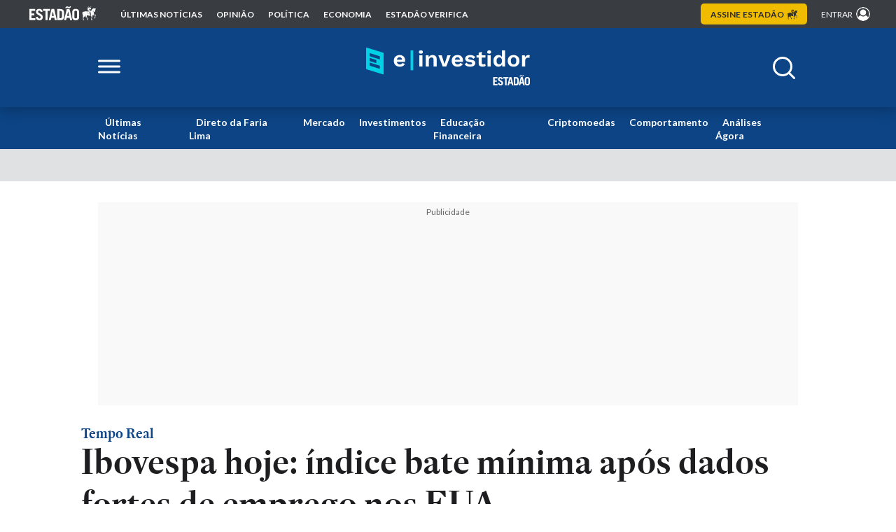

--- FILE ---
content_type: text/html; charset=UTF-8
request_url: https://einvestidor.estadao.com.br/ultimas/ibovespa-hoje-bate-minima-dados-fortes-emprego-eua/
body_size: 33744
content:
<!doctype html>
<html lang="pt-BR">

<head>
    <meta property="fb:pages" content="102231061400174" />
    <meta charset="UTF-8" />
    <meta name="viewport" content="width=device-width, initial-scale=1" />

    <link rel="profile" href="https://gmpg.org/xfn/11" />

        <link rel="manifest" href="/manifest.json">
    <meta name="mobile-web-app-capable" content="yes">
    <meta name="apple-mobile-web-app-status-bar-style" content="default">
    <meta name="apple-mobile-web-app-title" content="Estadão E-Investidor">
    <link rel="apple-touch-icon" href="https://einvestidor.estadao.com.br/wp-content/themes/e-investidor/assets/img/favicon_144.png">
    <link rel="preconnect" href="https://pagead2.googlesyndication.com">
    <link rel="preconnect" href="https://securepubads.g.doubleclick.net" />
    <link rel="preconnect" href="https://sb.scorecardresearch.com" />
    <link rel="preconnect" href="https://widgets.outbrain.com" />
    <link rel="preconnect" href="https://ib.adnxs.com" />
    <link rel="preconnect" href="https://prg.smartadserver.com" />
    <link rel="preconnect" href="https://fastlane.rubiconproject.com" />
    <link rel="preconnect" href="https://www.googletagmanager.com" />
    <link rel="preconnect" href="https://www.google-analytics.com" />
    <link rel="preconnect" href="https://cdn.jsdelivr.net">    
    <link rel="preconnect" href="https://ivccftag.ivcbrasil.org.br" />
    <link rel="preconnect" href="https://dataunion.com.br" />
    <link rel="preconnect" href="https://tag.navdmp.com" />
    <link rel="preconnect" href="https://cdn.evgnet.com" />
    <link rel="preconnect" href="https://assets.estadao.com.br/">

    <!-- Font Lato -->
    <link rel="preconnect" href="https://fonts.googleapis.com">
    <link rel="preconnect" href="https://fonts.gstatic.com" crossorigin>
    <style id="" media="print" onload="this.media='all'">/* latin-ext */
@font-face {
  font-family: 'Lato';
  font-style: normal;
  font-weight: 300;
  font-display: swap;
  src: url(/fonts.gstatic.com/s/lato/v25/S6u9w4BMUTPHh7USSwaPGQ3q5d0N7w.woff2) format('woff2');
  unicode-range: U+0100-02BA, U+02BD-02C5, U+02C7-02CC, U+02CE-02D7, U+02DD-02FF, U+0304, U+0308, U+0329, U+1D00-1DBF, U+1E00-1E9F, U+1EF2-1EFF, U+2020, U+20A0-20AB, U+20AD-20C0, U+2113, U+2C60-2C7F, U+A720-A7FF;
}
/* latin */
@font-face {
  font-family: 'Lato';
  font-style: normal;
  font-weight: 300;
  font-display: swap;
  src: url(/fonts.gstatic.com/s/lato/v25/S6u9w4BMUTPHh7USSwiPGQ3q5d0.woff2) format('woff2');
  unicode-range: U+0000-00FF, U+0131, U+0152-0153, U+02BB-02BC, U+02C6, U+02DA, U+02DC, U+0304, U+0308, U+0329, U+2000-206F, U+20AC, U+2122, U+2191, U+2193, U+2212, U+2215, U+FEFF, U+FFFD;
}
/* latin-ext */
@font-face {
  font-family: 'Lato';
  font-style: normal;
  font-weight: 400;
  font-display: swap;
  src: url(/fonts.gstatic.com/s/lato/v25/S6uyw4BMUTPHjxAwXiWtFCfQ7A.woff2) format('woff2');
  unicode-range: U+0100-02BA, U+02BD-02C5, U+02C7-02CC, U+02CE-02D7, U+02DD-02FF, U+0304, U+0308, U+0329, U+1D00-1DBF, U+1E00-1E9F, U+1EF2-1EFF, U+2020, U+20A0-20AB, U+20AD-20C0, U+2113, U+2C60-2C7F, U+A720-A7FF;
}
/* latin */
@font-face {
  font-family: 'Lato';
  font-style: normal;
  font-weight: 400;
  font-display: swap;
  src: url(/fonts.gstatic.com/s/lato/v25/S6uyw4BMUTPHjx4wXiWtFCc.woff2) format('woff2');
  unicode-range: U+0000-00FF, U+0131, U+0152-0153, U+02BB-02BC, U+02C6, U+02DA, U+02DC, U+0304, U+0308, U+0329, U+2000-206F, U+20AC, U+2122, U+2191, U+2193, U+2212, U+2215, U+FEFF, U+FFFD;
}
/* latin-ext */
@font-face {
  font-family: 'Lato';
  font-style: normal;
  font-weight: 700;
  font-display: swap;
  src: url(/fonts.gstatic.com/s/lato/v25/S6u9w4BMUTPHh6UVSwaPGQ3q5d0N7w.woff2) format('woff2');
  unicode-range: U+0100-02BA, U+02BD-02C5, U+02C7-02CC, U+02CE-02D7, U+02DD-02FF, U+0304, U+0308, U+0329, U+1D00-1DBF, U+1E00-1E9F, U+1EF2-1EFF, U+2020, U+20A0-20AB, U+20AD-20C0, U+2113, U+2C60-2C7F, U+A720-A7FF;
}
/* latin */
@font-face {
  font-family: 'Lato';
  font-style: normal;
  font-weight: 700;
  font-display: swap;
  src: url(/fonts.gstatic.com/s/lato/v25/S6u9w4BMUTPHh6UVSwiPGQ3q5d0.woff2) format('woff2');
  unicode-range: U+0000-00FF, U+0131, U+0152-0153, U+02BB-02BC, U+02C6, U+02DA, U+02DC, U+0304, U+0308, U+0329, U+2000-206F, U+20AC, U+2122, U+2191, U+2193, U+2212, U+2215, U+FEFF, U+FFFD;
}
/* latin-ext */
@font-face {
  font-family: 'Lato';
  font-style: normal;
  font-weight: 900;
  font-display: swap;
  src: url(/fonts.gstatic.com/s/lato/v25/S6u9w4BMUTPHh50XSwaPGQ3q5d0N7w.woff2) format('woff2');
  unicode-range: U+0100-02BA, U+02BD-02C5, U+02C7-02CC, U+02CE-02D7, U+02DD-02FF, U+0304, U+0308, U+0329, U+1D00-1DBF, U+1E00-1E9F, U+1EF2-1EFF, U+2020, U+20A0-20AB, U+20AD-20C0, U+2113, U+2C60-2C7F, U+A720-A7FF;
}
/* latin */
@font-face {
  font-family: 'Lato';
  font-style: normal;
  font-weight: 900;
  font-display: swap;
  src: url(/fonts.gstatic.com/s/lato/v25/S6u9w4BMUTPHh50XSwiPGQ3q5d0.woff2) format('woff2');
  unicode-range: U+0000-00FF, U+0131, U+0152-0153, U+02BB-02BC, U+02C6, U+02DA, U+02DC, U+0304, U+0308, U+0329, U+2000-206F, U+20AC, U+2122, U+2191, U+2193, U+2212, U+2215, U+FEFF, U+FFFD;
}
</style>
    <noscript>
        <link
            href="https://fonts.googleapis.com/css2?family=Lato:wght@300;400;700;900&display=swap"
            rel="stylesheet"
            type="text/css"
        />
    </noscript>
    <!-- Font Lato -->

    <script type="text/loading_ads" async src="https://securepubads.g.doubleclick.net/tag/js/gpt.js"></script>
    

    <meta name="google-site-verification" content="YCIUuBxI5lzGO5UeQ1Q6ZxWW-VTdpici2gnshA-MdKI" />
	<meta name="facebook-domain-verification" content="19xgo4ctih8v8xh0ttg7hdltovglsk" />
	<title>Ibovespa hoje: índice bate mínima após dados fortes de emprego nos EUA &#8211; Tempo Real &#8211; Estadão E-Investidor &#8211; As principais notícias do mercado financeiro</title>

        <script>
            window.einvestidor = ( window.einvestidor || {} ); 
            window.einvestidor.configsAd = {"adUnit":"\/118650305\/einvestidor\/ultimas\/noticia","editoria":"ultimas","is_single":true,"is_home":false,"tags":["azul","azul4","b3","bolsa-de-valores","cogna-cogn3","conteudo-e-investidor","emprego","estados-unidos","ibovespa","meta"],"tempo_para_refresh":{"publicidades":{"desktop_dia_de_semana":"35","desktop_final_de_semana":"25","mobile_dia_de_semana":"30","mobile_final_de_semana":"20"},"publicidades_premium":{"desktop_dia_de_semana":"35","desktop_final_de_semana":"20","mobile_dia_de_semana":"25","mobile_final_de_semana":"15"}}};
            window.einvestidor.slots_render = [];
        </script>
        <meta name='robots' content='max-image-preview:large' />
<link rel="alternate" hreflang="pt-BR" href="https://einvestidor.estadao.com.br/ultimas/ibovespa-hoje-bate-minima-dados-fortes-emprego-eua" />
<link rel="alternate" hreflang="x-default" href="https://einvestidor.estadao.com.br/ultimas/ibovespa-hoje-bate-minima-dados-fortes-emprego-eua" />
<link rel="amphtml" href="https://einvestidor.estadao.com.br/ultimas/ibovespa-hoje-bate-minima-dados-fortes-emprego-eua/?amp">
<meta property="og:type" content="article" />
<meta property="article:tag" content="Azul" />
<meta property="article:tag" content="azul4" />
<meta property="article:tag" content="B3" />
<meta property="article:tag" content="Bolsa de valores" />
<meta property="article:tag" content="Cogna (COGN3)" />
<meta property="article:tag" content="Conteúdo E-Investidor" />
<meta property="article:tag" content="Emprego" />
<meta property="article:tag" content="Estados Unidos" />
<meta property="article:tag" content="Ibovespa" />
<meta property="article:tag" content="Meta" />
<meta property="article:section" content="Tempo Real" />
<meta name="author" content="Beatriz Rocha">
<script type="application/ld+json">{"@context":"http://schema.org","@type":"NewsArticle","articleSection":["Azul","azul4","B3","Bolsa de valores","Cogna (COGN3)","Conte\u00fado E-Investidor","Emprego","Estados Unidos","Ibovespa","Meta","Perfil Einvestidor"],"datePublished":"2024-02-02T14:34:41-0300","dateModified":"2024-02-02T14:34:41-0300","headline":"Ibovespa hoje: \u00edndice bate m\u00ednima ap\u00f3s dados fortes de emprego nos EUA","description":"Fique por dentro das \u00faltimas not\u00edcias sobre a Bolsa, Mercado Financeiro e dinheiro. Confira tamb\u00e9m dicas de investimentos e educa\u00e7\u00e3o financeira no E-Investidor.","publisher":{"@type":"NewsMediaOrganization","name":"Estad\u00e3o E-Investidor - As principais not\u00edcias do mercado financeiro","foundingDate":"1875-01-04","ethicsPolicy":" https://www.estadao.com.br/codigo-etica/codigo-de-etica.pdf","missionCoveragePrioritiesPolicy":" https://www.estadao.com.br/codigo-etica/codigo-de-etica.pdf","diversityPolicy":" https://www.estadao.com.br/codigo-etica/codigo-de-etica.pdf","correctionsPolicy":" https://www.estadao.com.br/codigo-etica/codigo-de-etica.pdf","verificationFactCheckingPolicy":" https://www.estadao.com.br/codigo-etica/codigo-de-etica.pdf","unnamedSourcesPolicy":" https://www.estadao.com.br/codigo-etica/codigo-de-etica.pdf","sameAs":["https://twitter.com/estadao","https://www.facebook.com/estadao/","https://www.instagram.com/estadao/","https://www.youtube.com/channel/UCrtOL8bJsh-csozGS2aV77Q","https://plus.google.com/+Estad%C3%A3o"],"url":"https://einvestidor.estadao.com.br","logo":{"@type":"ImageObject","url":"https://einvestidor.estadao.com.br/wp-content/themes/e-investidor/assets/img/logo/einvestidor-logo353x60.png","width":353,"height":60}},"image":[{"@type":"ImageObject","url":"https://einvestidor.estadao.com.br/wp-content/themes/e-investidor/assets/img/card-share-large-1200x631.webp","width":1200,"height":631},{"@type":"ImageObject","url":"https://einvestidor.estadao.com.br/wp-content/themes/e-investidor/assets/img/card-compartilhamento300x300.png","width":300,"height":300},{"@type":"ImageObject","url":"https://einvestidor.estadao.com.br/wp-content/themes/e-investidor/assets/img/card-compartilhamento400x300.png","width":400,"height":300},{"@type":"ImageObject","url":"https://einvestidor.estadao.com.br/wp-content/themes/e-investidor/assets/img/card-compartilhamento672x378.png","width":672,"height":378}],"author":[{"@type":"Person","name":"Beatriz Rocha","url":"https://einvestidor.estadao.com.br/author/beatrizrocha/"}],"mainEntityOfPage":{"@type":"WebPage","@id":"https://einvestidor.estadao.com.br/ultimas/ibovespa-hoje-bate-minima-dados-fortes-emprego-eua/","name":"Ibovespa hoje: \u00edndice bate m\u00ednima ap\u00f3s dados fortes de emprego nos EUA","url":"https://einvestidor.estadao.com.br/ultimas/ibovespa-hoje-bate-minima-dados-fortes-emprego-eua/","description":"Fique por dentro das \u00faltimas not\u00edcias sobre a Bolsa, Mercado Financeiro e dinheiro. Confira tamb\u00e9m dicas de investimentos e educa\u00e7\u00e3o financeira no E-Investidor."},"isAccessibleForFree":"True","hasPart":{"@type":"WebPageElement","isAccessibleForFree":"True"},"isPartOf":{"@type":"CreativeWork","name":"Estad\\u00e3o","url":"https://www.estadao.com.br/"}}</script>
<meta property="og:locale" content="pt_BR" />
<meta property="og:title" content="Ibovespa hoje: índice bate mínima após dados fortes de emprego nos EUA" />
<meta property="og:description" content="Fique por dentro das últimas notícias sobre a Bolsa, Mercado Financeiro e dinheiro. Confira também dicas de investimentos e educação financeira no E-Investidor." />
<meta property="og:url" content="https://einvestidor.estadao.com.br/ultimas/ibovespa-hoje-bate-minima-dados-fortes-emprego-eua/" />
<meta property="og:site_name" content="Estadão E-Investidor - As principais notícias do mercado financeiro" />
<meta name="referrer" content="always" />
<meta property="article:published_time" content="2024-02-02T14:34:41-0300"/>
<meta property="article:modified_time" content="2024-02-02T14:34:41-0300"/>
<meta name="og:image" content="https://einvestidor.estadao.com.br/wp-content/themes/e-investidor/assets/img/card-share-large-1200x631.jpg" />
<meta name="og:image:url" content="https://einvestidor.estadao.com.br/wp-content/themes/e-investidor/assets/img/card-share-large-1200x631.jpg" />
<meta name="og:image:width" content="1200" />
<meta name="og:image:height" content="631" />
<meta name="og:image:type" content="image/jpeg" />
<link rel="canonical" href="https://einvestidor.estadao.com.br/ultimas/ibovespa-hoje-bate-minima-dados-fortes-emprego-eua/" />
<meta name="twitter:image" content="https://einvestidor.estadao.com.br/wp-content/themes/e-investidor/assets/img/card-share-large-1200x631.jpg" />
<meta name="twitter:image:src" content="https://einvestidor.estadao.com.br/wp-content/themes/e-investidor/assets/img/card-share-large-1200x631.jpg" />
<meta name="twitter:image:width" content="1200" />
<meta name="twitter:image:height" content="631" />
<meta name="twitter:card" content="summary_large_image" />
<meta property="twitter:domain" content="einvestidor.estadao.com.br" />
<meta property="twitter:url" content="https://einvestidor.estadao.com.br/ultimas/ibovespa-hoje-bate-minima-dados-fortes-emprego-eua/">
<meta name="twitter:title" content="Ibovespa hoje: índice bate mínima após dados fortes de emprego nos EUA">
<meta name="twitter:description" content="Fique por dentro das últimas notícias sobre a Bolsa, Mercado Financeiro e dinheiro. Confira também dicas de investimentos e educação financeira no E-Investidor." />
<meta name="twitter:card" content="summary_large_image" />	<meta name="description" content="O Ibovespa opera em queda nesta sexta-feira (2), repercutindo dados de emprego fortes nos Estados Unidos; confira detalhes">
	<link rel="alternate" type="application/rss+xml" title="Feed para Estadão E-Investidor - As principais notícias do mercado financeiro &raquo;" href="https://einvestidor.estadao.com.br/feed/" />
<link rel="alternate" type="application/rss+xml" title="Feed de comentários para Estadão E-Investidor - As principais notícias do mercado financeiro &raquo;" href="https://einvestidor.estadao.com.br/comments/feed/" />
<link rel='stylesheet' id='single-css-css' href='https://einvestidor.estadao.com.br/wp-content/themes/e-investidor/dist/single.min.css?ver=2.0.42' media='all' />
<script src="https://einvestidor.estadao.com.br/wp-content/themes/e-investidor/dist/optimization_guest.min.js?ver=2.0.42" id="optimization_guest-js-js"></script>
<link rel='shortlink' href='https://einvestidor.estadao.com.br/?p=379031' />
<link rel="alternate" type="application/json+oembed" href="https://einvestidor.estadao.com.br/wp-json/oembed/1.0/embed?url=https%3A%2F%2Feinvestidor.estadao.com.br%2Fultimas%2Fibovespa-hoje-bate-minima-dados-fortes-emprego-eua%2F" />
<link rel="alternate" type="text/xml+oembed" href="https://einvestidor.estadao.com.br/wp-json/oembed/1.0/embed?url=https%3A%2F%2Feinvestidor.estadao.com.br%2Fultimas%2Fibovespa-hoje-bate-minima-dados-fortes-emprego-eua%2F&#038;format=xml" />
		<link rel="shortcut icon" sizes="16x16" href="https://einvestidor.estadao.com.br/wp-content/uploads/2025/09/favicon-16_050920252455.png.webp" />
			<link rel="shortcut icon" sizes="16x16" href="https://einvestidor.estadao.com.br/wp-content/uploads/2025/09/favicon-32_050920252456.png.webp" />
			<link rel="shortcut icon" sizes="16x16" href="https://einvestidor.estadao.com.br/wp-content/uploads/2025/09/favicon-57_050920252456.png.webp" />
			<link rel="shortcut icon" sizes="16x16" href="https://einvestidor.estadao.com.br/wp-content/uploads/2025/09/favicon-72_050920252457.png.webp" />
			<link rel="shortcut icon" sizes="16x16" href="https://einvestidor.estadao.com.br/wp-content/uploads/2025/09/favicon-114_050920252458.png.webp" />
			<link rel="shortcut icon" sizes="16x16" href="https://einvestidor.estadao.com.br/wp-content/uploads/2025/09/favicon-144_050920252500.png.webp" />
<style>.editoria-audios { color: ; } .teaser-box.audios a:hover h2 { color: ; } .editoria-coluna { color: ; } .teaser-box.coluna a:hover h2 { color: ; } .editoria-colunas { color: ; } .teaser-box.colunas a:hover h2 { color: ; } .editoria-comportamento { color: #8a4300; } .teaser-box.comportamento a:hover h2 { color: #8a4300; } .editoria-criptomoedas { color: ; } .teaser-box.criptomoedas a:hover h2 { color: ; } .editoria-direto-da-faria-lima { color: ; } .teaser-box.direto-da-faria-lima a:hover h2 { color: ; } .editoria-e-books { color: ; } .teaser-box.e-books a:hover h2 { color: ; } .editoria-educacao-financeira { color: #b10b0b; } .teaser-box.educacao-financeira a:hover h2 { color: #b10b0b; } .editoria-investimentos { color: #005d94; } .teaser-box.investimentos a:hover h2 { color: #005d94; } .editoria-loterias { color: ; } .teaser-box.loterias a:hover h2 { color: ; } .editoria-mercado { color: #076435; } .teaser-box.mercado a:hover h2 { color: #076435; } .editoria-negocios { color: #6f07d1; } .teaser-box.negocios a:hover h2 { color: #6f07d1; } .editoria-noticias { color: ; } .teaser-box.noticias a:hover h2 { color: ; } .editoria-radar-einvestidor { color: ; } .teaser-box.radar-einvestidor a:hover h2 { color: ; } .editoria-ultimas { color: ; } .teaser-box.ultimas a:hover h2 { color: ; } .editoria-ultimas-2 { color: ; } .teaser-box.ultimas-2 a:hover h2 { color: ; } .editoria-videos { color: ; } .teaser-box.videos a:hover h2 { color: ; } </style>
<!-- Novo Google Tag Manager -->
<script>
    var dataLayerGA4 = [{
        tipo_pagina: "conteudo",
        titulo: "Ibovespa hoje: índice bate mínima após dados fortes de emprego nos EUA",
        editoria: "e_investidor",
        content_group: "e_investidor",
        subeditoria: "ultimas",
        autor: "Beatriz Rocha",
        tag: "azul,azul4,b3,bolsa-de-valores,cogna-cogn3,conteudo-e-investidor,emprego,estados-unidos,ibovespa,meta",
        data_publicacao: "2024-02-02T14:02:41-03:00",
        squad: "mercado_anunciante",
        host_name: "https://einvestidor.estadao.com.br/",
        id: "379031",
        titulo: "Ibovespa hoje: índice bate mínima após dados fortes de emprego nos EUA",
        imagem: "https://einvestidor.estadao.com.br/wp-content/uploads/2024/01/adobestock-496019075-editorial-use-only_110120243918.jpeg.webp",
        subtitulo: "Ações da Cogna (COGN3) caem quase 10% e lideram as perdas da sessão",
        chapeu: "ultimas",
        url: "https://einvestidor.estadao.com.br/ultimas/ibovespa-hoje-bate-minima-dados-fortes-emprego-eua",
        data_hora_alt: "2024-02-02T14:02:41-03:00",
        data_hora_pub: "2024-02-02T14:02:41-03:00",
        tags: "azul,azul4,b3,bolsa-de-valores,cogna-cogn3,conteudo-e-investidor,emprego,estados-unidos,ibovespa,meta",
    }];

    window.dataLayerEstadao = [
        {
            pagina: dataLayerGA4[0]
        }
    ];

    window.dataLayerGA4 = window.dataLayerGA4 || dataLayerGA4;
    
    window.handleGuestUser().then(status => {    
        if(!status){
            if(window.isFirefox){
                const scriptAds = document.createElement('script');
                scriptAds.async = true;
                scriptAds.src = "https://securepubads.g.doubleclick.net/tag/js/gpt.js";

                document.head.append(scriptAds);
            }else{
                const pub_script = document.querySelector('script[type="text/loading_ads"]');
                if(pub_script){
                    pub_script.removeAttribute('type');
                    pub_script.src = pub_script.src;
                }
            }
            
            (function(w, d, s, l, i) {
                w[l] = w[l] || [];
                w[l].push({
                    'gtm.start': new Date().getTime(),
                    event: 'gtm.js'
                });
                var f = d.getElementsByTagName(s)[0],
                    j = d.createElement(s),
                    dl = l != 'dataLayer' ? '&l=' + l : '';
                j.async = true;
                j.src =
                    'https://www.googletagmanager.com/gtm.js?id=' + i + dl;
                f.parentNode.insertBefore(j, f);
            })(window, document, 'script', 'dataLayerGA4', 'GTM-5L32PDBW');

            window.addEventListener('DOMContentLoaded', function(){
                if(!window.isFirefox){
                    const iframe = document.querySelector('iframe');
                    if(iframe && iframe.contentWindow){
                        iframe.contentWindow.postMessage({
                            editoria: dataLayerGA4[0].editoria,
                            content_group: dataLayerGA4[0].content_group,
                            tipo_pagina: dataLayerGA4[0].tipo_pagina
                        }, 'https://www.estadao.com.br' );
                    }
                }
            });
        }
    });
</script>
<!-- End Novo Google Tag Manager -->

<!--PERMUTIVE-->
<script async>
    const PAGE_PROPERTIES = {
        "page": {
            "section": "ultimas",
            "is_subscriber": false,
            "article": {
                "published_date": "2024-02-02T14:02:41-03:00",
                "title": "Ibovespa hoje: índice bate mínima após dados fortes de emprego nos EUA",
                "authors": [
                    "Beatriz Rocha"
                ],
                "description": "Ações da Cogna (COGN3) caem quase 10% e lideram as perdas da sessão",
                "tags": [
                    "Azul","azul4","B3","Bolsa de valores","Cogna (COGN3)","Conteúdo E-Investidor","Emprego","Estados Unidos","Ibovespa","Meta",                ]
            }
        }
    };

    !function(e,o,n,i){if(!e){e=e||{},window.permutive=e,e.q=[];var t=function(){return([1e7]+-1e3+-4e3+-8e3+-1e11).replace(/[018]/g,function(e){return(e^(window.crypto||window.msCrypto).getRandomValues(new Uint8Array(1))[0]&15>>e/4).toString(16)})};e.config=i||{},e.config.apiKey=o,e.config.workspaceId=n,e.config.environment=e.config.environment||"production",(window.crypto||window.msCrypto)&&(e.config.viewId=t());for(var g=["addon","identify","track","trigger","query","segment","segments","ready","on","once","user","consent"],r=0;r<g.length;r++){var w=g[r];e[w]=function(o){return function(){var n=Array.prototype.slice.call(arguments,0);e.q.push({functionName:o,arguments:n})}}(w)}}}(window.permutive,"e7be0ed6-b742-4872-aee1-86e922db2cf9","d8d2afed-c874-40f4-8d17-f533b9b5d9b8",{"consentRequired": false});
    window.googletag=window.googletag||{},window.googletag.cmd=window.googletag.cmd||[],window.googletag.cmd.push(function(){if(0===window.googletag.pubads().getTargeting("permutive").length){var e=window.localStorage.getItem("_pdfps");window.googletag.pubads().setTargeting("permutive",e?JSON.parse(e):[]);var o=window.localStorage.getItem("permutive-id");o&&(window.googletag.pubads().setTargeting("puid",o),window.googletag.pubads().setTargeting("ptime",Date.now().toString())),window.permutive.config.viewId&&window.googletag.pubads().setTargeting("prmtvvid",window.permutive.config.viewId),window.permutive.config.workspaceId&&window.googletag.pubads().setTargeting("prmtvwid",window.permutive.config.workspaceId)}});
    permutive.addon('web', PAGE_PROPERTIES);

    (function (apiKey, pageProperties) {
        var url = 'https://api.permutive.com/ctx/v1/segment?k=' + apiKey
        var request = new window.XMLHttpRequest()

        request.open('POST', url, true)
        request.onreadystatechange = callback
        request.send(JSON.stringify({
            pageProperties: enrichClient(pageProperties),
            url: document.URL
        }))

        function callback () {
            if (request.readyState === 4 && request.status === 200) {
            var apiResponse

            try {
                apiResponse = JSON.parse(request.responseText)
            } catch (e) {
                return
            }

            // expose API response to main SDK
            window.permutive.addon('contextual', apiResponse)

            window.googletag = window.googletag || {}
            window.googletag.cmd = window.googletag.cmd || []
            window.googletag.cmd.push(function () {
                var pubads = window.googletag.pubads()
                var ctxcohorts = apiResponse.gam || []
                var targetingKey = 'prmtvctx'
                var targetingValues = ctxcohorts.concat('rts') // always include "rts"

                pubads.setTargeting(targetingKey, targetingValues)
            })
            }
        }

        function getClient () {
            return {
            url: document.URL,
            referrer: document.referrer,
            type: 'web',
            user_agent: navigator.userAgent,
            domain: window.location.hostname,
            title: document.title
            }
        }

        function enrichClient (pageProps) {
            try {
            var clientObject = {
                client: getClient()
            }

            if (typeof pageProps === 'object' && !Array.isArray(pageProps)) {
                return Object.assign({}, pageProps, clientObject)
            } else {
                return clientObject
            }
            } catch (e) {
            return {}
            }
        }
    })("e7be0ed6-b742-4872-aee1-86e922db2cf9", PAGE_PROPERTIES)
</script>
<!--PERMUTIVE--></head>

<body class="post-template-default single single-post postid-379031 single-format-standard single-pisca">
    
<!-- Google Tag Manager (noscript) -->
<noscript><iframe src="https://www.googletagmanager.com/ns.html?id=GTM-5L32PDBW" height="0" width="0"
        style="display:none;visibility:hidden"></iframe></noscript>
<!-- End Google Tag Manager (noscript) -->

<!-- Begin comScore Tag -->
<noscript>
    <img src="https://sb.scorecardresearch.com/p?
c1=2&amp;c2=24963488&amp;cs_ucfr=1&amp;cv=3.9.1&amp;cj=1">
</noscript>
<!-- End comScore Tag -->
    
<div class="navbar-estadao">
  <div class="container-large">
    <nav>

      <button class="button-mobile-menu add-action-click-menu" aria-label="Abrir menu estadão">
        <img src="https://einvestidor.estadao.com.br/wp-content/themes/e-investidor/assets/v2/imgs/navbar/icon-menu.svg" alt="Menu" loading="lazy" fetchpriority="low">
      </button>

      <ul>
          <li>
            <a href="https://www.estadao.com.br/" target="_blank" rel="noopener noreferrer nofollow sponsored">
              <img src="https://einvestidor.estadao.com.br/wp-content/themes/e-investidor/assets/v2/imgs/navbar/estadao-navbar.svg" alt="Logo Estadão" title="Logo Estadão">
            </a>
          </li>
          <li>
            <a href="https://www.estadao.com.br/ultimas/" target="_blank" rel="noopener noreferrer nofollow sponsored">
              Últimas notícias
            </a>
          </li>
          <li>
            <a href="https://www.estadao.com.br/opiniao/" target="_blank" rel="noopener noreferrer nofollow sponsored">
              opinião
            </a>
          </li>
          <li>
            <a href="https://www.estadao.com.br/politica/" target="_blank" rel="noopener noreferrer nofollow sponsored">
              política
            </a>
          </li>
          <li>
            <a href="https://www.estadao.com.br/economia/" target="_blank" rel="noopener noreferrer nofollow sponsored">
              economia
            </a>
          </li>
          <li>
            <a href="https://www.estadao.com.br/estadao-verifica/" target="_blank" rel="noopener noreferrer nofollow sponsored">
              Estadão Verifica
            </a>
          </li>
        </ul>
    </nav>

    <div class="area-right">
      <a class="button-assine" href="https://ofertas.estadao.com.br/?utm_source=einvestidor:home&utm_medium=botao&utm_campaign=alwayson:c&utm_content=link:selo-superior:lp-principal:&utm_term=::::&referrer_url=https://www.einvestidor.estadao.com.br/" target="_blank" rel="noopener noreferrer nofollow sponsored">
        Assine <span>estadão <img src="https://einvestidor.estadao.com.br/wp-content/themes/e-investidor/assets/v2/imgs/navbar/cavalo.svg" alt="Cavalo" loading="lazy" fetchpriority="low"></span>
      </a>

      <div class="area-login">
        <a href="https://acesso.estadao.com.br/login/?r=https://einvestidor.estadao.com.br/ultimas/ibovespa-hoje-bate-minima-dados-fortes-emprego-eua/" target="_parent" rel="noopener noreferrer nofollow sponsored">
          <span>entrar</span>
          <img src="https://einvestidor.estadao.com.br/wp-content/themes/e-investidor/assets/v2/imgs/navbar/login.svg" alt="Avatar">
        </a>
      </div>
    </div>
  </div>
</div>

<div class="navbar-mobile">
  <div class="content-navbar-mobile">
    <div class="header-navbar-mobile">
      <a class="logo-estadao" href="https://www.estadao.com.br/" target="_blank" rel="noopener noreferrer nofollow sponsored">
        <img src="https://einvestidor.estadao.com.br/wp-content/themes/e-investidor/assets/v2/imgs/navbar/estadao-navbar-blue.svg" alt="Logo Estadão" title="Logo Estadão" loading="lazy" fetchpriority="low">
      </a>

      <button class="close-menu-mobile add-action-click-menu" aria-label="Fechar menu">
        <svg xmlns="http://www.w3.org/2000/svg" viewBox="0 0 384 512">
          <path d="M342.6 150.6c12.5-12.5 12.5-32.8 0-45.3s-32.8-12.5-45.3 0L192 210.7 86.6 105.4c-12.5-12.5-32.8-12.5-45.3 0s-12.5 32.8 0 45.3L146.7 256 41.4 361.4c-12.5 12.5-12.5 32.8 0 45.3s32.8 12.5 45.3 0L192 301.3 297.4 406.6c12.5 12.5 32.8 12.5 45.3 0s12.5-32.8 0-45.3L237.3 256 342.6 150.6z"/>
        </svg>
      </button>
    </div>

    <a class="button-assine-mobile" href="https://ofertas.estadao.com.br/?sub-canal=botao&posicao=einvestidor-menu-superior" target="_blank" rel="noopener noreferrer nofollow sponsored">
        Assine
    </a>

    <nav>
      <ul>
        <li>
          <a href="https://www.estadao.com.br/ultimas/" target="_blank" rel="noopener noreferrer nofollow sponsored">
            Últimas notícias
          </a>
        </li>
        <li>
          <a href="https://www.estadao.com.br/opiniao/" target="_blank" rel="noopener noreferrer nofollow sponsored">
            opinião
          </a>
        </li>
        <li>
          <a href="https://www.estadao.com.br/politica/" target="_blank" rel="noopener noreferrer nofollow sponsored">
            política
          </a>
        </li>
        <li>
          <a href="https://www.estadao.com.br/economia/" target="_blank" rel="noopener noreferrer nofollow sponsored">
            economia
          </a>
        </li>
        <li>
          <a href="https://www.estadao.com.br/estadao-verifica/" target="_blank" rel="noopener noreferrer nofollow sponsored">
            Estadão Verifica
          </a>
        </li>
      </ul>
    </nav>
  </div>

  <div class="close-menu-click-screen add-action-click-menu"></div>
</div>

<script>
  const buttons_actions = document.querySelectorAll('.add-action-click-menu');

  const handleMenuMobile = () => {
    const menu_mobile = document.querySelector('.navbar-mobile');
    const content_menu = document.querySelector('.content-navbar-mobile');
    const background_blur = document.querySelector('.close-menu-click-screen');


    if(!menu_mobile.classList.contains('actived')){
      menu_mobile.classList.add('actived');
      menu_mobile.style.display = "flex";

      setTimeout(() => {
        background_blur.style.opacity = 1;
        content_menu.style.transform = "translateX(0)";
      }, 100)
    }else{
      menu_mobile.classList.remove('actived');
      background_blur.style.opacity = 0;
      content_menu.style.transform = "translateX(-320px)";

      setTimeout(() => {
        menu_mobile.style.display = "none";
      }, 500)
    }
  }

  if(buttons_actions){
    buttons_actions.forEach(element => {
      element.addEventListener('click', handleMenuMobile)
    });
  }

  const getCookie = (name) => {
      const value = `; ${document.cookie}`;
      const parts = value.split(`; ${name}=`);
      if (parts.length === 2) return parts.pop().split(';').shift();
  }
    
  const getUserAuth = () => {
      const info = getCookie('OESP_INFO');

      if(!info) return false;

      const data = JSON.parse(decodeURIComponent(info));

      return data;
  }

  const isAuth = getUserAuth();

  if(isAuth){
    const { nome, foto_url } = isAuth;

    document.querySelector('.area-right .button-assine').style.display = 'none';
    document.querySelector('.navbar-mobile .button-assine-mobile').style.display = 'none';

    const tag_a = document.querySelector('.navbar-estadao .area-login a');

    if(nome){
      tag_a.querySelector('span').textContent = nome;

      tag_a.setAttribute('href', 'https://meu.estadao.com.br/');
      tag_a.setAttribute('target', '_blank');
      tag_a.style.textTransform = 'none';
    }

    if(foto_url){
      tag_a.querySelector('img').setAttribute('src', foto_url);
      tag_a.querySelector('img').style.border = '1px solid #ffffff';
    }
  }
</script>
    <header>
        
<div class="content-navbar-default">
    <div class="first-navbar">
        <div class="container">
            <div class="content">
                <button class="handle-click-navbar-default" aria-label="Abrir menu lateral">
                    <svg width="32" height="20" viewBox="0 0 32 20" fill="none" xmlns="http://www.w3.org/2000/svg">
                        <path fill-rule="evenodd" clip-rule="evenodd" d="M0 1.99919C0 1.17067 0.67165 0.499023 1.50017 0.499023H30.4998C31.3284 0.499023 32 1.17067 32 1.99919C32 2.82772 31.3284 3.49937 30.4998 3.49937H1.50017C0.67165 3.49937 0 2.82772 0 1.99919ZM0 10.0001C0 9.17159 0.67165 8.49994 1.50017 8.49994H30.4998C31.3284 8.49994 32 9.17159 32 10.0001C32 10.8286 31.3284 11.5003 30.4998 11.5003H1.50017C0.67165 11.5003 0 10.8286 0 10.0001ZM0 18.001C0 17.1725 0.67165 16.5009 1.50017 16.5009H30.4998C31.3284 16.5009 32 17.1725 32 18.001C32 18.8295 31.3284 19.5012 30.4998 19.5012H1.50017C0.67165 19.5012 0 18.8295 0 18.001Z" fill="white"/>
                    </svg>
                </button>
                
                <a href="/" class="logo-einvestidor" aria-label="Home E-Investidor">
                    <img src="https://einvestidor.estadao.com.br/wp-content/themes/e-investidor/assets/v2/imgs/navbar/logo.webp" alt="Logo E-Investidor">
                </a>

                <div class="content-search-nav">
                    <button class="handle-click-search" aria-label="Abrir buscar">
                        <svg width="40" height="40" viewBox="0 0 40 40" fill="none" xmlns="http://www.w3.org/2000/svg">
                            <path fill-rule="evenodd" clip-rule="evenodd" d="M29.0035 18.002C29.0035 24.0779 24.0779 29.0035 18.002 29.0035C11.926 29.0035 7.00042 24.0779 7.00042 18.002C7.00042 11.926 11.926 7.00042 18.002 7.00042C24.0779 7.00042 29.0035 11.926 29.0035 18.002ZM28.907 26.7854C30.8442 24.3833 32.0039 21.3281 32.0039 18.002C32.0039 10.2689 25.735 4 18.002 4C10.2689 4 4 10.2689 4 18.002C4 25.735 10.2689 32.0039 18.002 32.0039C21.3281 32.0039 24.3833 30.8442 26.7854 28.907L33.439 35.5605C34.0249 36.1464 34.9747 36.1464 35.5606 35.5605C36.1465 34.9747 36.1465 34.0248 35.5606 33.4389L28.907 26.7854Z" fill="white"/>
                        </svg>

                        <svg width="24" height="24" viewBox="0 0 24 24" fill="none" xmlns="http://www.w3.org/2000/svg">
                            <path fill-rule="evenodd" clip-rule="evenodd" d="M23.6704 1.92101C24.1099 1.48155 24.1099 0.769049 23.6704 0.329593C23.2309 -0.109864 22.5184 -0.109864 22.079 0.329593L12 10.4086L1.92101 0.329593C1.48155 -0.109864 0.769049 -0.109864 0.329593 0.329593C-0.109864 0.769049 -0.109864 1.48155 0.329593 1.92101L10.4086 12L0.329593 22.079C-0.109864 22.5184 -0.109864 23.2309 0.329593 23.6704C0.769049 24.1099 1.48155 24.1099 1.92101 23.6704L12 13.5914L22.079 23.6704C22.5184 24.1099 23.2309 24.1099 23.6704 23.6704C24.1099 23.2309 24.1099 22.5184 23.6704 22.079L13.5914 12L23.6704 1.92101Z" fill="white"/>
                        </svg>
                    </button>

                    <form action="/" method="get">
                        <div class="form-group horizontal">
                            <input type="search" name="s" placeholder="Digite aqui sua palavra-chave" required minlength="3" />
                        </div>
                    </form>
                </div>
            </div>
        </div>
    </div>

    <div class="second-navbar">
        <div class="container">
            <div class="content">
                <nav>
                    <ul>
                                                                                <li>
                                <a 
                                    target="_top"
                                    href="https://einvestidor.estadao.com.br/ultimas-noticias/"
                                                                    >
                                    Últimas Notícias                                </a>
                            </li>
                                                                                <li>
                                <a 
                                    target="_top"
                                    href="https://einvestidor.estadao.com.br/direto-da-faria-lima/"
                                                                    >
                                    Direto da Faria Lima                                </a>
                            </li>
                                                                                <li>
                                <a 
                                    target="_top"
                                    href="https://einvestidor.estadao.com.br/mercado/"
                                                                    >
                                    Mercado                                </a>
                            </li>
                                                                                <li>
                                <a 
                                    target="_top"
                                    href="https://einvestidor.estadao.com.br/investimentos/"
                                                                    >
                                    Investimentos                                </a>
                            </li>
                                                                                <li>
                                <a 
                                    target="_top"
                                    href="https://einvestidor.estadao.com.br/educacao-financeira/"
                                                                    >
                                    Educação Financeira                                </a>
                            </li>
                                                                                <li>
                                <a 
                                    target="_top"
                                    href="https://einvestidor.estadao.com.br/criptomoedas/"
                                                                    >
                                    Criptomoedas                                </a>
                            </li>
                                                                                <li>
                                <a 
                                    target="_top"
                                    href="https://einvestidor.estadao.com.br/comportamento/"
                                                                    >
                                    Comportamento                                </a>
                            </li>
                                                                                <li>
                                <a 
                                    target="_top"
                                    href="https://einvestidor.estadao.com.br/tag/agora-investimentos/"
                                                                    >
                                    Análises Ágora                                </a>
                            </li>
                                            </ul>
                </nav>
            </div>
        </div>
    </div>

    <div class="content-search-page">
        <div class="container">
            <div class="content-form">
                <form action="/" method="get">
                    <input type="search" name="s" placeholder="Digite o que procura" required minlength="3" />

                    <button type="submit" aria-label="Buscar tema">
                        <svg width="24" height="24" viewBox="0 0 24 24" fill="none" xmlns="http://www.w3.org/2000/svg">
                            <path fill-rule="evenodd" clip-rule="evenodd" d="M18.7526 10.5015C18.7526 15.0585 15.0585 18.7526 10.5015 18.7526C5.94448 18.7526 2.25031 15.0585 2.25031 10.5015C2.25031 5.94448 5.94448 2.25031 10.5015 2.25031C15.0585 2.25031 18.7526 5.94448 18.7526 10.5015ZM18.6802 17.089C20.1331 15.2875 21.0029 12.9961 21.0029 10.5015C21.0029 4.70167 16.3013 0 10.5015 0C4.70167 0 0 4.70167 0 10.5015C0 16.3013 4.70167 21.0029 10.5015 21.0029C12.9961 21.0029 15.2875 20.1331 17.089 18.6802L22.0792 23.6704C22.5186 24.1098 23.2311 24.1098 23.6705 23.6704C24.1099 23.231 24.1098 22.5186 23.6704 22.0792L18.6802 17.089Z" fill="#0C4485"/>
                        </svg>
                    </button>
                </form>
            </div>
        </div>
    </div>
</div>

<div class="navbar-default-lateral">
    <div class="background-blur-menu handle-click-navbar-default"></div>

    <div class="content-navbar">
        <div class="header-navbar">
            <a href="/" class="logo-einvestidor">
                <img src="https://einvestidor.estadao.com.br/wp-content/themes/e-investidor/assets/v2/imgs/navbar/logo.webp" alt="Logo E-Investidor">
            </a>

            <button class="handle-click-navbar-default">
                <svg version="1.1" id="Camada_1" xmlns="http://www.w3.org/2000/svg" xmlns:xlink="http://www.w3.org/1999/xlink" x="0px" y="0px"
                    viewBox="0 0 24 24" style="enable-background:new 0 0 24 24;" xml:space="preserve">
                    <path style="fill:#FFFFFF;" d="M13.41,12l4.3-4.29c0.392-0.392,0.392-1.028,0-1.42s-1.028-0.392-1.42,0L12,10.59l-4.29-4.3
                        c-0.392-0.392-1.028-0.392-1.42,0s-0.392,1.028,0,1.42l4.3,4.29l-4.3,4.29c-0.392,0.389-0.395,1.022-0.006,1.414
                        c0.002,0.002,0.004,0.004,0.006,0.006c0.389,0.392,1.022,0.395,1.414,0.006c0.002-0.002,0.004-0.004,0.006-0.006l4.29-4.3l4.29,4.3
                        c0.389,0.392,1.022,0.395,1.414,0.006c0.002-0.002,0.004-0.004,0.006-0.006c0.392-0.389,0.395-1.022,0.006-1.414
                        c-0.002-0.002-0.004-0.004-0.006-0.006L13.41,12z"/>
                </svg>
            </button>
        </div>

        <nav class="list-navbar">
            <ul>
                                                        <li>
                        <a href="https://einvestidor.estadao.com.br/ultimas-noticias/" target="_top" >
                            Últimas Notícias                        </a>
                    </li>
                                                        <li>
                        <a href="https://einvestidor.estadao.com.br/mercado/" target="_top" >
                            Mercado                        </a>
                    </li>
                                                        <li>
                        <a href="https://einvestidor.estadao.com.br/investimentos/" target="_top" >
                            Investimentos                        </a>
                    </li>
                                                        <li>
                        <a href="https://einvestidor.estadao.com.br/direto-da-faria-lima/" target="_top" >
                            Direto da Faria Lima                        </a>
                    </li>
                                                        <li>
                        <a href="https://einvestidor.estadao.com.br/negocios/" target="_top" >
                            Negócios                        </a>
                    </li>
                                                        <li>
                        <a href="https://einvestidor.estadao.com.br/educacao-financeira/" target="_top" >
                            Educação Financeira                        </a>
                    </li>
                                                        <li>
                        <a href="https://einvestidor.estadao.com.br/criptomoedas/" target="_top" >
                            Criptomoedas                        </a>
                    </li>
                                                        <li>
                        <a href="https://einvestidor.estadao.com.br/comportamento/" target="_top" >
                            Comportamento                        </a>
                    </li>
                                                        <li>
                        <a href="https://einvestidor.estadao.com.br/tag/agora-investimentos/" target="_top" >
                            Análises Ágora                        </a>
                    </li>
                                                        <li>
                        <a href="https://einvestidor.estadao.com.br/newsletter/" target="_top" >
                            Newsletter                        </a>
                    </li>
                                                        <li>
                        <a href="https://einvestidor.estadao.com.br/materiais-gratuitos/" target="_top" >
                            Guias Gratuitos                        </a>
                    </li>
                                                        <li>
                        <a href="https://einvestidor.estadao.com.br/colunas/" target="_top" >
                            Colunistas                        </a>
                    </li>
                                                        <li>
                        <a href="https://einvestidor.estadao.com.br/videos/" target="_top" >
                            Vídeos                        </a>
                    </li>
                                                        <li>
                        <a href="https://einvestidor.estadao.com.br/audios/" target="_top" >
                            Áudios                        </a>
                    </li>
                                                        <li>
                        <a href="https://www.estadao.com.br/" target="_blank" rel="noopener noreferrer nofollow">
                            Estadão                        </a>
                    </li>
                            </ul>
        </nav>
    </div>
</div>

<script>
    const handle_click_navbar = document.querySelectorAll('.handle-click-navbar-default');
    const navbar_lateral = document.querySelector('.navbar-default-lateral');

    if(handle_click_navbar.length){
        const handleClickNavbar = () => {
            if(navbar_lateral.classList.contains('show')){
                navbar_lateral.querySelector('.background-blur-menu').style.opacity = 0;
                navbar_lateral.querySelector('.content-navbar').style.transform = "translateX(-320px)";
                setTimeout(() => {
                    navbar_lateral.classList.remove('show');
                }, 500)
            }else{
                navbar_lateral.classList.add('show');

                setTimeout(() => {
                    navbar_lateral.querySelector('.background-blur-menu').style.opacity = 1;
                    navbar_lateral.querySelector('.content-navbar').style.transform = "translateX(0px)";
                }, 50)
            }
        }

        handle_click_navbar.forEach(element => {
            element.addEventListener('click', handleClickNavbar)
        });
    }

    const handle_click_search = document.querySelectorAll('.handle-click-search');
    if(handle_click_search.length){
        const handleClickSearch = () => {
            if(window.innerWidth > 1023){
                const content_search = document.querySelector('.content-search-nav');

                if(content_search.classList.contains('show')){
                    content_search.classList.remove('show');
                }else{
                    content_search.classList.add('show');
                }
            }else{
                const content_search = document.querySelector('.content-search-page');
                
                if(content_search.classList.contains('show')){
                    document.querySelector('.content-search-nav').classList.remove('show');
                    content_search.classList.remove('show');
                }else{
                    document.querySelector('.content-search-nav').classList.add('show');
                    content_search.classList.add('show');
                }
            }
        }

        handle_click_search.forEach(element => {
            element.addEventListener('click', handleClickSearch)
        });
    }

    let lastScrol = 0;

    const handleNavbarFixed = () => {
        const scroll = window.scrollY;

        const navbar =  document.querySelector('.content-navbar-default');

        const scrollFixedNavbar = window.innerWidth < 768 ? 50 : 200;

        if(scroll > scrollFixedNavbar){
            if(!navbar.classList.contains('fixed')){
                navbar.classList.add("fixed");

                let margin = 173;

                if(window.innerWidth < 1024){
                    margin = 113;

                    if(window.innerWidth < 768){
                        //margin = 70;
                        margin = 0;
                    }
                }

                document.querySelector('header').style.marginTop = `${margin}px`;
            }

            if(scroll > scrollFixedNavbar && scroll > lastScrol){
                if(!navbar.classList.contains('go-down')){
                    navbar.classList.add("go-down");
                }
            }else{
                if(navbar.classList.contains('go-down')){
                    navbar.classList.remove("go-down");
                }
            }

            lastScrol = scroll;
        }else{
            if(navbar.classList.contains('fixed')){
                navbar.classList.remove("fixed");
                document.querySelector('header').style.marginTop = '0px';
            }
        }
    }

    window.addEventListener('scroll', handleNavbarFixed);
</script>    </header>

    <div class="content-ticket-header">
    <!-- TradingView Widget BEGIN -->
    <div class="tradingview-widget-container">
        <div class="tradingview-widget-container__widget">
            <div class="content-widget-skeleton"></div>
        </div>

        <script type="text/loading" async src="https://s3.tradingview.com/external-embedding/embed-widget-ticker-tape.js">
            {
                "symbols": [
                    {
                        "description": "",
                        "proName": "BMFBOVESPA:BBAS3"
                    },
                    {
                        "description": "",
                        "proName": "BMFBOVESPA:CIEL3"
                    },
                    {
                        "description": "",
                        "proName": "BMFBOVESPA:VALE3"
                    },
                    {
                        "description": "",
                        "proName": "BMFBOVESPA:NTCO3"
                    },
                    {
                        "description": "",
                        "proName": "BMFBOVESPA:PETR3"
                    },
                    {
                        "description": "",
                        "proName": "BMFBOVESPA:WEGE3"
                    },
                    {
                        "description": "",
                        "proName": "BMFBOVESPA:ITUB3"
                    },
                    {
                        "description": "",
                        "proName": "BMFBOVESPA:IBOV"
                    },
                    {
                        "description": "",
                        "proName": "BMFBOVESPA:IFIX"
                    },
                    {
                        "description": "",
                        "proName": "FX_IDC:USDBRL"
                    },
                    {
                        "description": "",
                        "proName": "FX_IDC:EURBRL"
                    },
                    {
                        "description": "",
                        "proName": "BYBIT:BTCBRL"
                    },
                    {
                        "description": "",
                        "proName": "BMFBOVESPA:MGLU3"
                    }
                ],
                "showSymbolLogo": true,
                "isTransparent": false,
                "displayMode": "adaptive",
                "colorTheme": "light",
                "largeChartUrl": "https://einvestidor.estadao.com.br/cotacoes/",
                "locale": "br"
            }
        </script>
    </div>
    <!-- TradingView Widget END -->
</div>
            
          <div class='area-publicidade-rectangular '>
              <p>Publicidade</p>
              <div class='area-publicidade'>
                  <div id='htopo' class='handle-ads' data-formato='htopo' data-max-width='0'>
                  </div>
              </div>
          </div>
          
    <div class="page-single">
        
<div class="header-single ">
    <div class="container">
        <div class="content-header-single">
            <a class="editoria-link" href="https://einvestidor.estadao.com.br/ultimas/" title="Tempo Real">
                                    Tempo Real                            </a>

            <h1 class="">
                Ibovespa hoje: índice bate mínima após dados fortes de emprego nos EUA            </h1>

            
                            <h2>
                    Ações da Cogna (COGN3) caem quase 10% e lideram as perdas da sessão                </h2>
                    </div>
    </div>
</div>
        <div class="container content-main-single">
            
<main class="content-single">
    
<div class="author-single ">
    <div class="content-author  ">
        <div class="content-image">
                                                                <a href="https://einvestidor.estadao.com.br/author/beatrizrocha" class="area-image">
                                                                    <img draggable="false" 
                                        src="https://einvestidor.estadao.com.br/wp-content/uploads/2024/12/beatriz-rocha_051220240634.jpg-110x110.webp" 
                                        alt="" 
                                        loading="lazy"
                                    >
                                                            </a>
                                                                    
                                        </div>

        <div class="info-author">
            <div>
                                        <div class="title-author">
                            Por <a href="https://einvestidor.estadao.com.br/author/beatrizrocha">Beatriz Rocha</a>
                        </div>
                    
                                
                
            </div>

            <p>
                02/02/2024 | 14:34 

                <span class="modified">
                    Atualização: 
                    02/02/2024 | 14:34                </span>
            </p>
        </div>
    </div>

    
    <div class="divider"></div>
</div>
    
<div class="share-single">
    <ul>
        <li>
            <a class="s-facebook" href="https://www.facebook.com/sharer/sharer.php?u=https://einvestidor.estadao.com.br/ultimas/ibovespa-hoje-bate-minima-dados-fortes-emprego-eua/" target="_blank" rel="nofollow" title="Facebook">
                <svg width="8" height="14" viewBox="0 0 8 14" fill="none" xmlns="http://www.w3.org/2000/svg">
                    <path d="M6.05273 2.71551H7.60889V0.515556H5.40869C5.01258 0.499277 4.61765 0.566932 4.24951 0.714042C3.88137 0.861151 3.54827 1.08454 3.27246 1.36932C2.99665 1.65409 2.78418 1.99397 2.64893 2.36663C2.51367 2.73929 2.45885 3.13628 2.48779 3.53167V5.27752H0.382812V7.55657H2.48779V13.4865H5.00293V7.55657H7.09766L7.44482 5.27752H4.99561V3.82366C4.97343 3.67749 4.9853 3.52813 5.02979 3.38714C5.07427 3.24615 5.15039 3.11716 5.25244 3.01018C5.35449 2.90321 5.47943 2.82103 5.61816 2.76995C5.7569 2.71887 5.90568 2.70024 6.05273 2.71551Z" fill="#0C4485"/>
                </svg>
            </a>
        </li>

        <li>
            <a class="s-whatsapp" href="https://api.whatsapp.com/send?text=Ibovespa hoje: índice bate mínima após dados fortes de emprego nos EUA https://einvestidor.estadao.com.br/ultimas/ibovespa-hoje-bate-minima-dados-fortes-emprego-eua/" target="_blank" rel="nofollow" title="Whatsapp">
                <svg width="14" height="14" viewBox="0 0 14 14" fill="none" xmlns="http://www.w3.org/2000/svg">
                    <path d="M7.01906 0.166558C5.21974 0.159649 3.49135 0.86774 2.21407 2.13509C0.936781 3.40243 0.215209 5.12523 0.208062 6.92456C0.205881 8.11994 0.52427 9.29404 1.13006 10.3246L0.164062 13.8336L3.80306 12.8826C4.83784 13.4332 5.99704 13.708 7.16889 13.6804C8.34074 13.6529 9.48573 13.3239 10.4935 12.7251C11.5012 12.1264 12.3377 11.2781 12.9223 10.2621C13.5069 9.24615 13.8199 8.09668 13.8311 6.92456C13.8275 6.03354 13.6485 5.15194 13.3043 4.3301C12.96 3.50826 12.4573 2.76227 11.8247 2.13473C11.1922 1.50719 10.4422 1.01039 9.61763 0.672688C8.79308 0.334989 7.91008 0.163005 7.01906 0.166558ZM7.01906 12.5026C5.95157 12.5044 4.90556 12.2027 4.00306 11.6326L1.78406 12.2196L2.39706 10.1006C1.74469 9.16972 1.39546 8.06024 1.39706 6.92356C1.38815 5.80956 1.71034 4.71802 2.32276 3.78742C2.93517 2.85682 3.81022 2.12911 4.83687 1.69661C5.86352 1.26411 6.99551 1.14632 8.08921 1.35817C9.18291 1.57003 10.189 2.10199 10.9799 2.88655C11.7708 3.67112 12.3109 4.67294 12.5315 5.76491C12.7521 6.85687 12.6434 7.98977 12.2192 9.01986C11.795 10.05 11.0743 10.9308 10.1487 11.5507C9.22301 12.1706 8.1341 12.5015 7.02006 12.5016" fill="#0C4485"/>
                    <path d="M9.69707 7.91451C9.16707 7.65151 8.73707 7.43251 8.62907 7.56351C8.52107 7.69451 8.17206 8.12151 8.07607 8.24051C7.98006 8.35951 7.89707 8.48251 7.54407 8.30051C7.00444 8.04047 6.50879 7.69766 6.07507 7.28451C5.82328 7.0041 5.59548 6.70304 5.39407 6.38451C5.35536 6.33705 5.33566 6.2769 5.33881 6.21574C5.34195 6.15458 5.3677 6.09675 5.41106 6.05351C5.55819 5.89836 5.692 5.7311 5.81107 5.55351C5.86807 5.44551 5.95707 5.33551 5.87407 5.16151C5.79107 4.98751 5.43906 4.12251 5.43906 4.12251C5.33906 3.88751 5.30006 3.57651 4.86906 3.58451C4.69954 3.55555 4.52521 3.57888 4.36927 3.65141C4.21333 3.72393 4.08315 3.84221 3.99606 3.99051C3.73598 4.3193 3.58934 4.72345 3.57806 5.14251C3.63361 6.06447 4.03671 6.93107 4.70607 7.56751C5.36822 8.44948 6.25904 9.13351 7.28207 9.54551C7.76931 9.78695 8.30259 9.92129 8.84607 9.93951C9.31537 9.94211 9.76661 9.75874 10.1011 9.42951C10.2285 9.2868 10.3234 9.11808 10.3792 8.93505C10.435 8.75202 10.4503 8.55905 10.4241 8.36951C10.4001 8.26951 10.2241 8.17851 9.69507 7.91551" fill="#0C4485"/>
                </svg>
            </a>
        </li>

        <li>
            <a class="s-linkedin" href="https://www.linkedin.com/shareArticle?mini=true&url=https://einvestidor.estadao.com.br/ultimas/ibovespa-hoje-bate-minima-dados-fortes-emprego-eua/&amp;title=Ibovespa hoje: índice bate mínima após dados fortes de emprego nos EUA" target="_blank" rel="nofollow" title="LinkedIn">
                <svg width="16" height="16" viewBox="0 0 16 16" fill="none" xmlns="http://www.w3.org/2000/svg">
                    <path d="M4.4652 14.4903H1.78795V5.84231H4.4652V14.4903ZM3.11314 4.70926C2.79599 4.71263 2.48494 4.62178 2.21959 4.44803C1.95424 4.27428 1.74662 4.02548 1.62291 3.73343C1.4992 3.44138 1.46496 3.11913 1.52477 2.80765C1.58457 2.49617 1.73578 2.20938 1.95885 1.98392C2.18192 1.75845 2.46687 1.60442 2.7777 1.54129C3.08852 1.47816 3.4111 1.50884 3.70445 1.62942C3.99781 1.75001 4.24858 1.95506 4.42516 2.21854C4.60173 2.48201 4.69613 2.79199 4.69615 3.10916C4.6976 3.31817 4.65773 3.52542 4.57896 3.71902C4.5002 3.91262 4.38412 4.08895 4.23717 4.23758C4.09021 4.38621 3.91522 4.50428 3.72252 4.58523C3.52982 4.66619 3.32215 4.70834 3.11314 4.70926ZM14.496 14.4903H11.8319V9.95022C11.8319 8.70522 11.3589 8.01028 10.3739 8.01028C9.30289 8.01028 8.74303 8.73422 8.74303 9.95022V14.4903H6.17613V5.84231H8.74303V7.00735C9.01652 6.5653 9.39978 6.20133 9.85533 5.95096C10.3109 5.70058 10.8233 5.57209 11.3431 5.57815C13.1771 5.57815 14.4901 6.69819 14.4901 9.01419L14.496 14.4903Z" fill="#0C4485"/>
                </svg>
            </a>
        </li>

        <li>
            <a class="s-mail" href="/cdn-cgi/l/email-protection#[base64]" target="_blank" rel="nofollow" title="E-mail">
                <svg width="16" height="12" viewBox="0 0 16 12" fill="none" xmlns="http://www.w3.org/2000/svg">
                    <path d="M14.1919 0.535645H1.80589C1.51601 0.535645 1.238 0.6508 1.03302 0.855777C0.828046 1.06075 0.712891 1.33876 0.712891 1.62864L0.712891 10.3716C0.712891 10.6615 0.828046 10.9395 1.03302 11.1445C1.238 11.3495 1.51601 11.4646 1.80589 11.4646H14.1919C14.4818 11.4646 14.7598 11.3495 14.9648 11.1445C15.1697 10.9395 15.2849 10.6615 15.2849 10.3716V1.62864C15.2849 1.33876 15.1697 1.06075 14.9648 0.855777C14.7598 0.6508 14.4818 0.535645 14.1919 0.535645ZM13.0559 1.90164L8.36289 6.59264C8.325 6.63053 8.28003 6.66058 8.23053 6.68109C8.18103 6.70159 8.12797 6.71215 8.07439 6.71215C8.02081 6.71215 7.96776 6.70159 7.91826 6.68109C7.86875 6.66058 7.82378 6.63053 7.78589 6.59264L3.09289 1.90164H13.0559ZM13.9189 10.1016H2.07889V2.81964L6.81889 7.55764C6.98348 7.72304 7.17923 7.85416 7.39482 7.94341C7.61041 8.03267 7.84156 8.07829 8.07489 8.07764C8.30792 8.07825 8.53875 8.0326 8.75401 7.94334C8.96927 7.85408 9.16467 7.72298 9.32889 7.55764L13.9169 2.97064L13.9189 10.1016Z" fill="#0C4485"/>
                </svg>
            </a>
        </li>
    </ul>
</div>
    
    
    <div class="thumbnail-single">
        <div class="content-image">
            <figure>
                                    <img 
                        src="https://einvestidor.estadao.com.br/wp-content/uploads/2024/01/adobestock-496019075-editorial-use-only_110120243918.jpeg.webp" 
                        alt="Painel da Bolsa de Valores. (Imagem: Adobe Stock)"
                        srcset="https://einvestidor.estadao.com.br/wp-content/uploads/2024/01/adobestock-496019075-editorial-use-only_110120243918.jpeg.webp 710w, https://einvestidor.estadao.com.br/wp-content/uploads/2024/01/adobestock-496019075-editorial-use-only_110120243918.jpeg-403x268.webp 403w"
                        sizes="(min-width: 768px) 710px, 403px"
                        loading="lazy"
                    >
                
                <figcaption>
                    Painel da Bolsa de Valores. (Imagem: Adobe Stock)                </figcaption>
            </figure>
        </div>
    </div>

    <div class="content-main">
        <div class="content-editor">

            <body><p>O <a href="https://einvestidor.estadao.com.br/tag/ibovespa" target="_blank" rel="noopener nofollow nofollow" data-mrf-link="https://einvestidor.estadao.com.br/tag/ibovespa">Ibovespa</a> opera em queda nesta sexta-feira (2), repercutindo dados de emprego fortes nos <a href="https://einvestidor.estadao.com.br/tag/estados-unidos" target="_blank" rel="noopener nofollow">Estados Unidos</a>. Às 14h14, a principal referência da B3 recua 1,44%, aos 126.627,88 pontos, na mínima da sessão.
    <div class="content-related-news">
        <div class="title-more">
            Leia mais:
        </div>

        <ul>
                            <li>
                    <a href="https://einvestidor.estadao.com.br/mercado/small-caps-pagam-dividendos-bom-crescimento/">
                        16 small caps em crescimento e que pagam bons dividendos                    </a> 
                </li>
                            <li>
                    <a href="https://einvestidor.estadao.com.br/mercado/acoes-recomendadas-para-investir-fevereiro-2024/">
                        As ações mais indicadas pelas corretoras para fevereiro                    </a> 
                </li>
                            <li>
                    <a href="https://einvestidor.estadao.com.br/negocios/amazon-e-meta-surpreendem-e-apple-e-penalizada-os-balancos-das-big-techs/">
                        Amazon e Meta surpreendem e Apple é penalizada; os balanços das big techs                    </a> 
                </li>
                    </ul>
    </div>
        <script data-cfasync="false" src="/cdn-cgi/scripts/5c5dd728/cloudflare-static/email-decode.min.js"></script></div>
    </div>
</main>

<aside id="aside-place" class="aside-single aside-newsletter">
            
<div role="main" id="form_newsletters_einvestidor-a475cf48327cb673c66b" style="display:none;"></div>

<section class="section-newsletter">
  <div class="container">
    <div class="newsletter-content">

      <div class="newsletter-image">
        <img 
          src="https://einvestidor.estadao.com.br/wp-content/themes/e-investidor/assets/v2/imgs/newsletter/newsletterx500.webp"
          srcset="https://einvestidor.estadao.com.br/wp-content/themes/e-investidor/assets/v2/imgs/newsletter/newsletterx500.webp 500w, https://einvestidor.estadao.com.br/wp-content/themes/e-investidor/assets/v2/imgs/newsletter/newsletterx329.webp 329w"
          sizes="(min-width: 768px) 500px, 329px"
          alt="Newsletter" 
          loading="lazy"
        >
      </div>

      <div class="newsletter-box">
        <h2>Não perca as nossas newsletters!</h2>

        <div class="checkbox-group">

        <p class="subtitle">Selecione a(s) news(s) que deseja receber:</p>

          <label class="checkbox">
            <input type="checkbox" id="mercado_no_prato_newsletter" checked>
            <span class="checkmark"></span>
            Mercado no Prato
          </label>
          <label class="checkbox">
            <input type="checkbox" id="direto_faria_lima_newsletter" checked>
            <span class="checkmark"></span>
            Direto da Faria Lima
          </label>
        </div>

        <form class="newsletter-form">
          <input type="email" id="email_newsletter" placeholder="E-mail">
          <button id="new-newsletter-button" type="button">Inscreva-se</button>
        </form>

        <p class="terms">
          Estou de acordo com a <a href="https://www.estadao.com.br/termo-de-uso#politica-privacidade" target="_blank">Política de Privacidade do Estadão</a>,
          com a <a href="https://www.agorainvestimentos.com.br/home/footer/aviso-de-privacidade" target="_blank">Política de Privacidade da Ágora</a> e com os 
          <a href="https://www.estadao.com.br/termo-de-uso" target="_blank">Termos de Uso</a>.
        </p>
      </div>
    </div>
  </div>
</section>    </aside>

</div>

<div class="bg-pub-personalized">
    
        <div class='area-publicidade-rectangular '>
            <p>CONTINUA APÓS A PUBLICIDADE</p>
            <div class='area-publicidade'>
                <div id='htopo2' class='handle-ads' data-formato='htopo2' data-max-width='0'>
                </div>
            </div>
        </div>
    </div>

<div class="container content-main-single">     
    <main class="content-single">

    <div class="content-main">
        <div class="content-editor">

            
<p>Entre as notícias de destaque do dia, está a publicação do <em>payroll</em> (relatório oficial de <a href="https://einvestidor.estadao.com.br/tag/emprego" target="_blank" rel="noopener nofollow">empregos</a> americano), que reportou a criação de 353 mil vagas de trabalgo em janeiro, em termos líquidos, segundo relatório divulgado pelo Departamento do Trabalho do país. O resultado ficou bem acima do consenso de analistas consultados pela FactSet, que previam a criação de 177 mil empregos.</p>
<p>Em Wall Street, as Bolsas de Nova York operam em alta e o Nasdaq tem a maior valorização, de 1,78%, sob apoio da escalada das ações de tecnologia. Os papéis da <a href="https://einvestidor.estadao.com.br/tag/meta" target="_blank" rel="noopener nofollow">Meta</a>, dona do Facebook, sobem mais de 20%, após a empresa reportar lucro líquido de US$ 14,02 bilhões ou US$ 5,33 por ação no quarto trimestre de 2023. Além disso, a empresa anunciou que pagará dividendos pela <a href="https://einvestidor.estadao.com.br/radar-einvestidor/meta-m1ta34-paga-dividendos/" target="_blank" rel="noopener nofollow">primeira vez</a>, no valor de US$ 0,50 por ação.</p>
<div class="area-publicidade-rectangular hmeio ">
                <p>Publicidade</p>
                <div class="area-publicidade">
                    <div id="hmeio1" class="handle-ads" data-ext-params="" data-formato="hmeio" data-index="1">
                    </div>
                </div>
            </div>
        
<div data-home="https://einvestidor.estadao.com.br" data-edi="ultimas" class="cta-fim-materia"><p>Invista em oportunidades que combinam com seus objetivos. <a href="https://cadastro.agorainvest.com.br/dados-acesso?utm_source=estadao.com&amp;utm_medium=patrocinio&amp;utm_campaign=202003%3A%3Aa1%3Aagora%3Aeinvestidor_-_agora%3Aint%3Adisplay%3Aestadao.com%3Atodos%3A&amp;utm_content=20210201%3Ae-investidor%3Acta%3A1x1%3Acta_mercado%3Ana%3Ageral%3A" target="_blank" rel="sponsored, nofollow" id="cta-materia">Faça seu cadastro na Ágora Investimentos</a></p>
</div>
<p>Olhando para a Bolsa brasileira, os papéis da <a href="https://einvestidor.estadao.com.br/cotacoes/azul-azul4/" target="_blank" rel="noopener nofollow">Azul (AZUL4)</a> lideram os ganhos do Ibovespa, em valorização de 3,40%. O movimento ocorre após o BTG Pactual elevar a recomendação da empresa de neutra para compra. Entre os pontos que justificam a perspectiva positiva, está a estrutura de capital mais forte da aérea após gestão significativa de passivos em 2023, além da menor concorrência no mercado interno, após o pedido de recuperação judicial da <a href="https://einvestidor.estadao.com.br/tag/gol-goll4" target="_blank" rel="noopener nofollow">Gol (GOLL4)</a> nos Estados Unidos.</p>
<p>Na ponta contrária, as ações da <a href="https://einvestidor.estadao.com.br/tag/cogna-cogn3" target="_blank" rel="noopener nofollow">Cogna (COGN3)</a> apresentam a maior baixa do índice e tombam 9,03%, após o BTG rebaixar a companhia de neutra para venda e cortar o preço-alvo dos papéis de R$ 3,40 para R$ 2,60, o que indica uma potencial desvalorização de 9,7% sobre o último fechamento, quando os ativos terminaram o dia cotados a R$ 2,88. Entenda <a href="https://einvestidor.estadao.com.br/ultimas/btg-pactual-bpac11-recomendacoes-empresas/" target="_blank" rel="noopener nofollow">nesta matéria</a> o que levou o banco a tomar a decisão.</p>

<p><a href="https://einvestidor.estadao.com.br/ultimas/ibovespa-hoje-fecha-alta-sintonia-bolsas-ny/" target="_blank" rel="noopener nofollow nofollow" data-mrf-link="https://einvestidor.estadao.com.br/ultimas/ibovespa-hoje-fecha-alta-mas-fala-powell-limita-ganhos/">Na quinta-feira (1)</a>, a principal referência da B3 encerrou a sessão em alta de 0,57%, aos 128.481,02 pontos, com ajuda das ações da <a href="https://einvestidor.estadao.com.br/cotacoes/petrobras-petr4/" target="_blank" rel="noopener nofollow">Petrobras (PETR3;PETR4)</a>.</p>
<h3>Como é calculado o Índice Ibovespa?</h3>
<p>O sistema de pontos Ibovespa busca representar o comportamento dos preços do conjunto de ações nos pregões administrados pela B3. Cada ponto equivale a 1 real. Assim, uma carteira com uma composição idêntica ao do índice custa aproximadamente R$ 120 mil, que é a quantidade de pontos do Ibovespa.</p>
<p>Apesar de a pontuação ser importante para compreender a valorização da Bolsa, a variação de pontos durante um período é uma referência mais relevante para entender e comparar o desempenho das ações e de fundos de renda variável. Dessa maneira, qualquer investimento do tipo deve ter uma rentabilidade maior do que essa taxa para ser considerado bom.</p>
<div class="area-publicidade-rectangular hmeio ">
                <p>Publicidade</p>
                <div class="area-publicidade">
                    <div id="hmeio2" class="handle-ads" data-ext-params="" data-formato="hmeio" data-index="2">
                    </div>
                </div>
            </div>
        
<p>A flutuação do índice reflete a expectativa dos investidores em relação aos ativos e aos cenários interno e externo. Quando a pontuação do Ibovespa sobe, isso significa que, na média, as ações que a compõem se valorizaram. O movimento de queda indica que boa parte dos papéis fechou o dia no vermelho.</p>
</body>        </div>

        <!-- Início webstories -->
        
        
<div class="shared-end">
    <div class="contact">
        <p>
            Encontrou algum erro?

            <a href="/cdn-cgi/l/email-protection#c7a2aea9b1a2b4b3aea3a8b587a2b4b3a6a3a6a8e9a4a8aa" target="_blank" rel="noopener noreferrer">
                Entre em contato
            </a>
        </p>
    </div>

    <div class="share">
        <div class="title">
            Compartilhe:
        </div>

        <ul>
            <li>
                <a class="s-facebook" href="https://www.facebook.com/sharer/sharer.php?u=https://einvestidor.estadao.com.br/ultimas/ibovespa-hoje-bate-minima-dados-fortes-emprego-eua/" target="_blank" rel="nofollow" title="Facebook">
                    <svg width="8" height="14" viewBox="0 0 8 14" fill="none" xmlns="http://www.w3.org/2000/svg">
                        <path d="M6.05273 2.71551H7.60889V0.515556H5.40869C5.01258 0.499277 4.61765 0.566932 4.24951 0.714042C3.88137 0.861151 3.54827 1.08454 3.27246 1.36932C2.99665 1.65409 2.78418 1.99397 2.64893 2.36663C2.51367 2.73929 2.45885 3.13628 2.48779 3.53167V5.27752H0.382812V7.55657H2.48779V13.4865H5.00293V7.55657H7.09766L7.44482 5.27752H4.99561V3.82366C4.97343 3.67749 4.9853 3.52813 5.02979 3.38714C5.07427 3.24615 5.15039 3.11716 5.25244 3.01018C5.35449 2.90321 5.47943 2.82103 5.61816 2.76995C5.7569 2.71887 5.90568 2.70024 6.05273 2.71551Z" fill="#0C4485"/>
                    </svg>
                </a>
            </li>

            <li>
                <a class="s-twitter" href="https://twitter.com/intent/tweet?text=Ibovespa hoje: índice bate mínima após dados fortes de emprego nos EUA&amp;url=https://einvestidor.estadao.com.br/ultimas/ibovespa-hoje-bate-minima-dados-fortes-emprego-eua/" target="_blank" rel="nofollow" title="X">
                    <svg width="13" height="12" viewBox="0 0 13 12" fill="none" xmlns="http://www.w3.org/2000/svg">
                        <path d="M2.06523 1.24919H3.00523L10.2622 10.9492H9.32223L2.06523 1.24919ZM10.9052 0.471191L7.13923 4.54319L4.09623 0.471191H0.519234L5.16023 6.68119L0.490234 11.7262H1.54123L5.63023 7.30919L8.93023 11.7262H12.5072L7.60923 5.17119L11.9562 0.471191H10.9052Z" fill="#155CB6"/>
                    </svg>
                </a>
            </li>

            <li>
                <a class="s-whatsapp" href="https://api.whatsapp.com/send?text=Ibovespa hoje: índice bate mínima após dados fortes de emprego nos EUA https://einvestidor.estadao.com.br/ultimas/ibovespa-hoje-bate-minima-dados-fortes-emprego-eua/" target="_blank" rel="nofollow" title="Whatsapp">
                    <svg width="14" height="14" viewBox="0 0 14 14" fill="none" xmlns="http://www.w3.org/2000/svg">
                        <path d="M7.01906 0.166558C5.21974 0.159649 3.49135 0.86774 2.21407 2.13509C0.936781 3.40243 0.215209 5.12523 0.208062 6.92456C0.205881 8.11994 0.52427 9.29404 1.13006 10.3246L0.164062 13.8336L3.80306 12.8826C4.83784 13.4332 5.99704 13.708 7.16889 13.6804C8.34074 13.6529 9.48573 13.3239 10.4935 12.7251C11.5012 12.1264 12.3377 11.2781 12.9223 10.2621C13.5069 9.24615 13.8199 8.09668 13.8311 6.92456C13.8275 6.03354 13.6485 5.15194 13.3043 4.3301C12.96 3.50826 12.4573 2.76227 11.8247 2.13473C11.1922 1.50719 10.4422 1.01039 9.61763 0.672688C8.79308 0.334989 7.91008 0.163005 7.01906 0.166558ZM7.01906 12.5026C5.95157 12.5044 4.90556 12.2027 4.00306 11.6326L1.78406 12.2196L2.39706 10.1006C1.74469 9.16972 1.39546 8.06024 1.39706 6.92356C1.38815 5.80956 1.71034 4.71802 2.32276 3.78742C2.93517 2.85682 3.81022 2.12911 4.83687 1.69661C5.86352 1.26411 6.99551 1.14632 8.08921 1.35817C9.18291 1.57003 10.189 2.10199 10.9799 2.88655C11.7708 3.67112 12.3109 4.67294 12.5315 5.76491C12.7521 6.85687 12.6434 7.98977 12.2192 9.01986C11.795 10.05 11.0743 10.9308 10.1487 11.5507C9.22301 12.1706 8.1341 12.5015 7.02006 12.5016" fill="#0C4485"/>
                        <path d="M9.69707 7.91451C9.16707 7.65151 8.73707 7.43251 8.62907 7.56351C8.52107 7.69451 8.17206 8.12151 8.07607 8.24051C7.98006 8.35951 7.89707 8.48251 7.54407 8.30051C7.00444 8.04047 6.50879 7.69766 6.07507 7.28451C5.82328 7.0041 5.59548 6.70304 5.39407 6.38451C5.35536 6.33705 5.33566 6.2769 5.33881 6.21574C5.34195 6.15458 5.3677 6.09675 5.41106 6.05351C5.55819 5.89836 5.692 5.7311 5.81107 5.55351C5.86807 5.44551 5.95707 5.33551 5.87407 5.16151C5.79107 4.98751 5.43906 4.12251 5.43906 4.12251C5.33906 3.88751 5.30006 3.57651 4.86906 3.58451C4.69954 3.55555 4.52521 3.57888 4.36927 3.65141C4.21333 3.72393 4.08315 3.84221 3.99606 3.99051C3.73598 4.3193 3.58934 4.72345 3.57806 5.14251C3.63361 6.06447 4.03671 6.93107 4.70607 7.56751C5.36822 8.44948 6.25904 9.13351 7.28207 9.54551C7.76931 9.78695 8.30259 9.92129 8.84607 9.93951C9.31537 9.94211 9.76661 9.75874 10.1011 9.42951C10.2285 9.2868 10.3234 9.11808 10.3792 8.93505C10.435 8.75202 10.4503 8.55905 10.4241 8.36951C10.4001 8.26951 10.2241 8.17851 9.69507 7.91551" fill="#0C4485"/>
                    </svg>
                </a>
            </li>

            <li>
                <a class="s-linkedin" href="https://www.linkedin.com/shareArticle?mini=true&url=https://einvestidor.estadao.com.br/ultimas/ibovespa-hoje-bate-minima-dados-fortes-emprego-eua/&amp;title=Ibovespa hoje: índice bate mínima após dados fortes de emprego nos EUA" target="_blank" rel="nofollow" title="LinkedIn">
                    <svg width="16" height="16" viewBox="0 0 16 16" fill="none" xmlns="http://www.w3.org/2000/svg">
                        <path d="M4.4652 14.4903H1.78795V5.84231H4.4652V14.4903ZM3.11314 4.70926C2.79599 4.71263 2.48494 4.62178 2.21959 4.44803C1.95424 4.27428 1.74662 4.02548 1.62291 3.73343C1.4992 3.44138 1.46496 3.11913 1.52477 2.80765C1.58457 2.49617 1.73578 2.20938 1.95885 1.98392C2.18192 1.75845 2.46687 1.60442 2.7777 1.54129C3.08852 1.47816 3.4111 1.50884 3.70445 1.62942C3.99781 1.75001 4.24858 1.95506 4.42516 2.21854C4.60173 2.48201 4.69613 2.79199 4.69615 3.10916C4.6976 3.31817 4.65773 3.52542 4.57896 3.71902C4.5002 3.91262 4.38412 4.08895 4.23717 4.23758C4.09021 4.38621 3.91522 4.50428 3.72252 4.58523C3.52982 4.66619 3.32215 4.70834 3.11314 4.70926ZM14.496 14.4903H11.8319V9.95022C11.8319 8.70522 11.3589 8.01028 10.3739 8.01028C9.30289 8.01028 8.74303 8.73422 8.74303 9.95022V14.4903H6.17613V5.84231H8.74303V7.00735C9.01652 6.5653 9.39978 6.20133 9.85533 5.95096C10.3109 5.70058 10.8233 5.57209 11.3431 5.57815C13.1771 5.57815 14.4901 6.69819 14.4901 9.01419L14.496 14.4903Z" fill="#0C4485"/>
                    </svg>
                </a>
            </li>

            <li>
                <a class="s-mail" href="/cdn-cgi/l/email-protection#[base64]" target="_blank" rel="nofollow" title="E-mail">
                    <svg width="16" height="12" viewBox="0 0 16 12" fill="none" xmlns="http://www.w3.org/2000/svg">
                        <path d="M14.1919 0.535645H1.80589C1.51601 0.535645 1.238 0.6508 1.03302 0.855777C0.828046 1.06075 0.712891 1.33876 0.712891 1.62864L0.712891 10.3716C0.712891 10.6615 0.828046 10.9395 1.03302 11.1445C1.238 11.3495 1.51601 11.4646 1.80589 11.4646H14.1919C14.4818 11.4646 14.7598 11.3495 14.9648 11.1445C15.1697 10.9395 15.2849 10.6615 15.2849 10.3716V1.62864C15.2849 1.33876 15.1697 1.06075 14.9648 0.855777C14.7598 0.6508 14.4818 0.535645 14.1919 0.535645ZM13.0559 1.90164L8.36289 6.59264C8.325 6.63053 8.28003 6.66058 8.23053 6.68109C8.18103 6.70159 8.12797 6.71215 8.07439 6.71215C8.02081 6.71215 7.96776 6.70159 7.91826 6.68109C7.86875 6.66058 7.82378 6.63053 7.78589 6.59264L3.09289 1.90164H13.0559ZM13.9189 10.1016H2.07889V2.81964L6.81889 7.55764C6.98348 7.72304 7.17923 7.85416 7.39482 7.94341C7.61041 8.03267 7.84156 8.07829 8.07489 8.07764C8.30792 8.07825 8.53875 8.0326 8.75401 7.94334C8.96927 7.85408 9.16467 7.72298 9.32889 7.55764L13.9169 2.97064L13.9189 10.1016Z" fill="#0C4485"/>
                    </svg>
                </a>
            </li>

            <li>
                <div class="alert-copy-success">
                    <div class="balon"></div>
                    <span>Link copiado</span>
                </div>
                <button class="s-copy copy-link-url" data-url="https://einvestidor.estadao.com.br/ultimas/ibovespa-hoje-bate-minima-dados-fortes-emprego-eua/" title="Copiar link">
                    <svg width="17" height="17" viewBox="0 0 17 17" fill="none" xmlns="http://www.w3.org/2000/svg">
                        <path fill-rule="evenodd" clip-rule="evenodd" d="M10.9627 2.18353C11.5924 1.55378 12.6134 1.55378 13.2432 2.18353L14.4191 3.35943C15.0488 3.98918 15.0488 5.01021 14.4191 5.63996L11.0161 9.04295C10.3863 9.6727 9.36532 9.6727 8.73557 9.04295L8.20107 8.50845C7.88619 8.19357 7.37567 8.19357 7.0608 8.50845C6.74592 8.82332 6.74592 9.33384 7.0608 9.64871L7.5953 10.1832C8.8548 11.4427 10.8969 11.4427 12.1564 10.1832L15.5594 6.78023C16.8189 5.52073 16.8189 3.47867 15.5594 2.21916L14.3834 1.04326C13.1239 -0.216242 11.0819 -0.216244 9.82238 1.04326L7.99452 2.87112C7.67965 3.186 7.67965 3.69651 7.99452 4.01139C8.3094 4.32626 8.81991 4.32626 9.13479 4.01139L10.9627 2.18353ZM6.04523 14.0138C5.41548 14.6435 4.39445 14.6435 3.7647 14.0138L2.5888 12.8379C1.95905 12.2081 1.95905 11.1871 2.5888 10.5573L5.99179 7.15435C6.62154 6.52459 7.64257 6.52459 8.27232 7.15435L8.80682 7.68885C9.12169 8.00372 9.63221 8.00372 9.94709 7.68885C10.262 7.37397 10.262 6.86346 9.94709 6.54858L9.41259 6.01408C8.15308 4.75458 6.11102 4.75457 4.85152 6.01408L1.44853 9.41706C0.18903 10.6766 0.18903 12.7186 1.44853 13.9781L2.62443 15.154C3.88394 16.4135 5.926 16.4135 7.1855 15.154L9.01336 13.3262C9.32824 13.0113 9.32824 12.5008 9.01336 12.1859C8.69848 11.871 8.18797 11.871 7.87309 12.1859L6.04523 14.0138Z" fill="#155CB6"/>
                    </svg>
                </button>
            </li>
        </ul>
    </div>
</div>
        
        
    <div class="content-tags">
        <div class="title-tags">
            Tudo Sobre
        </div>

        <ul>
                            <li>
                    <a href="/tag/azul">
                        Azul                    </a>
                </li>
                            <li>
                    <a href="/tag/azul4">
                        azul4                    </a>
                </li>
                            <li>
                    <a href="/tag/b3">
                        B3                    </a>
                </li>
                            <li>
                    <a href="/tag/bolsa-de-valores">
                        Bolsa de valores                    </a>
                </li>
                            <li>
                    <a href="/tag/cogna-cogn3">
                        Cogna (COGN3)                    </a>
                </li>
                            <li>
                    <a href="/tag/conteudo-e-investidor">
                        Conteúdo E-Investidor                    </a>
                </li>
                            <li>
                    <a href="/tag/emprego">
                        Emprego                    </a>
                </li>
                            <li>
                    <a href="/tag/estados-unidos">
                        Estados Unidos                    </a>
                </li>
                            <li>
                    <a href="/tag/ibovespa">
                        Ibovespa                    </a>
                </li>
                            <li>
                    <a href="/tag/meta">
                        Meta                    </a>
                </li>
                    </ul>
    </div>

    </div>

    <div id="aside-place-mobile"></div>

</main>


<aside class="aside-single">

        
        <div class="market-overview">

            
<div class="content-title-widget">
    <div class="title">
        Cotações    </div>

    <div class="info">
        17/01/2026 15h10 (delay 15min)
    </div>
</div>    
    <div class="content-market-overview">
        <!-- TradingView Widget BEGIN -->
        <div class="tradingview-widget-container">
            <div class="tradingview-widget-container__widget">
                <div class="content-widget-skeleton"></div>
            </div>

            <script data-cfasync="false" src="/cdn-cgi/scripts/5c5dd728/cloudflare-static/email-decode.min.js"></script><script type="text/loading" async id="trandind-view-market-overview" src="https://s3.tradingview.com/external-embedding/embed-widget-market-overview.js">
                {
                    "colorTheme": "light",
                    "dateRange": "12M",
                    "showChart": true,
                    "locale": "br",
                    "width": "100%",
                    "height": "100%",
                    "largeChartUrl": "https://einvestidor.estadao.com.br/cotacoes/",
                    "isTransparent": false,
                    "showSymbolLogo": true,
                    "showFloatingTooltip": false,
                    "plotLineColorGrowing": "rgba(41, 98, 255, 1)",
                    "plotLineColorFalling": "rgba(41, 98, 255, 1)",
                    "gridLineColor": "rgba(48, 48, 48, 0)",
                    "scaleFontColor": "rgba(26, 26, 26, 1)",
                    "belowLineFillColorGrowing": "rgba(41, 98, 255, 0.12)",
                    "belowLineFillColorFalling": "rgba(41, 98, 255, 0.12)",
                    "belowLineFillColorGrowingBottom": "rgba(41, 98, 255, 0)",
                    "belowLineFillColorFallingBottom": "rgba(41, 98, 255, 0)",
                    "symbolActiveColor": "rgba(41, 98, 255, 0.12)",
                    "tabs": [
                        {
                        "title": "Indices",
                        "symbols": [
                            {
                            "s": "BMFBOVESPA:IBOV"
                            },
                            {
                            "s": "NASDAQ:IXIC"
                            },
                            {
                            "s": "NASDAQ:NDX"
                            },
                            {
                            "s": "FOREXCOM:SPX500"
                            },
                            {
                            "s": "BLACKBULL:US30"
                            },
                            {
                            "s": "BITSTAMP:BTCUSD"
                            }
                        ],
                        "originalTitle": "Indices"
                        },
                        {
                        "title": "Futures",
                        "symbols": [
                            {
                            "s": "CME_MINI:ES1!"
                            },
                            {
                            "s": "CME:IBV1!"
                            },
                            {
                            "s": "BMFBOVESPA:WDO1!"
                            },
                            {
                            "s": "CME_MINI:NQ1!"
                            },
                            {
                            "s": "CME:6E1!"
                            },
                            {
                            "s": "COMEX:GC1!"
                            }
                        ],
                        "originalTitle": "Futures"
                        },
                        {
                        "title": "Forex",
                        "symbols": [
                            {
                            "s": "PEPPERSTONE:USDBRL"
                            },
                            {
                            "s": "FX_IDC:EURBRL"
                            },
                            {
                            "s": "FX_IDC:GBPBRL"
                            },
                            {
                            "s": "FX_IDC:JPYBRL"
                            },
                            {
                            "s": "FX_IDC:ARSBRL"
                            }
                        ],
                        "originalTitle": "Forex"
                        }
                    ]
                }
            </script>
        </div>
        <!-- TradingView Widget END -->
    </div>
</div>        <div class="mini-chart">
    
<div class="content-title-widget">
    <div class="title">
        Câmbio    </div>

    <div class="info">
        17/01/2026 15h10 (delay 15min)
    </div>
</div>
    <div class="content-mini-chart">
        <!-- TradingView Widget BEGIN -->
        <div class="tradingview-widget-container">

            <div class="tradingview-widget-container__widget">
                <div class="content-widget-skeleton"></div>
            </div>

            <script type="text/loading" id="trandind-view-mini-chart" async src="https://s3.tradingview.com/external-embedding/embed-widget-mini-symbol-overview.js">
                {
                    "symbol": "PEPPERSTONE:USDBRL",
                    "width": "100%",
                    "height": "100%",
                    "locale": "br",
                    "dateRange": "12M",
                    "colorTheme": "light",
                    "isTransparent": false,
                    "autosize": true,
                    "largeChartUrl": "https://einvestidor.estadao.com.br/cotacoes/",
                    "noTimeScale": true,
                    "chartOnly": false
                }
            </script>
        </div>
        <!-- TradingView Widget END -->
    </div>
</div>            
    
        <div class='area-publicidade-square vmeio '>
            <p>Publicidade</p>

            <div class='area-publicidade'>
                <div id='vmeio1' class='handle-ads' data-formato='vmeio' data-index='1' data-min-width='' data-max-width=''>
                </div>
            </div>
        </div>
    
    
    <div class="most-read">
        
<div class="content-title-section text_title border-light ">
    
            <h3>
                Mais lidas
            </h3>
        
    </div>
        <div class="content-posts">
            <ul>
                                    <li>
                        <span class="number-list">1</span>
                        
<article class="new-basic    ">

    
     <div class="">

        
        <div class="info">
            <a href="https://einvestidor.estadao.com.br/comportamento/cartao-visa-altissima-renda-helicoptero-anuidade-18-mil/" title="Até voos de helicóptero: o que os bancos ofertam em cartão para altíssima renda">
                
                            <h4 class="font-lato">
                                Até voos de helicóptero: o que os bancos ofertam em cartão para altíssima renda
                            </h4>
                                    </a>

                    </div>
    </div>
</article>                    </li>
                                    <li>
                        <span class="number-list">2</span>
                        
<article class="new-basic    ">

    
     <div class="">

        
        <div class="info">
            <a href="https://einvestidor.estadao.com.br/investimentos/arteiras-recomendadas-dividendos-2026-acoes/" title="Ações para dividendos em 2026: as mais citadas nas carteiras e o porquê">
                
                            <h4 class="font-lato">
                                Ações para dividendos em 2026: as mais citadas nas carteiras e o porquê
                            </h4>
                                    </a>

                    </div>
    </div>
</article>                    </li>
                                    <li>
                        <span class="number-list">3</span>
                        
<article class="new-basic    ">

    
     <div class="">

        
        <div class="info">
            <a href="https://einvestidor.estadao.com.br/investimentos/liquidacao-da-reag-cbsf-fundos-cotistas-o-que-acontece-agora/" title="Reag em liquidação: o que acontece agora com os investidores e fundos?">
                
                            <h4 class="font-lato">
                                Reag em liquidação: o que acontece agora com os investidores e fundos?
                            </h4>
                                    </a>

                    </div>
    </div>
</article>                    </li>
                                    <li>
                        <span class="number-list">4</span>
                        
<article class="new-basic    ">

    
     <div class="">

        
        <div class="info">
            <a href="https://einvestidor.estadao.com.br/ultimas/fgc-nao-cobre-investidores-liquidacao-cbsf-reag-dtvm/" title="FGC paga quem perdeu na liquidação da Reag?">
                
                            <h4 class="font-lato">
                                FGC paga quem perdeu na liquidação da Reag?
                            </h4>
                                    </a>

                    </div>
    </div>
</article>                    </li>
                                    <li>
                        <span class="number-list">5</span>
                        
<article class="new-basic    ">

    
     <div class="">

        
        <div class="info">
            <a href="https://einvestidor.estadao.com.br/educacao-financeira/novas-regras-itcmd-impactos-heranca-2026/" title="ITCMD: novas regras do &quot;imposto da herança&quot; entram em vigor em 2026">
                
                            <h4 class="font-lato">
                                ITCMD: novas regras do &quot;imposto da herança&quot; entram em vigor em 2026
                            </h4>
                                    </a>

                    </div>
    </div>
</article>                    </li>
                            </ul>
        </div>

            </div>

    
        <div class='area-publicidade-square vmeio sticky'>
            <p>Publicidade</p>

            <div class='area-publicidade'>
                <div id='vmeio2' class='handle-ads' data-formato='vmeio' data-index='2' data-min-width='1' data-max-width=''>
                </div>
            </div>
        </div>
    </aside>        </div>

        
        
<section class="webstories">
    <div class="container">
        <div class="content">
            
<div class="content-title-section text_title border-light ">
    
            <h3>
                Webstories
            </h3>
        
            <a href="/webstories/" aria-label="Ver mais WebStories">
            Veja mais

            <svg width="6" height="10" viewBox="0 0 6 10" fill="none" xmlns="http://www.w3.org/2000/svg">
                <path fill-rule="evenodd" clip-rule="evenodd" d="M0.867998 8.82374C0.574896 8.53105 0.574557 8.05618 0.867241 7.76308L3.62635 5.00003L0.867241 2.23698C0.574557 1.94388 0.574895 1.46901 0.867998 1.17632C1.1611 0.883639 1.63597 0.883977 1.92866 1.17708L5.07584 4.32876C5.4462 4.69965 5.4462 5.30041 5.07584 5.6713L1.92866 8.82298C1.63597 9.11608 1.1611 9.11642 0.867998 8.82374Z"/>
            </svg>
        </a>
    </div>
            
<div class="content-swiper ">
    <div 
        id="swiper-webstories" 
        data-breakpoints="{&quot;sm&quot;:{&quot;view&quot;:1.2,&quot;space&quot;:20},&quot;md&quot;:{&quot;view&quot;:2,&quot;space&quot;:50},&quot;lg&quot;:{&quot;view&quot;:3,&quot;space&quot;:30},&quot;xl&quot;:{&quot;view&quot;:4,&quot;space&quot;:30}}" 
        data-pagination="1"
        data-navigation="1"
        data-loop=""
        data-autoplay=""
        data-count="8"
        class="swiper swiper-main-default"
    >
        <div class="swiper-wrapper">
                                            <div class="swiper-slide">
                    
<a class="card-webstories" href="https://einvestidor.estadao.com.br/webstories/fgc-master-cdbs-pagamento-credores/" target="_blank" title="FGC paga credores do Master e alerta para o prazo de ressarcimento; cuidado com os golpes">
    <img alt="Imagem principal sobre o FGC paga credores do Master e alerta para o prazo de ressarcimento; cuidado com os golpes" src="https://einvestidor.estadao.com.br/wp-content/uploads/2026/01/capa-7_170120265126.jpg-576x1024.webp" class="background-capa" loading="lazy" fetchpriority="low"></img>

    <div class="content">
        <div class="logo">
            <img src="https://einvestidor.estadao.com.br/wp-content/themes/e-investidor/assets/v2/imgs/logos/webstorie.svg" alt="Logo E-Investidor" loading="lazy" fetchpriority="low">
        </div>

        <div class="info">
            <div class="title">
                FGC paga credores do Master e alerta para o prazo de ressarcimento; cuidado com os golpes            </div>
        </div>
    </div>
</a>                </div>
                                            <div class="swiper-slide">
                    
<a class="card-webstories" href="https://einvestidor.estadao.com.br/webstories/beneficio-variavel-familiar-como-sacar-beneficio/" target="_blank" title="Benefício Variável Familiar: como sacar o valor do benefício?">
    <img alt="Imagem principal sobre o Benefício Variável Familiar: como sacar o valor do benefício?" src="https://einvestidor.estadao.com.br/wp-content/uploads/2026/01/web1-capa_160120263716.jpg-576x1024.webp" class="background-capa" loading="lazy" fetchpriority="low"></img>

    <div class="content">
        <div class="logo">
            <img src="https://einvestidor.estadao.com.br/wp-content/themes/e-investidor/assets/v2/imgs/logos/webstorie.svg" alt="Logo E-Investidor" loading="lazy" fetchpriority="low">
        </div>

        <div class="info">
            <div class="title">
                Benefício Variável Familiar: como sacar o valor do benefício?            </div>
        </div>
    </div>
</a>                </div>
                                            <div class="swiper-slide">
                    
<a class="card-webstories" href="https://einvestidor.estadao.com.br/webstories/beneficio-que-acrescenta-50-reais-no-bolsa-familia/" target="_blank" title="Este benefício acrescenta R$ 50 no valor do Bolsa Família">
    <img alt="Imagem principal sobre o Este benefício acrescenta R$ 50 no valor do Bolsa Família" src="https://einvestidor.estadao.com.br/wp-content/uploads/2026/01/web2-capa_160120260645.jpg-576x1024.webp" class="background-capa" loading="lazy" fetchpriority="low"></img>

    <div class="content">
        <div class="logo">
            <img src="https://einvestidor.estadao.com.br/wp-content/themes/e-investidor/assets/v2/imgs/logos/webstorie.svg" alt="Logo E-Investidor" loading="lazy" fetchpriority="low">
        </div>

        <div class="info">
            <div class="title">
                Este benefício acrescenta R$ 50 no valor do Bolsa Família            </div>
        </div>
    </div>
</a>                </div>
                                            <div class="swiper-slide">
                    
<a class="card-webstories" href="https://einvestidor.estadao.com.br/webstories/fgts-titular-falecido-dependentes-sacar-saldo-retido/" target="_blank" title="FGTS: caso o titular tenha falecido, seus dependentes podem sacar o saldo retido?">
    <img alt="Imagem principal sobre o FGTS: caso o titular tenha falecido, seus dependentes podem sacar o saldo retido?" src="https://einvestidor.estadao.com.br/wp-content/uploads/2026/01/web3-capa_160120260540.png-576x1024.webp" class="background-capa" loading="lazy" fetchpriority="low"></img>

    <div class="content">
        <div class="logo">
            <img src="https://einvestidor.estadao.com.br/wp-content/themes/e-investidor/assets/v2/imgs/logos/webstorie.svg" alt="Logo E-Investidor" loading="lazy" fetchpriority="low">
        </div>

        <div class="info">
            <div class="title">
                FGTS: caso o titular tenha falecido, seus dependentes podem sacar o saldo retido?            </div>
        </div>
    </div>
</a>                </div>
                                            <div class="swiper-slide">
                    
<a class="card-webstories" href="https://einvestidor.estadao.com.br/webstories/novo-valor-minimo-aposentadoria-inss-2026/" target="_blank" title="Aposentadoria tem novo valor mínimo de pagamento pelo INSS em 2026">
    <img alt="Imagem principal sobre o Aposentadoria tem novo valor mínimo de pagamento pelo INSS em 2026" src="https://einvestidor.estadao.com.br/wp-content/uploads/2026/01/web2-capa_160120265656.png-576x1024.webp" class="background-capa" loading="lazy" fetchpriority="low"></img>

    <div class="content">
        <div class="logo">
            <img src="https://einvestidor.estadao.com.br/wp-content/themes/e-investidor/assets/v2/imgs/logos/webstorie.svg" alt="Logo E-Investidor" loading="lazy" fetchpriority="low">
        </div>

        <div class="info">
            <div class="title">
                Aposentadoria tem novo valor mínimo de pagamento pelo INSS em 2026            </div>
        </div>
    </div>
</a>                </div>
                                            <div class="swiper-slide">
                    
<a class="card-webstories" href="https://einvestidor.estadao.com.br/webstories/mudanca-endereco-atulizar-cadunico-para-nao-perder-bolsa-familia/" target="_blank" title="Mudou de endereço? Saiba se você precisa atualizar o CadÚnico para não perder o Bolsa Família">
    <img alt="Imagem principal sobre o Mudou de endereço? Saiba se você precisa atualizar o CadÚnico para não perder o Bolsa Família" src="https://einvestidor.estadao.com.br/wp-content/uploads/2026/01/web7-capa_150120263414.jpg-576x1024.webp" class="background-capa" loading="lazy" fetchpriority="low"></img>

    <div class="content">
        <div class="logo">
            <img src="https://einvestidor.estadao.com.br/wp-content/themes/e-investidor/assets/v2/imgs/logos/webstorie.svg" alt="Logo E-Investidor" loading="lazy" fetchpriority="low">
        </div>

        <div class="info">
            <div class="title">
                Mudou de endereço? Saiba se você precisa atualizar o CadÚnico para não perder o Bolsa Família            </div>
        </div>
    </div>
</a>                </div>
                                            <div class="swiper-slide">
                    
<a class="card-webstories" href="https://einvestidor.estadao.com.br/webstories/alta-renda-luxo-cartoes-vip/" target="_blank" title="VIP, helicópteros e seguro de R$ 1 milhão: o que você ganha dos bancos sendo rico?">
    <img alt="Imagem principal sobre o VIP, helicópteros e seguro de R$ 1 milhão: o que você ganha dos bancos sendo rico?" src="https://einvestidor.estadao.com.br/wp-content/uploads/2026/01/capa-6_160120265512.jpg-576x1024.webp" class="background-capa" loading="lazy" fetchpriority="low"></img>

    <div class="content">
        <div class="logo">
            <img src="https://einvestidor.estadao.com.br/wp-content/themes/e-investidor/assets/v2/imgs/logos/webstorie.svg" alt="Logo E-Investidor" loading="lazy" fetchpriority="low">
        </div>

        <div class="info">
            <div class="title">
                VIP, helicópteros e seguro de R$ 1 milhão: o que você ganha dos bancos sendo rico?            </div>
        </div>
    </div>
</a>                </div>
                                            <div class="swiper-slide">
                    
<a class="card-webstories" href="https://einvestidor.estadao.com.br/webstories/apos-sacar-saldo-retido-fgts-retorna-ao-saque-rescisao/" target="_blank" title="Após realizar o saque do saldo retido do FGTS, o trabalhador retorna ao saque-rescisão?">
    <img alt="Imagem principal sobre o Após realizar o saque do saldo retido do FGTS, o trabalhador retorna ao saque-rescisão?" src="https://einvestidor.estadao.com.br/wp-content/uploads/2026/01/web6-capa_150120262054.jpg-576x1024.webp" class="background-capa" loading="lazy" fetchpriority="low"></img>

    <div class="content">
        <div class="logo">
            <img src="https://einvestidor.estadao.com.br/wp-content/themes/e-investidor/assets/v2/imgs/logos/webstorie.svg" alt="Logo E-Investidor" loading="lazy" fetchpriority="low">
        </div>

        <div class="info">
            <div class="title">
                Após realizar o saque do saldo retido do FGTS, o trabalhador retorna ao saque-rescisão?            </div>
        </div>
    </div>
</a>                </div>
                    </div>

                    <div class="content-pagination ">
                <div class="swiper-pagination"></div>
            </div>
        
                    <div class="content-navigation">
                <div class="swiper-button-prev">
                                            <svg width="8" height="14" viewBox="0 0 8 14" fill="none" xmlns="http://www.w3.org/2000/svg">
                            <path d="M1.03182 13.2814C0.944713 13.2036 0.892037 13.0944 0.885352 12.9778C0.878667 12.8612 0.918519 12.7467 0.996162 12.6595L6.02725 7.00094L0.996162 1.34243C0.955839 1.29951 0.924522 1.24895 0.90406 1.19373C0.883598 1.13851 0.874404 1.07975 0.877023 1.02092C0.879642 0.962087 0.894019 0.904377 0.919306 0.851193C0.944593 0.79801 0.980278 0.750431 1.02425 0.711264C1.06823 0.672098 1.11961 0.642138 1.17535 0.623152C1.2311 0.604166 1.29008 0.59654 1.34882 0.600723C1.40756 0.604906 1.46487 0.620814 1.51736 0.647507C1.56985 0.674201 1.61646 0.711139 1.65445 0.756142L6.93993 6.70266C6.98598 6.75248 7.01979 6.81235 7.03868 6.87751C7.03885 6.87957 7.03885 6.88163 7.03868 6.88369V6.90631C7.03868 6.91934 7.04348 6.93237 7.04485 6.94608C7.04465 6.94905 7.04465 6.95203 7.04485 6.955V6.96323C7.04503 6.96436 7.04503 6.96552 7.04485 6.96666C7.04662 6.97397 7.05042 6.98062 7.05582 6.98586V7.01671C7.0556 7.01945 7.0556 7.0222 7.05582 7.02494C7.0501 7.12375 7.0112 7.21774 6.94542 7.29169L1.65445 13.2457C1.61591 13.289 1.56924 13.3242 1.51709 13.3494C1.46494 13.3746 1.40834 13.3892 1.35052 13.3926C1.2927 13.3959 1.2348 13.3878 1.18011 13.3687C1.12543 13.3496 1.07504 13.32 1.03182 13.2814Z" fill="white"/>
                        </svg>
                                    </div>

                <div class="swiper-button-next">
                                            <svg width="8" height="14" viewBox="0 0 8 14" fill="none" xmlns="http://www.w3.org/2000/svg">
                            <path d="M1.03182 13.2814C0.944713 13.2036 0.892037 13.0944 0.885352 12.9778C0.878667 12.8612 0.918519 12.7467 0.996162 12.6595L6.02725 7.00094L0.996162 1.34243C0.955839 1.29951 0.924522 1.24895 0.90406 1.19373C0.883598 1.13851 0.874404 1.07975 0.877023 1.02092C0.879642 0.962087 0.894019 0.904377 0.919306 0.851193C0.944593 0.79801 0.980278 0.750431 1.02425 0.711264C1.06823 0.672098 1.11961 0.642138 1.17535 0.623152C1.2311 0.604166 1.29008 0.59654 1.34882 0.600723C1.40756 0.604906 1.46487 0.620814 1.51736 0.647507C1.56985 0.674201 1.61646 0.711139 1.65445 0.756142L6.93993 6.70266C6.98598 6.75248 7.01979 6.81235 7.03868 6.87751C7.03885 6.87957 7.03885 6.88163 7.03868 6.88369V6.90631C7.03868 6.91934 7.04348 6.93237 7.04485 6.94608C7.04465 6.94905 7.04465 6.95203 7.04485 6.955V6.96323C7.04503 6.96436 7.04503 6.96552 7.04485 6.96666C7.04662 6.97397 7.05042 6.98062 7.05582 6.98586V7.01671C7.0556 7.01945 7.0556 7.0222 7.05582 7.02494C7.0501 7.12375 7.0112 7.21774 6.94542 7.29169L1.65445 13.2457C1.61591 13.289 1.56924 13.3242 1.51709 13.3494C1.46494 13.3746 1.40834 13.3892 1.35052 13.3926C1.2927 13.3959 1.2348 13.3878 1.18011 13.3687C1.12543 13.3496 1.07504 13.32 1.03182 13.2814Z" fill="white"/>
                        </svg>
                                    </div>
            </div>
            </div>
</div>


        </div>
    </div>
</section>
        
    <section class="last-news-by-editoria">
        <div class="container">
            <div class="content-last-news-by-editoria">
                <div class="list-posts">
                    <div class="area-title">
                        <div class="title">
                            Últimas:                            <span>
                                Tempo Real                            </span>
                        </div>
                    </div>

                    <div class="posts" id="696bd0b2c3f3c">
                                                    
<div class="card-news    ">
    <a class="image" href="https://einvestidor.estadao.com.br/ultimas/quanto-tempo-fgc-paga-garantia/" title="Quanto tempo o FGC leva para pagar após a solicitação da garantia?">
                                    <img src="https://einvestidor.estadao.com.br/wp-content/uploads/2026/01/adobestock-1834493216-editorial-use-only-1_170120263353.jpeg-403x302.webp" alt="Quanto tempo o FGC leva para pagar após a solicitação da garantia?" loading="lazy" fetchpriority="low" >
                        </a>

    
    <div class="card-content ">
        <div class="card-tag-share">
               
                <div class="category-news">
                    <a class="" href="https://einvestidor.estadao.com.br/ultimas/" title="Tempo Real">
                                                    Tempo Real                                            </a>

                    <span class="share-news ">
                        <svg width="12" height="12" viewBox="0 0 12 12" fill="none" xmlns="http://www.w3.org/2000/svg">
                            <path fill-rule="evenodd" clip-rule="evenodd" d="M9.93185 0C8.79163 0 7.8637 0.921499 7.8637 2.06266C7.8637 2.17004 7.87191 2.27548 7.88775 2.37838L3.47342 4.62728C3.10421 4.28621 2.61017 4.07798 2.06815 4.07798C0.927931 4.07798 0 4.99948 0 6.14064C0 7.2818 0.927931 8.20329 2.06815 8.20329C2.70425 8.20329 3.27428 7.9165 3.65399 7.46477L7.88774 9.62167C7.87191 9.72456 7.8637 9.82998 7.8637 9.93734C7.8637 11.0785 8.79163 12 9.93185 12C11.0721 12 12 11.0785 12 9.93734C12 8.79618 11.0721 7.87468 9.93185 7.87468C9.30257 7.87468 8.73795 8.15536 8.35829 8.59873L4.11513 6.43704C4.12908 6.34027 4.1363 6.24131 4.1363 6.14064C4.1363 5.94991 4.11038 5.76532 4.06188 5.59014L8.35832 3.40131C8.73798 3.84466 9.30259 4.12531 9.93185 4.12531C11.0721 4.12531 12 3.20382 12 2.06266C12 0.921499 11.0721 0 9.93185 0Z" fill="#0C4485"/>
                        </svg>

                        
<div class="share-buttons">
    <div class="content-share-buttons">
        <!-- <a class="s-twitter" href="https://twitter.com/intent/tweet?text=Quanto tempo o FGC leva para pagar após a solicitação da garantia?&amp;url=https://einvestidor.estadao.com.br/ultimas/quanto-tempo-fgc-paga-garantia/" target="_blank" rel="nofollow" title="Twitter">
            <svg version="1.1" id="Camada_1" xmlns="http://www.w3.org/2000/svg" xmlns:xlink="http://www.w3.org/1999/xlink" x="0px" y="0px"
                viewBox="0 0 24 24" style="enable-background:new 0 0 24 24;" xml:space="preserve">
                <path style="fill:#000000;" d="M18.862,9.237c0.208,4.617-3.235,9.765-9.33,9.765c-1.854,0-3.579-0.543-5.032-1.475
                    c1.742,0.205,3.48-0.278,4.86-1.359c-1.437-0.027-2.649-0.976-3.066-2.28c0.515,0.098,1.021,0.069,1.482-0.056
                    c-1.579-0.317-2.668-1.739-2.633-3.26c0.442,0.246,0.949,0.394,1.486,0.411C5.168,10.006,4.754,8.076,5.613,6.6
                    c1.619,1.986,4.038,3.293,6.766,3.43C11.9,7.977,13.458,6,15.577,6c0.944,0,1.797,0.398,2.396,1.037
                    c0.748-0.147,1.451-0.42,2.085-0.796c-0.245,0.767-0.766,1.41-1.443,1.816c0.664-0.08,1.297-0.256,1.885-0.517
                    C20.06,8.196,19.503,8.774,18.862,9.237z"/>
            </svg>
        </a> -->

        <a class="s-bluesky" href="https://bsky.app/intent/compose?text=Quanto tempo o FGC leva para pagar após a solicitação da garantia? https://einvestidor.estadao.com.br/ultimas/quanto-tempo-fgc-paga-garantia/" target="_blank" rel="nofollow" title="BlueSky">
            <svg width="24" height="25" viewBox="0 0 24 25" style="enable-background:new 0 0 24 24;"  xmlns="http://www.w3.org/2000/svg">
                <path style="fill:#000000;" d="M6.90178 5.57694C8.96531 7.14118 11.1852 10.3124 12 12.0142V16.5091C12 16.4135 11.9634 16.5216 11.8847 16.7545C11.4594 18.0156 9.79837 22.9376 6.00009 19.0028C4.00012 16.9311 4.926 14.8594 8.5665 14.2339C6.48384 14.5917 4.14244 14.0004 3.50006 11.6825C3.315 11.0157 3 6.90854 3 6.35382C3 3.57514 5.41284 4.44854 6.90178 5.57694ZM17.0982 5.57694C15.0347 7.14118 12.8148 10.3124 12 12.0142V16.5091C12 16.4135 12.0366 16.5216 12.1153 16.7545C12.5406 18.0156 14.2016 22.9376 17.9999 19.0028C19.9999 16.9311 19.074 14.8594 15.4335 14.2339C17.5162 14.5917 19.8576 14.0004 20.4999 11.6825C20.685 11.0157 21 6.90854 21 6.35382C21 3.57514 18.5874 4.44854 17.0982 5.57694Z" fill="white"/>
            </svg>
        </a>

        <a class="s-facebook" href="https://www.facebook.com/sharer/sharer.php?u=https://einvestidor.estadao.com.br/ultimas/quanto-tempo-fgc-paga-garantia/" target="_blank" rel="nofollow" title="Facebook">
            <svg version="1.1" id="Camada_1" xmlns="http://www.w3.org/2000/svg" xmlns:xlink="http://www.w3.org/1999/xlink" x="0px" y="0px"
                viewBox="0 0 24 24" style="enable-background:new 0 0 24 24;" xml:space="preserve">
            <path style="fill:#000000;" d="M16,7h-1.923C13.461,7,13,7.252,13,7.889V9h3l-0.239,3H13v8h-3v-8H8V9h2V7.077
                C10,5.055,11.064,4,13.461,4H16V7z"/>
            </svg>
        </a>

        <a class="s-whatsapp" href="https://api.whatsapp.com/send?text=Quanto tempo o FGC leva para pagar após a solicitação da garantia? https://einvestidor.estadao.com.br/ultimas/quanto-tempo-fgc-paga-garantia/" target="_blank" rel="nofollow" title="WhatsApp">
            <svg version="1.1" id="Camada_1" xmlns="http://www.w3.org/2000/svg" xmlns:xlink="http://www.w3.org/1999/xlink" x="0px" y="0px"
                viewBox="0 0 24 24" style="enable-background:new 0 0 24 24;" xml:space="preserve">
                <path d="M18.15,5.814c-1.632-1.634-3.802-2.534-6.114-2.535c-4.764,0-8.641,3.877-8.643,8.641c-0.001,1.524,0.397,3.01,1.153,4.321
                    l-1.226,4.479l4.582-1.202c1.262,0.689,2.687,1.052,4.134,1.052c4.764,0,8.641-3.877,8.643-8.642
                    C20.68,9.619,19.782,7.448,18.15,5.814z M16.264,15.011c-0.18,0.504-1.043,0.965-1.458,1.027c-0.372,0.055-0.843,0.079-1.36-0.086
                    c-0.313-0.1-0.716-0.233-1.231-0.455c-2.166-0.935-3.581-3.117-3.689-3.261c-0.108-0.144-0.882-1.171-0.882-2.234
                    c0-1.063,0.558-1.585,0.756-1.802c0.198-0.217,0.432-0.27,0.576-0.27L9.39,7.938c0.132,0.007,0.31-0.05,0.486,0.371
                    c0.18,0.432,0.611,1.496,0.666,1.603c0.055,0.108,0.09,0.235,0.018,0.379c-0.073,0.145-0.108,0.235-0.218,0.36
                    c-0.108,0.126-0.227,0.282-0.324,0.379c-0.108,0.108-0.22,0.225-0.094,0.44c0.126,0.217,0.56,0.924,1.201,1.496
                    c0.825,0.736,1.521,0.964,1.737,1.072c0.216,0.108,0.342,0.09,0.468-0.054c0.126-0.144,0.54-0.631,0.684-0.847
                    c0.145-0.217,0.289-0.18,0.486-0.108c0.198,0.072,1.26,0.594,1.476,0.703c0.217,0.108,0.36,0.162,0.414,0.252
                    C16.445,14.073,16.445,14.506,16.264,15.011z"/>
            </svg>
        </a>

        <a class="s-linkedin" href="https://www.linkedin.com/shareArticle?mini=true&url=https://einvestidor.estadao.com.br/ultimas/quanto-tempo-fgc-paga-garantia/&amp;title=Quanto tempo o FGC leva para pagar após a solicitação da garantia?" target="_blank" rel="nofollow" title="LinkedIn">
            <svg version="1.1" id="Camada_1" xmlns="http://www.w3.org/2000/svg" xmlns:xlink="http://www.w3.org/1999/xlink" x="0px" y="0px"
                viewBox="0 0 24 24" style="enable-background:new 0 0 24 24;" xml:space="preserve">
                <rect x="5" y="8" style="fill:#000000;" width="3" height="11"/>
                <ellipse style="fill:#000000;" cx="6.5" cy="4.968" rx="1.75" ry="1.764"/>
                <path style="fill:#000000;" d="M20,19h-3v-5.604c0-3.368-4-3.113-4,0V19h-3V8h3v1.765c1.397-2.586,7-2.777,7,2.476V19z"/>
            </svg>
        </a>

        <a class="s-mail" href="/cdn-cgi/l/email-protection#[base64]" target="_blank" rel="nofollow" title="E-mail">
            <svg version="1.1" id="Camada_1" xmlns="http://www.w3.org/2000/svg" xmlns:xlink="http://www.w3.org/1999/xlink" x="0px" y="0px"
                viewBox="0 0 24 24" style="enable-background:new 0 0 24 24;" xml:space="preserve">
            <path d="M12,12.502L3.555,5.658h16.892L12,12.502z M8.177,11.219L3.544,7.463v8.809L8.177,11.219z M15.823,11.219l4.633,5.054V7.463
                L15.823,11.219z M14.726,12.107L12,14.316l-2.726-2.209l-5.715,6.235h16.881L14.726,12.107z"/>
            </svg>
        </a>

        <a class="s-threads" href="https://www.threads.net/intent/post?text=https://einvestidor.estadao.com.br/ultimas/quanto-tempo-fgc-paga-garantia/" target="_blank" rel="nofollow" title="Threads">
            <svg width="24" height="25" viewBox="0 0 24 25" style="enable-background:new 0 0 24 24;" xmlns="http://www.w3.org/2000/svg">
                <path  style="fill:#000;"  d="M10.321 10.516C10.051 10.336 9.155 9.714 9.155 9.714C9.911 8.633 10.908 8.212 12.287 8.212C13.262 8.212 14.09 8.539 14.681 9.16C15.272 9.781 15.609 10.669 15.686 11.804C16.014 11.942 16.3157 12.1033 16.591 12.288C17.7 13.033 18.31 14.148 18.31 15.425C18.31 18.141 16.084 20.5 12.054 20.5C8.594 20.5 5 18.487 5 12.494C5 6.534 8.482 4.5 12.044 4.5C13.69 4.5 17.55 4.743 19 9.536L17.64 9.889C16.516 6.474 14.163 5.93 12.006 5.93C8.441 5.93 6.424 8.101 6.424 12.72C6.424 16.863 8.678 19.063 12.054 19.063C14.831 19.063 16.901 17.62 16.901 15.507C16.901 14.069 15.693 13.38 15.631 13.38C15.395 14.614 14.763 16.69 11.987 16.69C10.369 16.69 8.974 15.572 8.974 14.108C8.974 12.018 10.958 11.261 12.524 11.261C13.11 11.261 13.818 11.301 14.187 11.375C14.187 10.738 13.647 9.647 12.287 9.647C11.037 9.647 10.721 10.052 10.32 10.515L10.321 10.516ZM12.716 12.69C10.676 12.69 10.412 13.56 10.412 14.106C10.412 14.984 11.455 15.274 12.012 15.274C13.032 15.274 14.079 14.992 14.244 12.851C13.7433 12.7342 13.23 12.6801 12.716 12.69Z" fill="white"/>
            </svg>
        </a>
    </div>
</div>                    </span>
                </div>
                    </div>
        <div class="card-info">
            <a href="https://einvestidor.estadao.com.br/ultimas/quanto-tempo-fgc-paga-garantia/" title="Quanto tempo o FGC leva para pagar após a solicitação da garantia?">

            
              
                      <div class="title-card-news">
                          Quanto tempo o FGC leva para pagar após a solicitação da garantia?
                      </div>
                  
                                <p title="Veja em quanto tempo o FGC paga a garantia após a solicitação, quais etapas contam no prazo e o que pode atrasar o depósito">
                      Veja em quanto tempo o FGC paga a garantia após a solicitação, quais etapas contam no prazo e o que pode atrasar o depósito                  </p>
              
                      </a>
        </div>
                    <div class="card-date-author">
                17/01/2026 | 
                14h38 
                <span>|</span>
                <span>Por Isabela Ortiz</span> 
            </div>
            </div>
</div>                                                    
<div class="card-news    ">
    <a class="image" href="https://einvestidor.estadao.com.br/ultimas/fgc-inicia-pagamento-garantias-banco-master-alerta-golpes/" title="FGC inicia pagamento das garantias do Banco Master e alerta para golpes e fraudes">
                                    <img src="https://einvestidor.estadao.com.br/wp-content/uploads/2026/01/adobestock-1665007553-1_170120261214.jpeg-403x193.webp" alt="FGC inicia pagamento das garantias do Banco Master e alerta para golpes e fraudes" loading="lazy" fetchpriority="low" >
                        </a>

    
    <div class="card-content ">
        <div class="card-tag-share">
               
                <div class="category-news">
                    <a class="" href="https://einvestidor.estadao.com.br/ultimas/" title="Tempo Real">
                                                    Tempo Real                                            </a>

                    <span class="share-news ">
                        <svg width="12" height="12" viewBox="0 0 12 12" fill="none" xmlns="http://www.w3.org/2000/svg">
                            <path fill-rule="evenodd" clip-rule="evenodd" d="M9.93185 0C8.79163 0 7.8637 0.921499 7.8637 2.06266C7.8637 2.17004 7.87191 2.27548 7.88775 2.37838L3.47342 4.62728C3.10421 4.28621 2.61017 4.07798 2.06815 4.07798C0.927931 4.07798 0 4.99948 0 6.14064C0 7.2818 0.927931 8.20329 2.06815 8.20329C2.70425 8.20329 3.27428 7.9165 3.65399 7.46477L7.88774 9.62167C7.87191 9.72456 7.8637 9.82998 7.8637 9.93734C7.8637 11.0785 8.79163 12 9.93185 12C11.0721 12 12 11.0785 12 9.93734C12 8.79618 11.0721 7.87468 9.93185 7.87468C9.30257 7.87468 8.73795 8.15536 8.35829 8.59873L4.11513 6.43704C4.12908 6.34027 4.1363 6.24131 4.1363 6.14064C4.1363 5.94991 4.11038 5.76532 4.06188 5.59014L8.35832 3.40131C8.73798 3.84466 9.30259 4.12531 9.93185 4.12531C11.0721 4.12531 12 3.20382 12 2.06266C12 0.921499 11.0721 0 9.93185 0Z" fill="#0C4485"/>
                        </svg>

                        
<div class="share-buttons">
    <div class="content-share-buttons">
        <!-- <a class="s-twitter" href="https://twitter.com/intent/tweet?text=FGC inicia pagamento das garantias do Banco Master e alerta para golpes e fraudes&amp;url=https://einvestidor.estadao.com.br/ultimas/fgc-inicia-pagamento-garantias-banco-master-alerta-golpes/" target="_blank" rel="nofollow" title="Twitter">
            <svg version="1.1" id="Camada_1" xmlns="http://www.w3.org/2000/svg" xmlns:xlink="http://www.w3.org/1999/xlink" x="0px" y="0px"
                viewBox="0 0 24 24" style="enable-background:new 0 0 24 24;" xml:space="preserve">
                <path style="fill:#000000;" d="M18.862,9.237c0.208,4.617-3.235,9.765-9.33,9.765c-1.854,0-3.579-0.543-5.032-1.475
                    c1.742,0.205,3.48-0.278,4.86-1.359c-1.437-0.027-2.649-0.976-3.066-2.28c0.515,0.098,1.021,0.069,1.482-0.056
                    c-1.579-0.317-2.668-1.739-2.633-3.26c0.442,0.246,0.949,0.394,1.486,0.411C5.168,10.006,4.754,8.076,5.613,6.6
                    c1.619,1.986,4.038,3.293,6.766,3.43C11.9,7.977,13.458,6,15.577,6c0.944,0,1.797,0.398,2.396,1.037
                    c0.748-0.147,1.451-0.42,2.085-0.796c-0.245,0.767-0.766,1.41-1.443,1.816c0.664-0.08,1.297-0.256,1.885-0.517
                    C20.06,8.196,19.503,8.774,18.862,9.237z"/>
            </svg>
        </a> -->

        <a class="s-bluesky" href="https://bsky.app/intent/compose?text=FGC inicia pagamento das garantias do Banco Master e alerta para golpes e fraudes https://einvestidor.estadao.com.br/ultimas/fgc-inicia-pagamento-garantias-banco-master-alerta-golpes/" target="_blank" rel="nofollow" title="BlueSky">
            <svg width="24" height="25" viewBox="0 0 24 25" style="enable-background:new 0 0 24 24;"  xmlns="http://www.w3.org/2000/svg">
                <path style="fill:#000000;" d="M6.90178 5.57694C8.96531 7.14118 11.1852 10.3124 12 12.0142V16.5091C12 16.4135 11.9634 16.5216 11.8847 16.7545C11.4594 18.0156 9.79837 22.9376 6.00009 19.0028C4.00012 16.9311 4.926 14.8594 8.5665 14.2339C6.48384 14.5917 4.14244 14.0004 3.50006 11.6825C3.315 11.0157 3 6.90854 3 6.35382C3 3.57514 5.41284 4.44854 6.90178 5.57694ZM17.0982 5.57694C15.0347 7.14118 12.8148 10.3124 12 12.0142V16.5091C12 16.4135 12.0366 16.5216 12.1153 16.7545C12.5406 18.0156 14.2016 22.9376 17.9999 19.0028C19.9999 16.9311 19.074 14.8594 15.4335 14.2339C17.5162 14.5917 19.8576 14.0004 20.4999 11.6825C20.685 11.0157 21 6.90854 21 6.35382C21 3.57514 18.5874 4.44854 17.0982 5.57694Z" fill="white"/>
            </svg>
        </a>

        <a class="s-facebook" href="https://www.facebook.com/sharer/sharer.php?u=https://einvestidor.estadao.com.br/ultimas/fgc-inicia-pagamento-garantias-banco-master-alerta-golpes/" target="_blank" rel="nofollow" title="Facebook">
            <svg version="1.1" id="Camada_1" xmlns="http://www.w3.org/2000/svg" xmlns:xlink="http://www.w3.org/1999/xlink" x="0px" y="0px"
                viewBox="0 0 24 24" style="enable-background:new 0 0 24 24;" xml:space="preserve">
            <path style="fill:#000000;" d="M16,7h-1.923C13.461,7,13,7.252,13,7.889V9h3l-0.239,3H13v8h-3v-8H8V9h2V7.077
                C10,5.055,11.064,4,13.461,4H16V7z"/>
            </svg>
        </a>

        <a class="s-whatsapp" href="https://api.whatsapp.com/send?text=FGC inicia pagamento das garantias do Banco Master e alerta para golpes e fraudes https://einvestidor.estadao.com.br/ultimas/fgc-inicia-pagamento-garantias-banco-master-alerta-golpes/" target="_blank" rel="nofollow" title="WhatsApp">
            <svg version="1.1" id="Camada_1" xmlns="http://www.w3.org/2000/svg" xmlns:xlink="http://www.w3.org/1999/xlink" x="0px" y="0px"
                viewBox="0 0 24 24" style="enable-background:new 0 0 24 24;" xml:space="preserve">
                <path d="M18.15,5.814c-1.632-1.634-3.802-2.534-6.114-2.535c-4.764,0-8.641,3.877-8.643,8.641c-0.001,1.524,0.397,3.01,1.153,4.321
                    l-1.226,4.479l4.582-1.202c1.262,0.689,2.687,1.052,4.134,1.052c4.764,0,8.641-3.877,8.643-8.642
                    C20.68,9.619,19.782,7.448,18.15,5.814z M16.264,15.011c-0.18,0.504-1.043,0.965-1.458,1.027c-0.372,0.055-0.843,0.079-1.36-0.086
                    c-0.313-0.1-0.716-0.233-1.231-0.455c-2.166-0.935-3.581-3.117-3.689-3.261c-0.108-0.144-0.882-1.171-0.882-2.234
                    c0-1.063,0.558-1.585,0.756-1.802c0.198-0.217,0.432-0.27,0.576-0.27L9.39,7.938c0.132,0.007,0.31-0.05,0.486,0.371
                    c0.18,0.432,0.611,1.496,0.666,1.603c0.055,0.108,0.09,0.235,0.018,0.379c-0.073,0.145-0.108,0.235-0.218,0.36
                    c-0.108,0.126-0.227,0.282-0.324,0.379c-0.108,0.108-0.22,0.225-0.094,0.44c0.126,0.217,0.56,0.924,1.201,1.496
                    c0.825,0.736,1.521,0.964,1.737,1.072c0.216,0.108,0.342,0.09,0.468-0.054c0.126-0.144,0.54-0.631,0.684-0.847
                    c0.145-0.217,0.289-0.18,0.486-0.108c0.198,0.072,1.26,0.594,1.476,0.703c0.217,0.108,0.36,0.162,0.414,0.252
                    C16.445,14.073,16.445,14.506,16.264,15.011z"/>
            </svg>
        </a>

        <a class="s-linkedin" href="https://www.linkedin.com/shareArticle?mini=true&url=https://einvestidor.estadao.com.br/ultimas/fgc-inicia-pagamento-garantias-banco-master-alerta-golpes/&amp;title=FGC inicia pagamento das garantias do Banco Master e alerta para golpes e fraudes" target="_blank" rel="nofollow" title="LinkedIn">
            <svg version="1.1" id="Camada_1" xmlns="http://www.w3.org/2000/svg" xmlns:xlink="http://www.w3.org/1999/xlink" x="0px" y="0px"
                viewBox="0 0 24 24" style="enable-background:new 0 0 24 24;" xml:space="preserve">
                <rect x="5" y="8" style="fill:#000000;" width="3" height="11"/>
                <ellipse style="fill:#000000;" cx="6.5" cy="4.968" rx="1.75" ry="1.764"/>
                <path style="fill:#000000;" d="M20,19h-3v-5.604c0-3.368-4-3.113-4,0V19h-3V8h3v1.765c1.397-2.586,7-2.777,7,2.476V19z"/>
            </svg>
        </a>

        <a class="s-mail" href="/cdn-cgi/l/email-protection#[base64]" target="_blank" rel="nofollow" title="E-mail">
            <svg version="1.1" id="Camada_1" xmlns="http://www.w3.org/2000/svg" xmlns:xlink="http://www.w3.org/1999/xlink" x="0px" y="0px"
                viewBox="0 0 24 24" style="enable-background:new 0 0 24 24;" xml:space="preserve">
            <path d="M12,12.502L3.555,5.658h16.892L12,12.502z M8.177,11.219L3.544,7.463v8.809L8.177,11.219z M15.823,11.219l4.633,5.054V7.463
                L15.823,11.219z M14.726,12.107L12,14.316l-2.726-2.209l-5.715,6.235h16.881L14.726,12.107z"/>
            </svg>
        </a>

        <a class="s-threads" href="https://www.threads.net/intent/post?text=https://einvestidor.estadao.com.br/ultimas/fgc-inicia-pagamento-garantias-banco-master-alerta-golpes/" target="_blank" rel="nofollow" title="Threads">
            <svg width="24" height="25" viewBox="0 0 24 25" style="enable-background:new 0 0 24 24;" xmlns="http://www.w3.org/2000/svg">
                <path  style="fill:#000;"  d="M10.321 10.516C10.051 10.336 9.155 9.714 9.155 9.714C9.911 8.633 10.908 8.212 12.287 8.212C13.262 8.212 14.09 8.539 14.681 9.16C15.272 9.781 15.609 10.669 15.686 11.804C16.014 11.942 16.3157 12.1033 16.591 12.288C17.7 13.033 18.31 14.148 18.31 15.425C18.31 18.141 16.084 20.5 12.054 20.5C8.594 20.5 5 18.487 5 12.494C5 6.534 8.482 4.5 12.044 4.5C13.69 4.5 17.55 4.743 19 9.536L17.64 9.889C16.516 6.474 14.163 5.93 12.006 5.93C8.441 5.93 6.424 8.101 6.424 12.72C6.424 16.863 8.678 19.063 12.054 19.063C14.831 19.063 16.901 17.62 16.901 15.507C16.901 14.069 15.693 13.38 15.631 13.38C15.395 14.614 14.763 16.69 11.987 16.69C10.369 16.69 8.974 15.572 8.974 14.108C8.974 12.018 10.958 11.261 12.524 11.261C13.11 11.261 13.818 11.301 14.187 11.375C14.187 10.738 13.647 9.647 12.287 9.647C11.037 9.647 10.721 10.052 10.32 10.515L10.321 10.516ZM12.716 12.69C10.676 12.69 10.412 13.56 10.412 14.106C10.412 14.984 11.455 15.274 12.012 15.274C13.032 15.274 14.079 14.992 14.244 12.851C13.7433 12.7342 13.23 12.6801 12.716 12.69Z" fill="white"/>
            </svg>
        </a>
    </div>
</div>                    </span>
                </div>
                    </div>
        <div class="card-info">
            <a href="https://einvestidor.estadao.com.br/ultimas/fgc-inicia-pagamento-garantias-banco-master-alerta-golpes/" title="FGC inicia pagamento das garantias do Banco Master e alerta para golpes e fraudes">

            
              
                      <div class="title-card-news">
                          FGC inicia pagamento das garantias do Banco Master e alerta para golpes e fraudes
                      </div>
                  
                                <p title="Fundo começa a liberar recursos a credores neste sábado (17) e reforça que não cobra taxas nem faz contato por WhatsApp ou SMS">
                      Fundo começa a liberar recursos a credores neste sábado (17) e reforça que não cobra taxas nem faz contato por WhatsApp ou SMS                  </p>
              
                      </a>
        </div>
                    <div class="card-date-author">
                17/01/2026 | 
                12h13 
                <span>|</span>
                <span>Por Isabela Ortiz</span> 
            </div>
            </div>
</div>                                                    
<div class="card-news    ">
    <a class="image" href="https://einvestidor.estadao.com.br/ultimas/produtos-investimento-garantia-fgc-lista/" title="Quais produtos de investimento o FGC oferece garantia? Veja lista">
                                    <img src="https://einvestidor.estadao.com.br/wp-content/uploads/2026/01/adobestock-1827792056-editorial-use-only-1_170120265143.jpeg-403x269.webp" alt="Quais produtos de investimento o FGC oferece garantia? Veja lista" loading="lazy" fetchpriority="low" >
                        </a>

    
    <div class="card-content ">
        <div class="card-tag-share">
               
                <div class="category-news">
                    <a class="" href="https://einvestidor.estadao.com.br/ultimas/" title="Tempo Real">
                                                    Tempo Real                                            </a>

                    <span class="share-news ">
                        <svg width="12" height="12" viewBox="0 0 12 12" fill="none" xmlns="http://www.w3.org/2000/svg">
                            <path fill-rule="evenodd" clip-rule="evenodd" d="M9.93185 0C8.79163 0 7.8637 0.921499 7.8637 2.06266C7.8637 2.17004 7.87191 2.27548 7.88775 2.37838L3.47342 4.62728C3.10421 4.28621 2.61017 4.07798 2.06815 4.07798C0.927931 4.07798 0 4.99948 0 6.14064C0 7.2818 0.927931 8.20329 2.06815 8.20329C2.70425 8.20329 3.27428 7.9165 3.65399 7.46477L7.88774 9.62167C7.87191 9.72456 7.8637 9.82998 7.8637 9.93734C7.8637 11.0785 8.79163 12 9.93185 12C11.0721 12 12 11.0785 12 9.93734C12 8.79618 11.0721 7.87468 9.93185 7.87468C9.30257 7.87468 8.73795 8.15536 8.35829 8.59873L4.11513 6.43704C4.12908 6.34027 4.1363 6.24131 4.1363 6.14064C4.1363 5.94991 4.11038 5.76532 4.06188 5.59014L8.35832 3.40131C8.73798 3.84466 9.30259 4.12531 9.93185 4.12531C11.0721 4.12531 12 3.20382 12 2.06266C12 0.921499 11.0721 0 9.93185 0Z" fill="#0C4485"/>
                        </svg>

                        
<div class="share-buttons">
    <div class="content-share-buttons">
        <!-- <a class="s-twitter" href="https://twitter.com/intent/tweet?text=Quais produtos de investimento o FGC oferece garantia? Veja lista&amp;url=https://einvestidor.estadao.com.br/ultimas/produtos-investimento-garantia-fgc-lista/" target="_blank" rel="nofollow" title="Twitter">
            <svg version="1.1" id="Camada_1" xmlns="http://www.w3.org/2000/svg" xmlns:xlink="http://www.w3.org/1999/xlink" x="0px" y="0px"
                viewBox="0 0 24 24" style="enable-background:new 0 0 24 24;" xml:space="preserve">
                <path style="fill:#000000;" d="M18.862,9.237c0.208,4.617-3.235,9.765-9.33,9.765c-1.854,0-3.579-0.543-5.032-1.475
                    c1.742,0.205,3.48-0.278,4.86-1.359c-1.437-0.027-2.649-0.976-3.066-2.28c0.515,0.098,1.021,0.069,1.482-0.056
                    c-1.579-0.317-2.668-1.739-2.633-3.26c0.442,0.246,0.949,0.394,1.486,0.411C5.168,10.006,4.754,8.076,5.613,6.6
                    c1.619,1.986,4.038,3.293,6.766,3.43C11.9,7.977,13.458,6,15.577,6c0.944,0,1.797,0.398,2.396,1.037
                    c0.748-0.147,1.451-0.42,2.085-0.796c-0.245,0.767-0.766,1.41-1.443,1.816c0.664-0.08,1.297-0.256,1.885-0.517
                    C20.06,8.196,19.503,8.774,18.862,9.237z"/>
            </svg>
        </a> -->

        <a class="s-bluesky" href="https://bsky.app/intent/compose?text=Quais produtos de investimento o FGC oferece garantia? Veja lista https://einvestidor.estadao.com.br/ultimas/produtos-investimento-garantia-fgc-lista/" target="_blank" rel="nofollow" title="BlueSky">
            <svg width="24" height="25" viewBox="0 0 24 25" style="enable-background:new 0 0 24 24;"  xmlns="http://www.w3.org/2000/svg">
                <path style="fill:#000000;" d="M6.90178 5.57694C8.96531 7.14118 11.1852 10.3124 12 12.0142V16.5091C12 16.4135 11.9634 16.5216 11.8847 16.7545C11.4594 18.0156 9.79837 22.9376 6.00009 19.0028C4.00012 16.9311 4.926 14.8594 8.5665 14.2339C6.48384 14.5917 4.14244 14.0004 3.50006 11.6825C3.315 11.0157 3 6.90854 3 6.35382C3 3.57514 5.41284 4.44854 6.90178 5.57694ZM17.0982 5.57694C15.0347 7.14118 12.8148 10.3124 12 12.0142V16.5091C12 16.4135 12.0366 16.5216 12.1153 16.7545C12.5406 18.0156 14.2016 22.9376 17.9999 19.0028C19.9999 16.9311 19.074 14.8594 15.4335 14.2339C17.5162 14.5917 19.8576 14.0004 20.4999 11.6825C20.685 11.0157 21 6.90854 21 6.35382C21 3.57514 18.5874 4.44854 17.0982 5.57694Z" fill="white"/>
            </svg>
        </a>

        <a class="s-facebook" href="https://www.facebook.com/sharer/sharer.php?u=https://einvestidor.estadao.com.br/ultimas/produtos-investimento-garantia-fgc-lista/" target="_blank" rel="nofollow" title="Facebook">
            <svg version="1.1" id="Camada_1" xmlns="http://www.w3.org/2000/svg" xmlns:xlink="http://www.w3.org/1999/xlink" x="0px" y="0px"
                viewBox="0 0 24 24" style="enable-background:new 0 0 24 24;" xml:space="preserve">
            <path style="fill:#000000;" d="M16,7h-1.923C13.461,7,13,7.252,13,7.889V9h3l-0.239,3H13v8h-3v-8H8V9h2V7.077
                C10,5.055,11.064,4,13.461,4H16V7z"/>
            </svg>
        </a>

        <a class="s-whatsapp" href="https://api.whatsapp.com/send?text=Quais produtos de investimento o FGC oferece garantia? Veja lista https://einvestidor.estadao.com.br/ultimas/produtos-investimento-garantia-fgc-lista/" target="_blank" rel="nofollow" title="WhatsApp">
            <svg version="1.1" id="Camada_1" xmlns="http://www.w3.org/2000/svg" xmlns:xlink="http://www.w3.org/1999/xlink" x="0px" y="0px"
                viewBox="0 0 24 24" style="enable-background:new 0 0 24 24;" xml:space="preserve">
                <path d="M18.15,5.814c-1.632-1.634-3.802-2.534-6.114-2.535c-4.764,0-8.641,3.877-8.643,8.641c-0.001,1.524,0.397,3.01,1.153,4.321
                    l-1.226,4.479l4.582-1.202c1.262,0.689,2.687,1.052,4.134,1.052c4.764,0,8.641-3.877,8.643-8.642
                    C20.68,9.619,19.782,7.448,18.15,5.814z M16.264,15.011c-0.18,0.504-1.043,0.965-1.458,1.027c-0.372,0.055-0.843,0.079-1.36-0.086
                    c-0.313-0.1-0.716-0.233-1.231-0.455c-2.166-0.935-3.581-3.117-3.689-3.261c-0.108-0.144-0.882-1.171-0.882-2.234
                    c0-1.063,0.558-1.585,0.756-1.802c0.198-0.217,0.432-0.27,0.576-0.27L9.39,7.938c0.132,0.007,0.31-0.05,0.486,0.371
                    c0.18,0.432,0.611,1.496,0.666,1.603c0.055,0.108,0.09,0.235,0.018,0.379c-0.073,0.145-0.108,0.235-0.218,0.36
                    c-0.108,0.126-0.227,0.282-0.324,0.379c-0.108,0.108-0.22,0.225-0.094,0.44c0.126,0.217,0.56,0.924,1.201,1.496
                    c0.825,0.736,1.521,0.964,1.737,1.072c0.216,0.108,0.342,0.09,0.468-0.054c0.126-0.144,0.54-0.631,0.684-0.847
                    c0.145-0.217,0.289-0.18,0.486-0.108c0.198,0.072,1.26,0.594,1.476,0.703c0.217,0.108,0.36,0.162,0.414,0.252
                    C16.445,14.073,16.445,14.506,16.264,15.011z"/>
            </svg>
        </a>

        <a class="s-linkedin" href="https://www.linkedin.com/shareArticle?mini=true&url=https://einvestidor.estadao.com.br/ultimas/produtos-investimento-garantia-fgc-lista/&amp;title=Quais produtos de investimento o FGC oferece garantia? Veja lista" target="_blank" rel="nofollow" title="LinkedIn">
            <svg version="1.1" id="Camada_1" xmlns="http://www.w3.org/2000/svg" xmlns:xlink="http://www.w3.org/1999/xlink" x="0px" y="0px"
                viewBox="0 0 24 24" style="enable-background:new 0 0 24 24;" xml:space="preserve">
                <rect x="5" y="8" style="fill:#000000;" width="3" height="11"/>
                <ellipse style="fill:#000000;" cx="6.5" cy="4.968" rx="1.75" ry="1.764"/>
                <path style="fill:#000000;" d="M20,19h-3v-5.604c0-3.368-4-3.113-4,0V19h-3V8h3v1.765c1.397-2.586,7-2.777,7,2.476V19z"/>
            </svg>
        </a>

        <a class="s-mail" href="/cdn-cgi/l/email-protection#[base64]" target="_blank" rel="nofollow" title="E-mail">
            <svg version="1.1" id="Camada_1" xmlns="http://www.w3.org/2000/svg" xmlns:xlink="http://www.w3.org/1999/xlink" x="0px" y="0px"
                viewBox="0 0 24 24" style="enable-background:new 0 0 24 24;" xml:space="preserve">
            <path d="M12,12.502L3.555,5.658h16.892L12,12.502z M8.177,11.219L3.544,7.463v8.809L8.177,11.219z M15.823,11.219l4.633,5.054V7.463
                L15.823,11.219z M14.726,12.107L12,14.316l-2.726-2.209l-5.715,6.235h16.881L14.726,12.107z"/>
            </svg>
        </a>

        <a class="s-threads" href="https://www.threads.net/intent/post?text=https://einvestidor.estadao.com.br/ultimas/produtos-investimento-garantia-fgc-lista/" target="_blank" rel="nofollow" title="Threads">
            <svg width="24" height="25" viewBox="0 0 24 25" style="enable-background:new 0 0 24 24;" xmlns="http://www.w3.org/2000/svg">
                <path  style="fill:#000;"  d="M10.321 10.516C10.051 10.336 9.155 9.714 9.155 9.714C9.911 8.633 10.908 8.212 12.287 8.212C13.262 8.212 14.09 8.539 14.681 9.16C15.272 9.781 15.609 10.669 15.686 11.804C16.014 11.942 16.3157 12.1033 16.591 12.288C17.7 13.033 18.31 14.148 18.31 15.425C18.31 18.141 16.084 20.5 12.054 20.5C8.594 20.5 5 18.487 5 12.494C5 6.534 8.482 4.5 12.044 4.5C13.69 4.5 17.55 4.743 19 9.536L17.64 9.889C16.516 6.474 14.163 5.93 12.006 5.93C8.441 5.93 6.424 8.101 6.424 12.72C6.424 16.863 8.678 19.063 12.054 19.063C14.831 19.063 16.901 17.62 16.901 15.507C16.901 14.069 15.693 13.38 15.631 13.38C15.395 14.614 14.763 16.69 11.987 16.69C10.369 16.69 8.974 15.572 8.974 14.108C8.974 12.018 10.958 11.261 12.524 11.261C13.11 11.261 13.818 11.301 14.187 11.375C14.187 10.738 13.647 9.647 12.287 9.647C11.037 9.647 10.721 10.052 10.32 10.515L10.321 10.516ZM12.716 12.69C10.676 12.69 10.412 13.56 10.412 14.106C10.412 14.984 11.455 15.274 12.012 15.274C13.032 15.274 14.079 14.992 14.244 12.851C13.7433 12.7342 13.23 12.6801 12.716 12.69Z" fill="white"/>
            </svg>
        </a>
    </div>
</div>                    </span>
                </div>
                    </div>
        <div class="card-info">
            <a href="https://einvestidor.estadao.com.br/ultimas/produtos-investimento-garantia-fgc-lista/" title="Quais produtos de investimento o FGC oferece garantia? Veja lista">

            
              
                      <div class="title-card-news">
                          Quais produtos de investimento o FGC oferece garantia? Veja lista
                      </div>
                  
                                <p title="Com início do pagamento das garantias do Banco Master, investidores voltam a questionar quais aplicações têm proteção do Fundo Garantidor de Créditos">
                      Com início do pagamento das garantias do Banco Master, investidores voltam a questionar quais aplicações têm proteção do Fundo Garantidor de Créditos                  </p>
              
                      </a>
        </div>
                    <div class="card-date-author">
                17/01/2026 | 
                11h52 
                <span>|</span>
                <span>Por Isabela Ortiz</span> 
            </div>
            </div>
</div>                                                    
<div class="card-news    ">
    <a class="image" href="https://einvestidor.estadao.com.br/ultimas/quem-recebe-valores-fgc-banco-master/" title="Quem receberá primeiro os valores do FGC?">
                                    <img src="https://einvestidor.estadao.com.br/wp-content/uploads/2026/01/adobestock-1834493191-editorial-use-only-1_170120262728.jpeg-403x227.webp" alt="Quem receberá primeiro os valores do FGC?" loading="lazy" fetchpriority="low" >
                        </a>

    
    <div class="card-content ">
        <div class="card-tag-share">
               
                <div class="category-news">
                    <a class="" href="https://einvestidor.estadao.com.br/ultimas/" title="Tempo Real">
                                                    Tempo Real                                            </a>

                    <span class="share-news ">
                        <svg width="12" height="12" viewBox="0 0 12 12" fill="none" xmlns="http://www.w3.org/2000/svg">
                            <path fill-rule="evenodd" clip-rule="evenodd" d="M9.93185 0C8.79163 0 7.8637 0.921499 7.8637 2.06266C7.8637 2.17004 7.87191 2.27548 7.88775 2.37838L3.47342 4.62728C3.10421 4.28621 2.61017 4.07798 2.06815 4.07798C0.927931 4.07798 0 4.99948 0 6.14064C0 7.2818 0.927931 8.20329 2.06815 8.20329C2.70425 8.20329 3.27428 7.9165 3.65399 7.46477L7.88774 9.62167C7.87191 9.72456 7.8637 9.82998 7.8637 9.93734C7.8637 11.0785 8.79163 12 9.93185 12C11.0721 12 12 11.0785 12 9.93734C12 8.79618 11.0721 7.87468 9.93185 7.87468C9.30257 7.87468 8.73795 8.15536 8.35829 8.59873L4.11513 6.43704C4.12908 6.34027 4.1363 6.24131 4.1363 6.14064C4.1363 5.94991 4.11038 5.76532 4.06188 5.59014L8.35832 3.40131C8.73798 3.84466 9.30259 4.12531 9.93185 4.12531C11.0721 4.12531 12 3.20382 12 2.06266C12 0.921499 11.0721 0 9.93185 0Z" fill="#0C4485"/>
                        </svg>

                        
<div class="share-buttons">
    <div class="content-share-buttons">
        <!-- <a class="s-twitter" href="https://twitter.com/intent/tweet?text=Quem receberá primeiro os valores do FGC?&amp;url=https://einvestidor.estadao.com.br/ultimas/quem-recebe-valores-fgc-banco-master/" target="_blank" rel="nofollow" title="Twitter">
            <svg version="1.1" id="Camada_1" xmlns="http://www.w3.org/2000/svg" xmlns:xlink="http://www.w3.org/1999/xlink" x="0px" y="0px"
                viewBox="0 0 24 24" style="enable-background:new 0 0 24 24;" xml:space="preserve">
                <path style="fill:#000000;" d="M18.862,9.237c0.208,4.617-3.235,9.765-9.33,9.765c-1.854,0-3.579-0.543-5.032-1.475
                    c1.742,0.205,3.48-0.278,4.86-1.359c-1.437-0.027-2.649-0.976-3.066-2.28c0.515,0.098,1.021,0.069,1.482-0.056
                    c-1.579-0.317-2.668-1.739-2.633-3.26c0.442,0.246,0.949,0.394,1.486,0.411C5.168,10.006,4.754,8.076,5.613,6.6
                    c1.619,1.986,4.038,3.293,6.766,3.43C11.9,7.977,13.458,6,15.577,6c0.944,0,1.797,0.398,2.396,1.037
                    c0.748-0.147,1.451-0.42,2.085-0.796c-0.245,0.767-0.766,1.41-1.443,1.816c0.664-0.08,1.297-0.256,1.885-0.517
                    C20.06,8.196,19.503,8.774,18.862,9.237z"/>
            </svg>
        </a> -->

        <a class="s-bluesky" href="https://bsky.app/intent/compose?text=Quem receberá primeiro os valores do FGC? https://einvestidor.estadao.com.br/ultimas/quem-recebe-valores-fgc-banco-master/" target="_blank" rel="nofollow" title="BlueSky">
            <svg width="24" height="25" viewBox="0 0 24 25" style="enable-background:new 0 0 24 24;"  xmlns="http://www.w3.org/2000/svg">
                <path style="fill:#000000;" d="M6.90178 5.57694C8.96531 7.14118 11.1852 10.3124 12 12.0142V16.5091C12 16.4135 11.9634 16.5216 11.8847 16.7545C11.4594 18.0156 9.79837 22.9376 6.00009 19.0028C4.00012 16.9311 4.926 14.8594 8.5665 14.2339C6.48384 14.5917 4.14244 14.0004 3.50006 11.6825C3.315 11.0157 3 6.90854 3 6.35382C3 3.57514 5.41284 4.44854 6.90178 5.57694ZM17.0982 5.57694C15.0347 7.14118 12.8148 10.3124 12 12.0142V16.5091C12 16.4135 12.0366 16.5216 12.1153 16.7545C12.5406 18.0156 14.2016 22.9376 17.9999 19.0028C19.9999 16.9311 19.074 14.8594 15.4335 14.2339C17.5162 14.5917 19.8576 14.0004 20.4999 11.6825C20.685 11.0157 21 6.90854 21 6.35382C21 3.57514 18.5874 4.44854 17.0982 5.57694Z" fill="white"/>
            </svg>
        </a>

        <a class="s-facebook" href="https://www.facebook.com/sharer/sharer.php?u=https://einvestidor.estadao.com.br/ultimas/quem-recebe-valores-fgc-banco-master/" target="_blank" rel="nofollow" title="Facebook">
            <svg version="1.1" id="Camada_1" xmlns="http://www.w3.org/2000/svg" xmlns:xlink="http://www.w3.org/1999/xlink" x="0px" y="0px"
                viewBox="0 0 24 24" style="enable-background:new 0 0 24 24;" xml:space="preserve">
            <path style="fill:#000000;" d="M16,7h-1.923C13.461,7,13,7.252,13,7.889V9h3l-0.239,3H13v8h-3v-8H8V9h2V7.077
                C10,5.055,11.064,4,13.461,4H16V7z"/>
            </svg>
        </a>

        <a class="s-whatsapp" href="https://api.whatsapp.com/send?text=Quem receberá primeiro os valores do FGC? https://einvestidor.estadao.com.br/ultimas/quem-recebe-valores-fgc-banco-master/" target="_blank" rel="nofollow" title="WhatsApp">
            <svg version="1.1" id="Camada_1" xmlns="http://www.w3.org/2000/svg" xmlns:xlink="http://www.w3.org/1999/xlink" x="0px" y="0px"
                viewBox="0 0 24 24" style="enable-background:new 0 0 24 24;" xml:space="preserve">
                <path d="M18.15,5.814c-1.632-1.634-3.802-2.534-6.114-2.535c-4.764,0-8.641,3.877-8.643,8.641c-0.001,1.524,0.397,3.01,1.153,4.321
                    l-1.226,4.479l4.582-1.202c1.262,0.689,2.687,1.052,4.134,1.052c4.764,0,8.641-3.877,8.643-8.642
                    C20.68,9.619,19.782,7.448,18.15,5.814z M16.264,15.011c-0.18,0.504-1.043,0.965-1.458,1.027c-0.372,0.055-0.843,0.079-1.36-0.086
                    c-0.313-0.1-0.716-0.233-1.231-0.455c-2.166-0.935-3.581-3.117-3.689-3.261c-0.108-0.144-0.882-1.171-0.882-2.234
                    c0-1.063,0.558-1.585,0.756-1.802c0.198-0.217,0.432-0.27,0.576-0.27L9.39,7.938c0.132,0.007,0.31-0.05,0.486,0.371
                    c0.18,0.432,0.611,1.496,0.666,1.603c0.055,0.108,0.09,0.235,0.018,0.379c-0.073,0.145-0.108,0.235-0.218,0.36
                    c-0.108,0.126-0.227,0.282-0.324,0.379c-0.108,0.108-0.22,0.225-0.094,0.44c0.126,0.217,0.56,0.924,1.201,1.496
                    c0.825,0.736,1.521,0.964,1.737,1.072c0.216,0.108,0.342,0.09,0.468-0.054c0.126-0.144,0.54-0.631,0.684-0.847
                    c0.145-0.217,0.289-0.18,0.486-0.108c0.198,0.072,1.26,0.594,1.476,0.703c0.217,0.108,0.36,0.162,0.414,0.252
                    C16.445,14.073,16.445,14.506,16.264,15.011z"/>
            </svg>
        </a>

        <a class="s-linkedin" href="https://www.linkedin.com/shareArticle?mini=true&url=https://einvestidor.estadao.com.br/ultimas/quem-recebe-valores-fgc-banco-master/&amp;title=Quem receberá primeiro os valores do FGC?" target="_blank" rel="nofollow" title="LinkedIn">
            <svg version="1.1" id="Camada_1" xmlns="http://www.w3.org/2000/svg" xmlns:xlink="http://www.w3.org/1999/xlink" x="0px" y="0px"
                viewBox="0 0 24 24" style="enable-background:new 0 0 24 24;" xml:space="preserve">
                <rect x="5" y="8" style="fill:#000000;" width="3" height="11"/>
                <ellipse style="fill:#000000;" cx="6.5" cy="4.968" rx="1.75" ry="1.764"/>
                <path style="fill:#000000;" d="M20,19h-3v-5.604c0-3.368-4-3.113-4,0V19h-3V8h3v1.765c1.397-2.586,7-2.777,7,2.476V19z"/>
            </svg>
        </a>

        <a class="s-mail" href="/cdn-cgi/l/email-protection#[base64]" target="_blank" rel="nofollow" title="E-mail">
            <svg version="1.1" id="Camada_1" xmlns="http://www.w3.org/2000/svg" xmlns:xlink="http://www.w3.org/1999/xlink" x="0px" y="0px"
                viewBox="0 0 24 24" style="enable-background:new 0 0 24 24;" xml:space="preserve">
            <path d="M12,12.502L3.555,5.658h16.892L12,12.502z M8.177,11.219L3.544,7.463v8.809L8.177,11.219z M15.823,11.219l4.633,5.054V7.463
                L15.823,11.219z M14.726,12.107L12,14.316l-2.726-2.209l-5.715,6.235h16.881L14.726,12.107z"/>
            </svg>
        </a>

        <a class="s-threads" href="https://www.threads.net/intent/post?text=https://einvestidor.estadao.com.br/ultimas/quem-recebe-valores-fgc-banco-master/" target="_blank" rel="nofollow" title="Threads">
            <svg width="24" height="25" viewBox="0 0 24 25" style="enable-background:new 0 0 24 24;" xmlns="http://www.w3.org/2000/svg">
                <path  style="fill:#000;"  d="M10.321 10.516C10.051 10.336 9.155 9.714 9.155 9.714C9.911 8.633 10.908 8.212 12.287 8.212C13.262 8.212 14.09 8.539 14.681 9.16C15.272 9.781 15.609 10.669 15.686 11.804C16.014 11.942 16.3157 12.1033 16.591 12.288C17.7 13.033 18.31 14.148 18.31 15.425C18.31 18.141 16.084 20.5 12.054 20.5C8.594 20.5 5 18.487 5 12.494C5 6.534 8.482 4.5 12.044 4.5C13.69 4.5 17.55 4.743 19 9.536L17.64 9.889C16.516 6.474 14.163 5.93 12.006 5.93C8.441 5.93 6.424 8.101 6.424 12.72C6.424 16.863 8.678 19.063 12.054 19.063C14.831 19.063 16.901 17.62 16.901 15.507C16.901 14.069 15.693 13.38 15.631 13.38C15.395 14.614 14.763 16.69 11.987 16.69C10.369 16.69 8.974 15.572 8.974 14.108C8.974 12.018 10.958 11.261 12.524 11.261C13.11 11.261 13.818 11.301 14.187 11.375C14.187 10.738 13.647 9.647 12.287 9.647C11.037 9.647 10.721 10.052 10.32 10.515L10.321 10.516ZM12.716 12.69C10.676 12.69 10.412 13.56 10.412 14.106C10.412 14.984 11.455 15.274 12.012 15.274C13.032 15.274 14.079 14.992 14.244 12.851C13.7433 12.7342 13.23 12.6801 12.716 12.69Z" fill="white"/>
            </svg>
        </a>
    </div>
</div>                    </span>
                </div>
                    </div>
        <div class="card-info">
            <a href="https://einvestidor.estadao.com.br/ultimas/quem-recebe-valores-fgc-banco-master/" title="Quem receberá primeiro os valores do FGC?">

            
              
                      <div class="title-card-news">
                          Quem receberá primeiro os valores do FGC?
                      </div>
                  
                                <p title="Garantia cobre até R$ 250 mil por CPF ou CNPJ para investidores incluídos na base final de credores do conglomerado Master">
                      Garantia cobre até R$ 250 mil por CPF ou CNPJ para investidores incluídos na base final de credores do conglomerado Master                  </p>
              
                      </a>
        </div>
                    <div class="card-date-author">
                17/01/2026 | 
                11h30 
                <span>|</span>
                <span>Por Isabela Ortiz</span> 
            </div>
            </div>
</div>                                            </div>
                                            <div>
                            
<button id="696bd0b2c5ac5" class="load-more-button">
    Veja mais
    <svg fill="#FFFFFF" height="15px" width="15px" version="1.1" id="Layer_1" xmlns="http://www.w3.org/2000/svg" xmlns:xlink="http://www.w3.org/1999/xlink" 
        viewBox="0 0 330 330" xml:space="preserve">
    <path id="XMLID_225_" d="M325.607,79.393c-5.857-5.857-15.355-5.858-21.213,0.001l-139.39,139.393L25.607,79.393
        c-5.857-5.857-15.355-5.858-21.213,0.001c-5.858,5.858-5.858,15.355,0,21.213l150.004,150c2.813,2.813,6.628,4.393,10.606,4.393
        s7.794-1.581,10.606-4.394l149.996-150C331.465,94.749,331.465,85.251,325.607,79.393z"/>
    </svg>
</button>
<div id="reload-popup">
    <a id="reload-popup-link" href="" target="_self">
        <figure id="reload-popup-figure"></figure>
        <div id="reload-popup-content">
            <div class="col">
                <figure id="reload-popup-icon" style="background-image: url('https://einvestidor.estadao.com.br/wp-content/uploads/2025/09/favicon-144_050920252500.png.webp'"></figure>
            </div>
            
            <div class="col">
                <h6 id="reload-popup-title"></h6>
                <p id="reload-popup-text"></p>
            </div>
        </div>
    </a>
    <span id="reload-popup-close" onclick="event.stopPropagation(); this.parentElement.classList.remove('show')">X</span>
</div>
<script data-cfasync="false" src="/cdn-cgi/scripts/5c5dd728/cloudflare-static/email-decode.min.js"></script><script type="text/loading">
    window.loadTimestamp = 1768662658;
    async function checkForNewPosts() {
        try {
            const res = await fetch('/wp-json/options/last_posts_info');
            const data = await res.json();
            let update = false;
            let url, img_url, title, linha_fina;
            for (let i = data.length - 1; i >= 0; i--) {
                data[i].editorias.forEach((editoria) => {
                    if((editoria == 'ultimas' || 0) && parseInt(data[i].timestamp, 10) > parseInt(window.loadTimestamp, 10)){
                        update = true;
                    }
                });
                data[i].tags_id.forEach((tag_id) => {
                    if(tag_id == '' && parseInt(data[i].timestamp, 10) > parseInt(window.loadTimestamp, 10)){
                        update = true;
                    }
                });
                if(update){
                    document.getElementById('reload-popup').classList.add("show");
                    window.loadTimestamp = data[i].timestamp;
                    url = data[i].url+'?utm_source=ultimas&utm_medium=push&utm_campaign=tradicional';
                    img_url = data[i].img;
                    title = data[i].title;
                    linha_fina = data[i].linha_fina;
                    break;
                }
            }
            if(update && document.getElementById('reload-popup').classList.contains('show')){
                document.getElementById('reload-popup-figure').style.backgroundImage = `url('${img_url}')`;

                const t = document.getElementById('reload-popup-title');
                t.innerHTML = title;

                const p = document.getElementById('reload-popup-text');
                p.innerHTML = linha_fina;

                const a = document.getElementById('reload-popup-link');
                a.href = url;
            }
        } catch (err) {
            console.error("Erro ao checar novos posts:", err);
        }
    }

    setInterval(checkForNewPosts, 10000);
</script><script type="text/loading">
    window.loadTimestamp = 1768662658;
    window["696bd0b2c5ac5_paged"] = 2;
    const loadMoreButton = document.getElementById('696bd0b2c5ac5');
    const newsContainer = document.getElementById('696bd0b2c3f3c');

    loadMoreButton.addEventListener('click', function(e) {
        e.preventDefault();
        if(loadMoreButton.classList.contains('disabled')){
            return;
        }
        loadMoreButton.classList.add('disabled');
        const buttonContent = loadMoreButton.innerHTML;
        loadMoreButton.innerHTML = "Carregando...";
        const data = new FormData();
        data.append('action', 'load_more_news');
        data.append('paged', window["696bd0b2c5ac5_paged"]);
        data.append('posts_per_page', 4);
        data.append('typography', 'h4');
        data.append('time', window.loadTimestamp);
                            data.append('exclude_post', '379031');
                                            data.append('editoria', 'ultimas');
                                    data.append('post_type','["post"]');
                
        fetch('https://einvestidor.estadao.com.br/wp-admin/admin-ajax.php', {
            method: 'POST',
            body: data
        })
        .then(response => response.json())
        .then(data => {
            if (data.success) {
                loadMoreButton.innerHTML = buttonContent;
                loadMoreButton.classList.remove('disabled');
                newsContainer.insertAdjacentHTML('beforeend', data.data);
                window["696bd0b2c5ac5_paged"]++;
            } else {
                loadMoreButton.style.display = 'none';
            }
        })
        .catch(error => console.error('Error:', error));
    });
</script>                        </div>
                                    </div>
                
                                                            <div class="pub">
                            
        <div class='area-publicidade-square vmeio sticky'>
            <p>Publicidade</p>

            <div class='area-publicidade'>
                <div id='vmeio3' class='handle-ads' data-formato='vmeio' data-index='3' data-min-width='1' data-max-width=''>
                </div>
            </div>
        </div>
                            </div>
                                                </div>
        </div>
    </section>

        <div class="container">
            <!-- Outbrain -->
            <div class="OUTBRAIN" data-src="https://einvestidor.estadao.com.br/ultimas/ibovespa-hoje-bate-minima-dados-fortes-emprego-eua/" data-widget-id="AR_9" data-ob-template="estadao"></div>
            <!-- Outbrain Finish -->
        </div>
    </div>



<div class="subfooter">
    <div class="container">
        <div class="content">
            <div class="first">
                <a href="/" class="logo-einvestidor" aria-label="Home E-Investidor">
                    <img src="https://einvestidor.estadao.com.br/wp-content/themes/e-investidor/assets/v2/imgs/subfooter/logo.webp" alt="Logo E-Investidor" loading="lazy" fetchpriority="low">
                </a>

                <div class="content-news-mobile">
                                            <a class="button" href="https://einvestidor.estadao.com.br/newsletter/">
                            <svg width="16" height="16" viewBox="0 0 16 16" fill="none" xmlns="http://www.w3.org/2000/svg">
                                <path fill-rule="evenodd" clip-rule="evenodd" d="M1.5008 4.48267V12.4993H14.4993V4.48267L9.13033 9.02566C8.47792 9.57769 7.5222 9.57769 6.86979 9.02566L1.5008 4.48267ZM13.3384 3.50032H2.66177L7.83859 7.88071C7.93179 7.95957 8.06833 7.95957 8.16153 7.88071L13.3384 3.50032ZM0.000976562 3.00037C0.000976562 2.44815 0.448641 2.00049 1.00086 2.00049H14.9993C15.5515 2.00049 15.9991 2.44815 15.9991 3.00037V12.9992C15.9991 13.5515 15.5515 13.9991 14.9993 13.9991H1.00086C0.448641 13.9991 0.000976562 13.5514 0.000976562 12.9992V3.00037Z" fill="#0C4485"/>
                            </svg>

                            Newsletters
                        </a>
                                    </div>

                <div class="socials">
                    <ul>
                                                                                    <li>
                                    <a href="https://www.facebook.com/estadaoinvestidor/?ref=bookmarks" target="_blank" rel="noopener noreferrer nofollow">
                                        <img src="https://einvestidor.estadao.com.br/wp-content/themes/e-investidor/assets/v2/imgs/subfooter/facebook.webp" alt="Logo do facebook" loading="lazy">
                                    </a>
                                </li>
                                                                                                                <li>
                                    <a href="https://www.instagram.com/estadaoinvestidor/" target="_blank" rel="noopener noreferrer nofollow">
                                        <img src="https://einvestidor.estadao.com.br/wp-content/themes/e-investidor/assets/v2/imgs/subfooter/instagram.webp" alt="Logo do instagram" loading="lazy">
                                    </a>
                                </li>
                                                                                                                <li>
                                    <a href="https://www.youtube.com/@estadaoinvestidor" target="_blank" rel="noopener noreferrer nofollow">
                                        <img src="https://einvestidor.estadao.com.br/wp-content/themes/e-investidor/assets/v2/imgs/subfooter/youtube.webp" alt="Logo do youtube" loading="lazy">
                                    </a>
                                </li>
                                                                                                                <li>
                                    <a href="https://www.linkedin.com/company/estadaoinvestidor" target="_blank" rel="noopener noreferrer nofollow">
                                        <img src="https://einvestidor.estadao.com.br/wp-content/themes/e-investidor/assets/v2/imgs/subfooter/linkedin.webp" alt="Logo do linkedin" loading="lazy">
                                    </a>
                                </li>
                                                                                                                            </ul>
                </div>
            </div>

            <div class="second">
                <div class="list-nav">
                    <div class="title">
                        Notícias
                    </div>

                    <nav>
                        <ul>
                                                                                            <li>
                                    <a href="https://einvestidor.estadao.com.br/ultimas-noticias/" title="Últimas Notícias" target="">
                                        Últimas Notícias                                    </a>
                                </li>
                                                                                            <li>
                                    <a href="https://einvestidor.estadao.com.br/mercado/" title="Mercado" target="">
                                        Mercado                                    </a>
                                </li>
                                                                                            <li>
                                    <a href="https://einvestidor.estadao.com.br/investimentos/" title="Investimentos" target="">
                                        Investimentos                                    </a>
                                </li>
                                                                                            <li>
                                    <a href="https://einvestidor.estadao.com.br/educacao-financeira/" title="Educação Financeira" target="">
                                        Educação Financeira                                    </a>
                                </li>
                                                                                            <li>
                                    <a href="https://einvestidor.estadao.com.br/criptomoedas/" title="Criptomoedas" target="">
                                        Criptomoedas                                    </a>
                                </li>
                                                                                            <li>
                                    <a href="https://einvestidor.estadao.com.br/comportamento/" title="Comportamento" target="">
                                        Comportamento                                    </a>
                                </li>
                                                                                            <li>
                                    <a href="https://einvestidor.estadao.com.br/negocios/" title="Negócios" target="">
                                        Negócios                                    </a>
                                </li>
                            
                                                            <li class="show-mobile">
                                    <a href="https://einvestidor.estadao.com.br/materiais-gratuitos/" target="_blank" rel="noopener noreferrer">
                                        Materias gratuitos
                                    </a>
                                </li>
                                                    </ul>
                    </nav>
                </div>

                <div class="list-nav">
                    <div class="title">
                        E-Investidor
                    </div>

                    <nav>
                        <ul>
                                                                                            <li>
                                    <a href="https://einvestidor.estadao.com.br/equipe-e-investidor/" title="Expediente" target="">
                                        Expediente                                    </a>
                                </li>
                                                                                            <li>
                                    <a href="/cdn-cgi/l/email-protection#3f5a5651495a4c4b565b504d7f5a4c4b5e5b5e50115c5052" title="Fale com a redação" target="">
                                        Fale com a redação                                    </a>
                                </li>
                                                                                            <li>
                                    <a href="https://www.estadao.com.br/termo-de-uso/" title="Termos de uso" target="">
                                        Termos de uso                                    </a>
                                </li>
                                                    </ul>
                    </nav>
                </div>

                <div class="list-nav">
                    <div class="title">
                        Institucional
                    </div>

                    <nav>
                        <ul>
                                                                                                                            <li>
                                    <a href="https://estadao.com.br/" title="Estadão" target="" rel="">
                                        Estadão                                    </a>
                                </li>
                                                                                                                            <li>
                                    <a href="https://www.agorainvestimentos.com.br/" title="Ágora Investimentos" target="" rel="noopener noreferrer nofollow sponsored">
                                        Ágora Investimentos                                    </a>
                                </li>
                                                    </ul>
                    </nav>
                </div>

                <div class="list-nav">
                                            <a class="button" href="https://einvestidor.estadao.com.br/newsletter/">
                            <svg width="16" height="16" viewBox="0 0 16 16" fill="none" xmlns="http://www.w3.org/2000/svg">
                                <path fill-rule="evenodd" clip-rule="evenodd" d="M1.5008 4.48267V12.4993H14.4993V4.48267L9.13033 9.02566C8.47792 9.57769 7.5222 9.57769 6.86979 9.02566L1.5008 4.48267ZM13.3384 3.50032H2.66177L7.83859 7.88071C7.93179 7.95957 8.06833 7.95957 8.16153 7.88071L13.3384 3.50032ZM0.000976562 3.00037C0.000976562 2.44815 0.448641 2.00049 1.00086 2.00049H14.9993C15.5515 2.00049 15.9991 2.44815 15.9991 3.00037V12.9992C15.9991 13.5515 15.5515 13.9991 14.9993 13.9991H1.00086C0.448641 13.9991 0.000976562 13.5514 0.000976562 12.9992V3.00037Z" fill="#0C4485"/>
                            </svg>

                            Newsletters
                        </a>
                    
                                            <a href="https://einvestidor.estadao.com.br/materiais-gratuitos/" target="_blank" rel="noopener noreferrer">
                            Materias gratuitos
                        </a>
                                    </div>
            </div>
        </div>
    </div>
</div><footer>
    <div class="content-footer-part-1">
        <div class="area-logos">
        <div class="logo-estadao">
            <a href="http://www.estadao.com.br" target="_blank" rel="noopener noreferrer nofollow sponsored">
                <img src="https://einvestidor.estadao.com.br/wp-content/themes/e-investidor/assets/v2/imgs/footer/estadao.svg" alt="Estadão" loading="lazy" fetchpriority="low">
            </a>
        </div>

        <ul>
            <li>
                <a href="https://www.facebook.com/estadao" target="_blank" rel="noopener noreferrer nofollow sponsored">
                    <img src="https://einvestidor.estadao.com.br/wp-content/themes/e-investidor/assets/v2/imgs/footer/facebook.webp" alt="Facebook" loading="lazy" fetchpriority="low">
                </a>
            </li>

            <li>
                <a href="https://twitter.com/estadao/" target="_blank" rel="noopener noreferrer nofollow sponsored">
                    <img src="https://einvestidor.estadao.com.br/wp-content/themes/e-investidor/assets/v2/imgs/footer/x.webp" alt="Twitter" loading="lazy" fetchpriority="low">
                </a>
            </li>

            <li>
                <a href="https://www.instagram.com/estadao/" target="_blank" rel="noopener noreferrer nofollow sponsored">
                    <img src="https://einvestidor.estadao.com.br/wp-content/themes/e-investidor/assets/v2/imgs/footer/instagram.webp" alt="Instagram" loading="lazy" fetchpriority="low">
                </a>
            </li>

            <li>
                <a href="https://www.youtube.com/c/estadao" target="_blank" rel="noopener noreferrer nofollow sponsored">
                    <img src="https://einvestidor.estadao.com.br/wp-content/themes/e-investidor/assets/v2/imgs/footer/youtube.webp" alt="Youtube" loading="lazy" fetchpriority="low">
                </a>
            </li>
        </ul>
        </div>
        <div class="nav-1">
        <nav>
            <p>
            <strong>
                INSTITUCIONAL
            </strong>
            </p>

            <ul>
            <li>
                <a href="https://www.estadao.com.br/codigo-etica/codigo-de-etica.pdf" target="_blank" rel="noopener noreferrer nofollow sponsored">
                Código de ética
                </a>
            </li>

            <li>
                <a href="https://www.estadao.com.br/dados/portal/politica-anticorrupcao/politica-anticorrupcao.pdf" target="_blank" rel="noopener noreferrer nofollow sponsored">
                Politica anticorrupção
                </a>
            </li>

            <li>
                <a href="https://www.estadao.com.br/tudo-sobre/curso-estadao-de-jornalismo/" target="_blank" rel="noopener noreferrer nofollow sponsored">
                Curso de jornalismo
                </a>
            </li>

            <li>
                <a href="https://www.estadao.com.br/relatorio-da-administracao/" target="_blank" rel="noopener noreferrer nofollow sponsored">
                Demonstrações Contábeis
                </a>
            </li>

            <li>
                <a href="https://www.estadao.com.br/termo-de-uso" target="_blank" rel="noopener noreferrer nofollow sponsored">
                Termo de uso
                </a>
            </li>
            </ul>
        </nav>
        </div>
        <div class="nav-2">
        <nav>
            <p>
            <strong>
                ATENDIMENTO
            </strong>
            </p>

            <ul>
            <li>
                <a href="https://www.estadao.com.br/correcoes" target="_blank" rel="noopener noreferrer nofollow sponsored">
                Correções
                </a>
            </li>

            <li>
                <a href="https://meu.estadao.com.br/" target="_blank" rel="noopener noreferrer nofollow sponsored">
                Portal do assinante
                </a>
            </li>

            <li>
                <a href="https://www.estadao.com.br/fale-conosco/" target="_blank" rel="noopener noreferrer nofollow sponsored">
                Fale conosco
                </a>
            </li>

            <li>
                <a href="https://estadao.gupy.io/" target="_blank" rel="noopener noreferrer nofollow sponsored">
                Trabalhe conosco
                </a>
            </li>
            </ul>
        </nav>
        </div>
        <div class="area-assine">
        <a href="https://ofertas.estadao.com.br/?utm_source=einvestidor:home&utm_medium=botao&utm_campaign=alwayson:c&utm_content=link:selo-superior:lp-principal:&utm_term=::::&referrer_url=https://www.einvestidor.estadao.com.br/" target="_blank" rel="noopener noreferrer nofollow sponsored">
            Assine Estadão
        </a>

        <a href="https://meu.estadao.com.br/newsletter" target="_blank" rel="noopener noreferrer nofollow sponsored">
            <svg width="16" height="16" viewBox="0 0 16 16" fill="none" xmlns="http://www.w3.org/2000/svg">
                <path fill-rule="evenodd" clip-rule="evenodd" d="M1.5008 4.48267V12.4993H14.4993V4.48267L9.13033 9.02566C8.47792 9.57769 7.5222 9.57769 6.86979 9.02566L1.5008 4.48267ZM13.3384 3.50032H2.66177L7.83859 7.88071C7.93179 7.95957 8.06833 7.95957 8.16153 7.88071L13.3384 3.50032ZM0.000976562 3.00037C0.000976562 2.44815 0.448641 2.00049 1.00086 2.00049H14.9993C15.5515 2.00049 15.9991 2.44815 15.9991 3.00037V12.9992C15.9991 13.5515 15.5515 13.9991 14.9993 13.9991H1.00086C0.448641 13.9991 0.000976562 13.5514 0.000976562 12.9992V3.00037Z" fill="#0C4485"/>
            </svg>

            Newsletters
        </a>
        </div>
    </div>

    <div class="content-footer-part-2">
        <nav>
        <ul>
            <li>
                <a href="https://www.estadao.com.br/paladar/" target="_blank" rel="noopener noreferrer nofollow sponsored">
                    Paladar
                </a>
            </li>

            <li>
                <a href="https://jornaldocarro.estadao.com.br/" target="_blank" rel="noopener noreferrer nofollow sponsored">
                    Jornal do Carro
                </a>
            </li>

            <li>
                <a href="https://www.estadao.com.br/recomenda/" target="_blank" rel="noopener noreferrer nofollow sponsored">
                    Recomenda
                </a>
            </li>

            <li>
                <a href="https://imoveis.estadao.com.br/" target="_blank" rel="noopener noreferrer nofollow sponsored">
                    Imóveis
                </a>
            </li>

            <li>
                <a href="https://mobilidade.estadao.com.br/" target="_blank" rel="noopener noreferrer nofollow sponsored">
                    Mobilidade
                </a>
            </li>

            <li>
                <a href="https://estradao.estadao.com.br/" target="_blank" rel="noopener noreferrer nofollow sponsored">
                    Estradão
                </a>
            </li>

            <li>
                <a href="https://bluestudio.estadao.com.br/" target="_blank" rel="noopener noreferrer nofollow sponsored">
                    BlueStudio
                </a>
            </li>

            <li>
                <a href="https://estadaori.estadao.com.br/" target="_blank" rel="noopener noreferrer nofollow sponsored">
                    Estadão R.I.
                </a>
            </li>
        </ul>
        </nav>
    </div>

    <div class="content-footer-part-3">
        <p>Copyright © 1995 - 2026 Grupo Estado</p>
    </div>
</footer>
    
        <div class='publi-sticky-banner-container' 
          data-time-visible='20' 
          data-time-repeat='1440'
          data-hidden-desktop='0'
        >
          <div class='container area-sticky'>
            <span class='button-close-publi-sticky-banner'></span>

            <div id='sticky' class='handle-ads' data-formato='sticky' data-adunit=''></div>
          </div>
        </div>
      
<div id="push-notification-prompt-container" class="hidden">
	<div class="prompt-body">	
				<img alt="notification icon" class="notification-icon"
			src="https://einvestidor.estadao.com.br/wp-content/uploads/2025/09/favicon-144_050920252500.png.webp" loading="lazy">
				<div>
			<p>Invista em informação</p>
			<small>As notícias mais importantes sobre mercado, investimentos e finanças pessoais direto no seu navegador</small>		</div>
	</div>
	<div class="prompt-footer">
		<button class="push-deny">Não, obrigado!</button>
		<button class="push-agree">Quero receber</button>
	</div>
</div>
<script data-cfasync="false" src="/cdn-cgi/scripts/5c5dd728/cloudflare-static/email-decode.min.js"></script><script src="https://einvestidor.estadao.com.br/wp-content/themes/e-investidor/dist/single.min.js?ver=2.0.42" id="single-js-js" async data-wp-strategy="async"></script>

</body>

</html>
<!-- Performance optimized by Redis Object Cache. Learn more: https://wprediscache.com -->


--- FILE ---
content_type: text/css
request_url: https://einvestidor.estadao.com.br/wp-content/themes/e-investidor/dist/single.min.css?ver=2.0.42
body_size: 15330
content:
*{padding:0;margin:0;box-sizing:border-box;font-family:"Lato",sans-serif}@font-face{font-family:"Estado Headline";font-style:normal;font-weight:700;font-display:swap;src:url(https://cdn.jsdelivr.net/gh/estadao/fonts/Estado/EstadoHeadline/EstadoHeadline-Bold.woff2) format("woff2"),url(https://cdn.jsdelivr.net/gh/estadao/fonts/Estado/EstadoHeadline/EstadoHeadline-Bold.woff) format("woff")}@font-face{font-family:"Estado Headline";font-style:normal;font-weight:600;font-display:swap;src:url(https://cdn.jsdelivr.net/gh/estadao/fonts/Estado/EstadoHeadline/EstadoHeadline-Semibold.woff2) format("woff2"),url(https://cdn.jsdelivr.net/gh/estadao/fonts/Estado/EstadoHeadline/EstadoHeadline-Semibold.woff) format("woff")}@font-face{font-family:"Estado Headline";font-style:normal;font-weight:500;font-display:swap;src:url(https://cdn.jsdelivr.net/gh/estadao/fonts/Estado/EstadoHeadline/EstadoHeadline-Medium.woff2) format("woff2"),url(https://cdn.jsdelivr.net/gh/estadao/fonts/Estado/EstadoHeadline/EstadoHeadline-Medium.woff) format("woff")}html,body{scroll-behavior:smooth}h1,h2,h3,h4,h5,h6,p,span,.title{color:#1e1e21}ul{list-style:none}button,a{transition:.3s all}a{text-decoration:none}button:hover,a:hover{opacity:.8}button:focus,button:focus-visible,input:focus,input:focus-visible{outline:none !important}header{position:sticky;top:0;z-index:9}header:has(>.navbar-default-lateral.show){z-index:99}header:has(>.navbar-default-lateral.show) .content-search-page{display:none}.category-news{display:flex;column-gap:5px}.category-news a{background-color:#e4e4e8;padding:6px;font-size:12px !important;text-transform:uppercase;border-radius:5px;color:#0c4485 !important;font-weight:700;font-family:"Lato",sans-serif !important}.category-news>.share-news{display:flex;align-items:center;padding:0 4px}@media only screen and (min-width: 1651px){body.show-skin .container{max-width:1160px}body.show-skin .navbar-estadao .container-large{max-width:1160px}body.show-skin .navbar-default-lateral{left:calc((100vh - 7.8947368421svw)/3.6);right:calc((100vh - 7.8947368421svw)/3.6)}}@media only screen and (min-width: 1024px){body.show-skin{padding-top:max(7.8947368421svw,100px)}body.show-skin .content-navbar-default.fixed{top:max(7.8947368421svw,100px)}body.show-skin .navbar-default-lateral{top:max(7.8947368421svw,100px)}body.show-skin .navbar-default-lateral .content-navbar .list-navbar{max-height:calc(100vh - 140px - max(7.8947368421svw,100px))}}.container{width:100%;max-width:1270px;margin:auto}@media only screen and (max-width: 1321px){.container{max-width:1000px}}@media only screen and (max-width: 1023px){.container{max-width:740px}}@media only screen and (max-width: 767px){.container{max-width:500px;padding:0 15px}}@media only screen and (max-width: 400px){.container{padding:0 10px}}.share-news{background-color:#e4e4e8;padding:4px;border-radius:5px;cursor:pointer}.share-news:hover .share-buttons{opacity:1;z-index:9}.share-news .share-buttons{display:flex;align-items:center;position:absolute;padding:20px;opacity:0;z-index:-1;transition:.5s all;margin-top:105px;margin-left:-80px}.share-news .share-buttons .content-share-buttons{display:flex;flex-direction:row;background-color:#0c4485;border-radius:10px;box-shadow:2px 4px 5px rgba(0,0,0,.5);padding:8px 5px;position:relative}.share-news .share-buttons .content-share-buttons::after{content:"";position:absolute;margin-bottom:-7px;background-color:#0c4485;left:0;height:15px;width:15px;transform:rotate(45deg);top:-5px;margin-left:0;left:25%}.share-news .share-buttons .content-share-buttons a{background-color:rgba(0,0,0,0)}.share-news .share-buttons .content-share-buttons a:hover svg{height:25px;fill:#00d2e6 !important}.share-news .share-buttons .content-share-buttons a:hover svg *{fill:#00d2e6 !important}.share-news .share-buttons .content-share-buttons a svg{transition:.3s all;height:25px;fill:#fff !important}.share-news .share-buttons .content-share-buttons a svg *{transition:.3s all;fill:#fff !important}@keyframes animation_skeleton{0%{background-color:hsl(180,2%,84%)}100%{background-color:hsl(200,20%,95%)}}.hide-all{display:none}.area-publicidade-rectangular{margin:30px auto;width:100%;max-width:1000px;height:290px;background-color:#f9f9f9;display:flex;align-items:center;flex-direction:column;padding:6px 0}.area-publicidade-rectangular.none-margin{margin:0 auto}@media only screen and (max-width: 1023px){.area-publicidade-rectangular{max-width:100%;height:150px}}@media only screen and (max-width: 767px){.area-publicidade-rectangular{overflow:hidden;position:relative;max-width:calc(100svw - 30px)}.area-publicidade-rectangular.hmeio{height:280px}}.single .area-publicidade-rectangular.hmeio{min-height:140px;height:auto}@media only screen and (max-width: 1300px){.single .area-publicidade-rectangular.hmeio{min-height:290px;margin:0 auto;height:auto}}.area-publicidade-rectangular.small-hmeio{height:130px}@media only screen and (max-width: 1023px){.area-publicidade-rectangular.small-hmeio{height:290px}}.area-publicidade-rectangular.htopo-home{max-width:100%;height:190px}@media only screen and (max-width: 1023px){.area-publicidade-rectangular.htopo-home{height:290px}}@media only screen and (max-width: 1023px){.area-publicidade-rectangular.htopo-home{height:150px}}.area-publicidade-rectangular.htopo-home iframe{width:100%}@media only screen and (max-width: 1023px){.area-publicidade-rectangular.htopo-home iframe{width:revert-layer}}.area-publicidade-rectangular.htopo-home .area-publicidade.header-fixed,.area-publicidade-rectangular.htopo-home .area-publicidade #htopo-home.header-fixed{top:0px;position:fixed;z-index:99999;transform:translateY(-200px)}.area-publicidade-rectangular.htopo-home .area-publicidade.header-fixed.show,.area-publicidade-rectangular.htopo-home .area-publicidade #htopo-home.header-fixed.show{transition:1s all;transform:translateY(0px)}.area-publicidade-rectangular.htopo-home .area-publicidade,.area-publicidade-rectangular.htopo-home .area-publicidade #htopo-home{width:100%}@media only screen and (max-width: 1023px){.area-publicidade-rectangular.htopo-home .area-publicidade,.area-publicidade-rectangular.htopo-home .area-publicidade #htopo-home{width:initial}}.area-publicidade-rectangular p{width:100%;text-align:center;color:#696868;font-size:12px;margin-bottom:6px}.area-publicidade-rectangular .area-publicidade{display:flex;flex:1 1 0%;align-items:center}.area-publicidade-square{width:100%;background-color:#f9f9f9;height:auto;display:flex;align-items:center;flex-direction:column;padding:6px 0}.area-publicidade-square.vmeio{min-height:290px}@media only screen and (min-width: 1024px){.area-publicidade-square.sticky{position:sticky;top:130px}}.area-publicidade-square p{width:100%;text-align:center;color:#696868;font-size:12px;margin-bottom:6px}.area-publicidade-square .area-publicidade{display:flex;flex:1 1 0%;align-items:center}.area-publi-takeover-full{height:100svh;width:100svw;z-index:9999999999;position:fixed;top:0;left:0;display:none;transition:1s margin}.area-publi-takeover-full #especial{position:absolute;top:0;left:0;height:100svh;width:100svw}.area-publi-takeover-full #especial iframe{width:100svw;height:100svh}.close-publi-takeover-full,.close-publi-takeover-topo{position:absolute;top:30px;right:40px;z-index:99999999999;background-color:rgba(0,0,0,0);border:none;font-size:16px;font-weight:bold;color:#fff;cursor:pointer;transition:.2s all}.close-publi-takeover-topo{display:none}@media(max-width: 768px){.close-publi-takeover-full{right:10px;top:15px}}.close-publi-takeover-full:hover,.close-publi-takeover-topo:hover{text-decoration:underline}.area-publi-takeover-htopo{position:relative;max-width:100svw;overflow:hidden;z-index:99999;transition:1s margin;display:none;flex:1 1 0%;align-items:center}.area-publi-takeover-htopo #htopo-home{display:flex;flex:1 1 0%;align-items:center;max-width:100%}.area-publi-takeover-htopo #htopo-home>div{max-width:100%}.area-publi-takeover-htopo #htopo-home>div iframe{width:100svw;height:150px}.area-publi-takeover-htopo .close-publi-takeover-topo{top:15px;font-size:14px}.publi-skin-premium #htopo-skin{display:block;position:fixed;top:0;width:100svw;z-index:999999;overflow:hidden;height:max(7.8947368421svw,100px);background-color:#efefef;min-height:100px}@media only screen and (max-width: 1023px){.publi-skin-premium #htopo-skin{display:none}}.publi-skin-premium #htopo-skin>div{width:100%;height:100%}.publi-skin-premium #htopo-skin iframe{width:100svw;height:max(7.8947368421svw,100px)}.publi-skin-premium #vlat-esquerda,.publi-skin-premium #vlat-direita{display:block;position:fixed;height:calc(100vh - 7.8947368421svw + 1px);margin-top:calc(7.8947368421svw - 1px);left:0;top:0;z-index:999999;width:calc((100vh - 7.8947368421svw)/3.6);background-color:#efefef}@media only screen and (max-width: 1650px){.publi-skin-premium #vlat-esquerda,.publi-skin-premium #vlat-direita{display:none}}.publi-skin-premium #vlat-esquerda>div,.publi-skin-premium #vlat-direita>div{width:100%;height:100%}.publi-skin-premium #vlat-direita{left:initial;right:0 !important}.area-flying-carpet-wrapper{display:block;overflow:hidden;width:100%;max-width:320px;height:480px;margin:20px auto;padding:5px;background-color:#efefef}.area-flying-carpet-text-border{font-family:Helvetica,Arial;font-size:9px;letter-spacing:.32px;color:#707070;padding-top:9px;padding-left:8px;padding-bottom:8px;display:block;text-align:left;text-transform:uppercase;bottom:100%}.area-flying-carpet{height:600px;max-width:300px;margin:auto;overflow:hidden;position:relative}.area-flying-carpet-clip{position:absolute !important;top:0 !important;left:0 !important;width:100% !important;max-width:300px !important;height:100% !important;border:0 !important;margin:0 !important;padding:0 !important;clip:rect(0, auto, auto, 0) !important;-webkit-clip-path:polygon(0 0, 100% 0, 100% 100%, 0 100%) !important;clip-path:polygon(0 0, 100% 0, 100% 100%, 0 100%) !important}.area-flying-carpet-container{position:fixed !important;top:0 !important;width:100%;max-width:300px;height:100%;transform:translateZ(0) !important;display:-webkit-box;display:-ms-flexbox;display:flex;-webkit-box-orient:vertical;-webkit-box-direction:normal;-ms-flex-direction:column;flex-direction:column;-webkit-box-align:center;-ms-flex-align:center;align-items:center;-webkit-box-pack:center;-ms-flex-pack:center;justify-content:center}.area-flying-carpet-slot{margin-top:20px}.publi-sticky-banner-container{position:fixed;bottom:10px;z-index:999998;width:100%;left:0;-webkit-transition:transform .3s ease;-moz-transition:transform .3s ease;-ms-transition:transform .3s ease;-o-transition:transform .3s ease;transition:transform .3s ease}body:not(.show-sticky) .publi-sticky-banner-container{transform:translateY(300px) !important}.area-sticky{-ms-box-shadow:0px 0px 30px -6px rgba(0,0,0,.2);-webkit-box-shadow:0px 0px 30px -6px rgba(0,0,0,.2);-moz-box-shadow:0px 0px 30px -6px rgba(0,0,0,.2);box-shadow:0px 0px 30px -6px rgba(0,0,0,.2);padding:5px;border:1px solid #eee;display:flex;position:relative;justify-content:center;align-items:center;background-color:#f9f9f9}.button-close-publi-sticky-banner{position:absolute;display:block;background-color:#aaa;height:25px;width:25px;right:17px;top:-25px;border-top-left-radius:3px;border-top-right-radius:3px;cursor:pointer;background-image:url(/wp-content/themes/e-investidor/dist/e64f7a5cdef28884ca44.svg);background-size:20px;background-repeat:no-repeat;background-position:center}@media only screen and (max-width: 1023px){.show-desktop{display:none}}.hide-desktop{display:none}@media only screen and (max-width: 1023px){.hide-desktop{display:flex}}.navbar-estadao{background-color:#393c40;height:40px;display:flex;flex-direction:column;justify-content:center;align-items:center;position:relative;z-index:11}.navbar-estadao *{font-family:"Lato",sans-serif}.navbar-estadao .container-large{display:flex;justify-content:space-between;width:95%;max-width:1280px;margin:auto}.navbar-estadao .container-large nav{display:flex}.navbar-estadao .container-large nav ul{list-style:none;display:flex;align-items:center;margin:0;padding-left:0}.navbar-estadao .container-large nav ul li{margin:0 5px;display:flex;align-items:center}.navbar-estadao .container-large nav ul li:first-child{margin-right:20px}@media only screen and (max-width: 1023px){.navbar-estadao .container-large nav ul li:first-child{margin-right:15px}}@media only screen and (max-width: 767px){.navbar-estadao .container-large nav ul li:first-child{display:flex}}@media only screen and (max-width: 767px){.navbar-estadao .container-large nav ul li{display:none}}.navbar-estadao .container-large nav a{color:#fff;text-transform:uppercase;font-weight:700;font-size:12px;text-decoration:none;padding:5px;transition:.3s all}.navbar-estadao .container-large nav a:hover{opacity:.7}@media only screen and (max-width: 1023px){.navbar-estadao .container-large nav a{font-size:11px}}.navbar-estadao .container-large .area-right{display:flex;align-items:center}.navbar-estadao .container-large .area-right a{text-decoration:none;text-transform:uppercase;font-size:12px}.navbar-estadao .container-large .area-right a img{margin-left:5px}.navbar-estadao .container-large .area-right .button-assine{height:30px;width:152px;display:flex;align-items:center;justify-content:center;font-weight:700;color:#2c2c2c;background-color:#f0bc00;border-radius:5px;transition:.3s all;margin-right:10px}.navbar-estadao .container-large .area-right .button-assine:hover{opacity:.7}.navbar-estadao .container-large .area-right .button-assine span{display:flex;margin-left:3px;color:#2c2c2c;align-items:center}@media only screen and (max-width: 1023px){.navbar-estadao .container-large .area-right .button-assine span{display:none}}@media only screen and (max-width: 1023px){.navbar-estadao .container-large .area-right .button-assine{width:auto;padding:0 10px}}.navbar-estadao .container-large .area-right .area-login{display:flex;flex-direction:column}.navbar-estadao .container-large .area-right .area-login a{width:80px;display:flex;align-items:center;justify-content:center;color:#fff;margin-left:5px;transition:.3s all}.navbar-estadao .container-large .area-right .area-login a:hover{opacity:.7}.navbar-estadao .container-large .area-right .area-login a img{height:20px;width:20px;border-radius:50%}.navbar-estadao .container-large .area-right .area-login a span{color:#fff}@media only screen and (max-width: 1023px){.navbar-estadao .container-large .area-right .area-login a{width:auto}.navbar-estadao .container-large .area-right .area-login a span{display:none}}.navbar-estadao .container-large .button-mobile-menu{display:none;background-color:rgba(0,0,0,0);border:none;align-items:center;justify-content:center;cursor:pointer;margin-right:10px}@media only screen and (max-width: 767px){.navbar-estadao .container-large .button-mobile-menu{display:flex}}@media only screen and (max-width: 767px){.navbar-estadao .container-large{width:100%;padding:0 15px}}.navbar-mobile{position:absolute;top:0;bottom:0;left:0;right:0;display:none;z-index:999999}.navbar-mobile .header-navbar-mobile{display:flex;justify-content:space-between;align-items:center;margin-bottom:40px}.navbar-mobile .header-navbar-mobile .close-menu-mobile{background-color:rgba(0,0,0,0);border:none;cursor:pointer}.navbar-mobile .header-navbar-mobile .close-menu-mobile svg{height:25px;fill:#fff}.navbar-mobile .close-menu-click-screen{position:absolute;width:100%;background-color:rgba(0,0,0,.5);height:100%;transition:.5s all;z-index:1}.navbar-mobile .button-assine-mobile{background-color:#f0bc00;color:#2c2c2c;font-size:14px;border-radius:5px;padding:10px;display:block;margin-bottom:20px;text-decoration:none;text-transform:uppercase;font-weight:700;width:max-content}.navbar-mobile .content-navbar-mobile{width:280px;height:100%;background-color:#fff;padding:20px;transition:.5s all;transform:translateX(-320px);position:relative;z-index:2;display:flex;flex-direction:column;list-style:none}.navbar-mobile .content-navbar-mobile .logo-estadao{display:block}.navbar-mobile .content-navbar-mobile .logo-estadao img{width:125px}.navbar-mobile .content-navbar-mobile nav{border-top:1px solid #4a4a4a}.navbar-mobile .content-navbar-mobile nav ul{display:flex;flex-direction:column;list-style:none}.navbar-mobile .content-navbar-mobile nav ul li{margin-top:20px}.navbar-mobile .content-navbar-mobile nav ul li a{text-decoration:none;color:#2c2c2c;font-size:14px;font-weight:700;text-transform:uppercase;padding:15px 0}.content-navbar-default{position:relative}.content-navbar-default.fixed{height:113px}.content-navbar-default.fixed img{height:35px}.content-navbar-default.fixed .handle-click-navbar-default svg{width:26px;height:26px}.content-navbar-default.fixed .handle-click-search svg{height:30px}.content-navbar-default.fixed .first-navbar .content{height:70px}.content-navbar-default.go-down .second-navbar{transform:translateY(-60px)}.content-navbar-default *{font-family:"Lato",sans-serif}.content-navbar-default .first-navbar{height:auto;box-shadow:0px 4px 18.3px 0px rgba(0,0,0,.2509803922);background-color:#0c4485;position:relative;z-index:10}.content-navbar-default .first-navbar .content{display:flex;align-items:center;justify-content:center;height:113px;position:relative}.content-navbar-default .first-navbar .content .handle-click-navbar-default{position:absolute;left:0}@media only screen and (max-width: 767px){.content-navbar-default .first-navbar .content{height:70px}}@media only screen and (max-width: 767px){.content-navbar-default .first-navbar .content img{width:160px}}.content-navbar-default .first-navbar .content .content-search-nav{display:flex;align-items:center;position:absolute;right:0}.content-navbar-default .first-navbar .content .content-search-nav .handle-click-search{width:40px;height:40px;display:flex;align-items:center;justify-content:center}.content-navbar-default .first-navbar .content .content-search-nav .handle-click-search svg{display:none;fill:#fff}.content-navbar-default .first-navbar .content .content-search-nav .handle-click-search svg:first-child{display:block}.content-navbar-default .first-navbar .content .content-search-nav form{position:relative;overflow:hidden;transition:.5s all;width:0}.content-navbar-default .first-navbar .content .content-search-nav form input{transition:.5s all;height:40px;width:240px;border-radius:4px;padding-left:10px;margin-left:20px;border:2px solid #00d2e6;font-size:16px;font-weight:700;line-height:14px;text-align:left}.content-navbar-default .first-navbar .content .content-search-nav.show .handle-click-search svg:first-child{display:none}.content-navbar-default .first-navbar .content .content-search-nav.show .handle-click-search svg:nth-child(2){display:block}@media only screen and (min-width: 1024px){.content-navbar-default .first-navbar .content .content-search-nav.show form{width:260px}}.content-navbar-default .first-navbar .content button{background-color:rgba(0,0,0,0);border:none;cursor:pointer}@media only screen and (max-width: 767px){.content-navbar-default .first-navbar .content button.handle-click-navbar-default svg{width:26px;height:26px}.content-navbar-default .first-navbar .content button.handle-click-search svg{height:30px}}.content-navbar-default .second-navbar{background-color:#0c4485;height:auto;transition:.3s all;transform:translateY(0px);position:relative;z-index:1}.content-navbar-default .second-navbar .content{display:flex;align-items:center;justify-content:space-around;height:60px}.content-navbar-default .second-navbar .content nav{width:100%;height:auto;display:flex}.content-navbar-default .second-navbar .content nav ul{display:flex;justify-content:space-around;width:100%}.content-navbar-default .second-navbar .content nav ul li a{color:#fff;padding:5px 10px;font-size:16px;font-weight:700;line-height:14px}@media only screen and (max-width: 1321px){.content-navbar-default .second-navbar .content nav ul li a{font-size:14px}}.content-navbar-default .second-navbar .content nav ul li a:hover{color:#00d2e6}@media only screen and (max-width: 1023px){.content-navbar-default .second-navbar{display:none}}.content-navbar-default .content-search-page{height:131px;transition:.4s all;background-color:#0c4485;width:100%;transform:translateY(-140px);z-index:-1;position:absolute}@media only screen and (min-width: 1024px){.content-navbar-default .content-search-page{display:none}}.content-navbar-default .content-search-page.show{transform:translateY(0px);z-index:9}.content-navbar-default .content-search-page .content-form{height:131px;display:flex;align-items:center}.content-navbar-default .content-search-page .content-form form{width:100%;display:flex;align-items:center;justify-content:center;position:relative}.content-navbar-default .content-search-page .content-form form input{width:100%;height:50px;border:2px solid #00d2e6;font-size:16px;font-weight:700;line-height:14px;text-align:left;border-radius:5px;padding-left:10px;position:relative;z-index:1}.content-navbar-default .content-search-page .content-form form input::placeholder{font-size:16px;font-weight:700;line-height:14px;text-align:left}.content-navbar-default .content-search-page .content-form form input::-webkit-search-decoration,.content-navbar-default .content-search-page .content-form form input::-webkit-search-cancel-button,.content-navbar-default .content-search-page .content-form form input::-webkit-search-results-button,.content-navbar-default .content-search-page .content-form form input::-webkit-search-results-decoration{display:none}.content-navbar-default .content-search-page .content-form form button{display:flex;position:absolute;right:4px;background-color:rgba(0,0,0,0);border:0;z-index:2;height:46px;width:46px;align-items:center;justify-content:center}.navbar-default-lateral{position:fixed;z-index:999999;left:0;top:0;bottom:0;right:0;display:none}.navbar-default-lateral *{font-family:"Lato",sans-serif}.navbar-default-lateral.show{display:flex}.navbar-default-lateral .background-blur-menu{background-color:rgba(0,0,0,.6);position:absolute;width:100%;height:100%;opacity:0;transition:.5s all}.navbar-default-lateral .content-navbar{background-color:#0c4485;position:relative;width:300px;height:100%;padding:20px 20px;transition:.5s all;transform:translateX(-320px)}.navbar-default-lateral .content-navbar .header-navbar{display:flex;align-items:center;justify-content:space-between}.navbar-default-lateral .content-navbar .header-navbar img{width:170px}.navbar-default-lateral .content-navbar .header-navbar button{background-color:rgba(0,0,0,0);border:none;cursor:pointer}.navbar-default-lateral .content-navbar .header-navbar button svg{height:30px}.navbar-default-lateral .content-navbar .list-navbar{margin-top:40px;overflow:auto;max-height:calc(100svh - 140px)}.navbar-default-lateral .content-navbar .list-navbar::-webkit-scrollbar{width:5px}.navbar-default-lateral .content-navbar .list-navbar::-webkit-scrollbar-track{background:#0c4485}.navbar-default-lateral .content-navbar .list-navbar::-webkit-scrollbar-thumb{background:#092d58}.navbar-default-lateral .content-navbar .list-navbar::-webkit-scrollbar-thumb:hover{opacity:.7}.navbar-default-lateral .content-navbar .list-navbar ul{display:flex;flex-direction:column}.navbar-default-lateral .content-navbar .list-navbar ul li{padding:15px 0;border-bottom:1px solid hsla(0,0%,100%,.5)}.navbar-default-lateral .content-navbar .list-navbar ul li a{color:#fff;font-size:16px;line-height:14px;padding:10px 5px;font-weight:700}.navbar-default-lateral .content-navbar .list-navbar ul li a:hover{color:#00d2e6}.content-ticket-header{width:100%;height:auto;position:relative}.content-ticket-header .content-widget-skeleton{height:46px;width:100%;background-color:hsla(0,0%,100%,.13);animation:animation_skeleton 2s linear infinite alternate}@media only screen and (max-width: 782px){.content-ticket-header .content-widget-skeleton{height:74px}}.subfooter{background-color:#0c4485;padding:40px 0}.subfooter .content{display:grid;grid-template-columns:186px 1fr;column-gap:30px}@media only screen and (max-width: 1321px){.subfooter .content{column-gap:40px}}@media only screen and (max-width: 1023px){.subfooter .content{grid-template-columns:1fr}}.subfooter .content .first{display:flex;flex-direction:column}@media only screen and (max-width: 1023px){.subfooter .content .first{width:100%;max-width:220px;margin:0 auto 40px}}.subfooter .content .first .content-news-mobile{display:none;align-items:center;justify-content:center;margin-top:50px}@media only screen and (max-width: 1023px){.subfooter .content .first .content-news-mobile{display:flex}}.subfooter .content .first .content-news-mobile .button{width:90%;height:42px;display:flex;align-items:center;justify-content:center;border-radius:5px;background-color:#fff;color:#0c4485;font-family:"Lato",sans-serif;font-size:18px;font-weight:700;line-height:18px;cursor:pointer;border:none}.subfooter .content .first .content-news-mobile .button svg{margin-right:10px}.subfooter .content .first .logo-einvestidor{display:flex;width:100%;height:auto}@media only screen and (max-width: 1023px){.subfooter .content .first .logo-einvestidor{max-width:186px;margin:auto}}.subfooter .content .first .logo-einvestidor img{width:100%;height:auto}.subfooter .content .first .socials{margin-top:30px}@media only screen and (max-width: 1023px){.subfooter .content .first .socials{margin-top:20px}}.subfooter .content .first .socials ul{display:flex;width:100%;justify-content:space-between}.subfooter .content .second{width:100%;display:flex;justify-content:flex-end;column-gap:30px}@media only screen and (max-width: 1321px){.subfooter .content .second{column-gap:20px}}@media only screen and (max-width: 1023px){.subfooter .content .second{justify-content:space-between;padding:0 20px}}@media only screen and (max-width: 767px){.subfooter .content .second{flex-direction:column;row-gap:20px}}.subfooter .content .second .list-nav{display:flex;min-width:180px;row-gap:30px;flex-direction:column}@media only screen and (max-width: 1321px){.subfooter .content .second .list-nav{min-width:130px}}@media only screen and (max-width: 1023px){.subfooter .content .second .list-nav{row-gap:20px}}@media only screen and (max-width: 767px){.subfooter .content .second .list-nav{padding:0 20px}}@media only screen and (max-width: 374px){.subfooter .content .second .list-nav{padding:0 10px}}.subfooter .content .second .list-nav:first-child ul{display:grid;grid-template-columns:1fr 1fr;column-gap:20px}@media only screen and (max-width: 1321px){.subfooter .content .second .list-nav:first-child ul{column-gap:15px}}.subfooter .content .second .list-nav:last-child{width:200px}@media only screen and (max-width: 1321px){.subfooter .content .second .list-nav:last-child{width:180px}}@media only screen and (max-width: 1023px){.subfooter .content .second .list-nav:last-child{display:none}}.subfooter .content .second .list-nav:last-child a{font-family:"Lato",sans-serif;font-size:18px;font-weight:700;line-height:18px;text-align:left;color:#fff;text-align:center;width:100%}.subfooter .content .second .list-nav:last-child .button{width:100%;height:42px;display:flex;align-items:center;justify-content:center;border-radius:5px;background-color:#fff;color:#0c4485;font-family:"Lato",sans-serif;font-size:18px;font-weight:700;line-height:18px;cursor:pointer;border:none}.subfooter .content .second .list-nav:last-child .button svg{margin-right:10px}.subfooter .content .second .list-nav .title{font-size:18px;font-weight:600;line-height:24px;color:#fff}.subfooter .content .second .list-nav ul{display:flex;flex-direction:column}.subfooter .content .second .list-nav ul li{margin-bottom:15px}.subfooter .content .second .list-nav ul li.show-mobile{display:none}@media only screen and (max-width: 1023px){.subfooter .content .second .list-nav ul li.show-mobile{display:block}}.subfooter .content .second .list-nav ul li a{font-size:14px;font-weight:400;line-height:20px;text-align:left;color:#fff;padding:5px 0}footer{background-color:#39393f !important;display:flex !important;flex-direction:column;align-items:center;padding:40px 0;border:none !important}footer a:hover{text-decoration:none}footer .content-footer-part-1{display:grid;width:820px;grid-template-columns:200px 210px 175px 1fr;margin-bottom:20px}@media only screen and (max-width: 1023px){footer .content-footer-part-1{grid-template-columns:190px 190px 160px 1fr}}footer .content-footer-part-1>div{padding:0 35px}@media only screen and (max-width: 1023px){footer .content-footer-part-1>div{padding:0 20px}}footer .content-footer-part-1>div:not(:last-child){border-right:1px solid #9696a6;align-items:center}@media only screen and (max-width: 767px){footer .content-footer-part-1>div:not(:last-child){border:none}}footer .content-footer-part-1 .area-logos{display:flex;flex-direction:column}footer .content-footer-part-1 .area-logos ul{display:flex;justify-content:space-between;margin-top:20px;list-style:none;width:100%}@media only screen and (max-width: 1023px){footer .content-footer-part-1 .area-logos ul{margin-right:20px}}@media only screen and (max-width: 767px){footer .content-footer-part-1 .area-logos ul{width:140px;margin-top:10px}}footer .content-footer-part-1 p,footer .content-footer-part-1 a,footer .content-footer-part-1 strong{color:#fff;font-family:"Lato";font-size:12px;font-weight:400}footer .content-footer-part-1 .part-1 li,footer .content-footer-part-1 .part-2 li{padding:5px 0}footer .content-footer-part-1 a{display:inline-block;padding:6px 0}footer .content-footer-part-1 strong{font-weight:700;display:inline-block;margin-bottom:10px}@media only screen and (max-width: 767px){footer .content-footer-part-1 strong{width:100%;border-bottom:1px solid #707070;padding-bottom:10px;padding-left:20px}}@media only screen and (max-width: 400px){footer .content-footer-part-1 strong{padding-left:10px}}footer .content-footer-part-1 .area-assine{display:flex;flex-direction:column}footer .content-footer-part-1 .area-assine>a{width:167px;height:42px;font-size:18px;display:flex;align-items:center;justify-content:center;border-radius:5px;color:#1e1e21;font-weight:700;font-family:"Lato",sans-serif;background-color:#fdd835}@media only screen and (max-width: 1023px){footer .content-footer-part-1 .area-assine>a{height:32px;font-size:16px}}@media only screen and (max-width: 767px){footer .content-footer-part-1 .area-assine>a{width:80%}}@media only screen and (max-width: 400px){footer .content-footer-part-1 .area-assine>a{width:90%}}footer .content-footer-part-1 .area-assine>a:nth-child(2){background-color:#fff;margin-top:10px;color:#0c4485}footer .content-footer-part-1 .area-assine>a:nth-child(2) svg{margin-right:10px}@media only screen and (max-width: 1023px){footer .content-footer-part-1{width:750px}}@media only screen and (max-width: 767px){footer .content-footer-part-1{width:100%;grid-template:"a d" "b c"}footer .content-footer-part-1>div:first-child{grid-area:a;padding:0 10px 0 20px;align-items:start;width:160px}footer .content-footer-part-1>div:nth-child(2){grid-area:b;margin-top:20px;padding:0}footer .content-footer-part-1>div:nth-child(3){grid-area:c;margin-top:20px;padding:0}footer .content-footer-part-1>div:nth-child(4){grid-area:d;padding:0}footer .content-footer-part-1 .nav-1 ul,footer .content-footer-part-1 .nav-2 ul{padding:0 20px}footer .content-footer-part-1 .nav-1 ul a,footer .content-footer-part-1 .nav-2 ul a{font-size:11px}}@media only screen and (max-width: 400px){footer .content-footer-part-1 .nav-1 ul,footer .content-footer-part-1 .nav-2 ul{padding:0 10px}}footer .content-footer-part-2{width:100%;display:flex;align-items:center;height:50px;border-top:1px solid #707070;border-bottom:1px solid #707070}footer .content-footer-part-2 nav{width:600px;margin:auto;display:flex;flex-direction:column;justify-content:center;align-items:center}footer .content-footer-part-2 nav ul{display:flex;width:100%;align-items:center;justify-content:space-between}footer .content-footer-part-2 nav ul li a{padding:10px 5px;font-size:12px;font-family:"Lato",sans-serif;color:#fff;font-weight:300}@media only screen and (max-width: 767px){footer .content-footer-part-2 nav ul li a{padding:0 5px}}@media only screen and (max-width: 767px){footer .content-footer-part-2 nav{width:100%;min-width:600px;overflow:auto;padding:0 5px}}@media only screen and (max-width: 767px){footer .content-footer-part-2{overflow:auto}}footer .content-footer-part-3{display:flex;align-items:center;justify-content:center;padding:30px 0 0}footer .content-footer-part-3 p{color:#d6d6d6;font-size:12px;font-family:"Lato",sans-serif}.popup-newsletter{position:fixed;top:0;bottom:0;left:0;right:0;display:flex;align-items:center;justify-content:center;display:none;z-index:99999}.popup-newsletter .background-blur{position:absolute;background-color:rgba(0,0,0,.4);left:0;top:0;width:100%;height:100%;z-index:1;opacity:0;transition:.4s all}.popup-newsletter.show .background-blur{opacity:1}.popup-newsletter .content-popup-newsletter{position:relative;z-index:2;display:flex;align-items:center;justify-content:center;border-radius:8px;overflow:hidden;opacity:0;transition:.4s all;max-width:90svw;max-height:90svh;height:auto;overflow:auto;padding:15px;background-color:#fff}.popup-newsletter .content-popup-newsletter .button-close button{width:30px;height:30px;position:absolute;right:20px;top:20px;border:0;-webkit-appearance:none;cursor:pointer;background-image:url(/wp-content/themes/e-investidor/dist/5f86ebd76ee585e66c63.svg);background-size:35px;background-color:rgba(0,0,0,0);color:rgba(0,0,0,0)}.popup-newsletter .content-popup-newsletter .lity-close{display:none}.popup-newsletter .content-popup-newsletter #news-topo{position:relative}.popup-newsletter .content-popup-newsletter p{color:#fff}.popup-newsletter .content-popup-newsletter #newsletter-header-block{background-color:#000029;background-size:100% auto;background-clip:border-box;font-size:14px;max-width:700px;border-radius:0 15px 15px}.popup-newsletter .content-popup-newsletter #newsletter-header-block a,.popup-newsletter .content-popup-newsletter #newsletter-header-block button{font-family:"Lato",sans-serif;color:#fff}.popup-newsletter .content-popup-newsletter #newsletter-header-block>div{padding:3rem 1rem 1rem 2rem}.popup-newsletter .content-popup-newsletter #newsletter-header-block .form-header{background-color:#fff;max-height:110px;background-size:100% auto;align-content:center;padding:0px 0}.popup-newsletter .content-popup-newsletter #newsletter-header-block .form-header img{height:140px;width:100%;object-fit:cover}@media only screen and (max-width: 767px){.popup-newsletter .content-popup-newsletter #newsletter-header-block .form-header img{height:110px;object-fit:initial}}.popup-newsletter .content-popup-newsletter #newsletter-header-block .form-footer{text-align:center;font-size:.75em}.popup-newsletter .content-popup-newsletter #newsletter-header-block h1{font-size:1.1em;line-height:1.5em;margin-bottom:.6em}.popup-newsletter .content-popup-newsletter #newsletter-header-block img{max-height:100%;max-width:100%}.popup-newsletter .content-popup-newsletter #newsletter-header-block form{display:flex;flex-direction:column;margin-top:0px}.popup-newsletter .content-popup-newsletter #newsletter-header-block form>label{display:flex;flex-direction:column;margin-top:0px;width:100%;justify-content:space-between;align-self:center;color:#fff;margin:.5em 0}.popup-newsletter .content-popup-newsletter #newsletter-header-block input{flex-basis:70%;border-style:none;height:2.9em;min-height:2.9em;padding:0;background-color:#fff !important}.popup-newsletter .content-popup-newsletter #newsletter-header-block #newsletter-header-politica{min-height:16px !important;width:16px !important;position:relative !important}.popup-newsletter .content-popup-newsletter #newsletter-header-block #newsletter-options input{flex-basis:70%;border-style:none;height:.5em;min-height:.5em}.popup-newsletter .content-popup-newsletter #newsletter-header-block button{flex-basis:70%;border-style:none;height:3em;min-height:3em;border-radius:40px;background-color:#fd650d;font-weight:bold;margin-top:1em;transition:all .5s ease-out;cursor:pointer}.popup-newsletter .content-popup-newsletter #newsletter-header-block input{border-radius:5px;padding-left:.5em}.popup-newsletter .content-popup-newsletter #newsletter-header-block button:hover{background-color:#ba561c;transition:all .5s ease-out}.popup-newsletter .content-popup-newsletter #newsletter-header-block .grab-politica p{margin:20px 0}.popup-newsletter .content-popup-newsletter #newsletter-header-block .grab-politica label.politica{padding-left:22px;margin-top:20px 0;padding-top:3px}.popup-newsletter .content-popup-newsletter #newsletter-header-block .grab-politica #newsletter-header-politica,.popup-newsletter .content-popup-newsletter #newsletter-header-block .grab-comunicacao #newsletter-header-comunicacao{position:absolute !important;left:0px;min-height:0em;height:16px;width:16px}.popup-newsletter .content-popup-newsletter #newsletter-header-block .grab-comunicacao{margin-top:15px}.popup-newsletter .content-popup-newsletter #newsletter-header-block .grab-comunicacao label.comunicacao{padding-left:22px;padding-top:3px;color:#fff}.popup-newsletter .content-popup-newsletter #newsletter-header-block #newsletter-header-name,.popup-newsletter .content-popup-newsletter #newsletter-header-block #newsletter-header-email{margin-top:10px}.popup-newsletter .content-popup-newsletter #newsletter-header-block .message-success{font-size:20px;color:#fff;text-align:center;padding:30px;display:none}.popup-newsletter.show .content-popup-newsletter{opacity:1}#push-notification-prompt-container{position:fixed;top:50%;left:50%;z-index:999998;-webkit-transition:all .3s ease;-moz-transition:all .3s ease;-ms-transition:all .3s ease;-o-transition:all .3s ease;transition:all .3s ease;-ms-box-shadow:0 0 30px -6px rgba(0,0,0,.2);-webkit-box-shadow:0 0 30px -6px rgba(0,0,0,.2);-moz-box-shadow:0 0 30px -6px rgba(0,0,0,.2);box-shadow:0 0 30px -6px rgba(0,0,0,.2);padding:30px;border:1px solid #eee;transform:translate(-50%, -50%);background:#fff;border-radius:3px;width:100%;max-width:400px;display:block}#push-notification-prompt-container.hidden{display:none;top:-100vh}#push-notification-prompt-container>div{display:flex}#push-notification-prompt-container>div.prompt-footer{justify-content:flex-end;padding-top:20px}#push-notification-prompt-container .notification-icon{width:70px;height:70px;flex-basis:70px;flex-grow:0;flex-shrink:0;margin-right:18px}#push-notification-prompt-container p{font-weight:800;font-size:16px;text-transform:lowercase;white-space:nowrap;overflow:hidden;text-overflow:ellipsis;line-height:1.2;margin-bottom:10px}#push-notification-prompt-container small{color:#aaa;text-decoration:none !important;font-size:13px;font-weight:400;display:inline}#push-notification-prompt-container button{text-decoration:none;text-transform:uppercase;font-weight:700;font-size:11px;letter-spacing:.8px;padding:16px 23px;border-radius:3px;white-space:nowrap;overflow:hidden;text-overflow:ellipsis;max-width:100%;cursor:pointer;outline:none;border:none}#push-notification-prompt-container button.push-agree{background:#01c592;color:#fff;margin-left:10px}#push-notification-prompt-container button.push-agree:hover{background-color:#01464d}#push-notification-prompt-container button.push-deny{color:#01c592}#push-notification-prompt-container button.push-deny:hover{color:#01464d}#reload-popup{position:fixed;bottom:13px;right:13px;width:364px;height:auto;background-color:#f0f0f0;padding:0px;text-align:left;font-family:Lato,sans-serif;border-radius:15px;z-index:9999;cursor:pointer;border:0px solid #0c4485;transform:translateX(150%);opacity:0;transition:transform .5s ease,opacity .5s ease;overflow:hidden}#reload-popup.show{transform:translateX(0);opacity:1}#reload-popup #reload-popup-close{position:absolute;right:8px;top:190px;color:#3b3b3d;width:26px;height:22px;text-align:center;font-size:12px;font-weight:900}#reload-popup #reload-popup-figure{width:100%;height:180px;overflow:hidden;border-radius:0px;background-size:cover;background-position:center center}#reload-popup #reload-popup-figure img{width:100%}#reload-popup #reload-popup-content{padding:40px 16px 18px;display:flex;flex-direction:row}#reload-popup #reload-popup-content .col{display:block}#reload-popup #reload-popup-icon{width:50px;height:50px;background-size:cover;margin-right:12px}#reload-popup #reload-popup-title{color:#3b3b3d;font-family:"Estado Headline",sans-serif;font-size:14px;font-weight:900;margin-bottom:5px}#reload-popup #reload-popup-text{color:#3b3b3d;font-size:13px;font-weight:400}
.header-single{margin-top:25px}@media only screen and (min-width: 1200px){.header-single .container{max-width:1048px}}.header-single .container .content-header-single{display:flex;flex-direction:column;row-gap:12px}.header-single .container .content-header-single .branded-content{display:flex;gap:8px}@media only screen and (max-width: 767px){.header-single .container .content-header-single .branded-content{display:inline-grid}}.header-single .container .content-header-single .branded-title{background-color:#0c4485;border-radius:50px;padding:8px 16px 8px 16px;text-transform:uppercase;font-size:14px;font-weight:700;color:#fff}.header-single .container .content-header-single .branded-detail{color:#39393f;font-size:40px}@media only screen and (max-width: 767px){.header-single .container .content-header-single .branded-detail{display:none}}.header-single .container .content-header-single .branded-editoria{margin-top:10px;color:#0c4485;font-family:"Estado Headline",sans-serif !important}@media only screen and (max-width: 767px){.header-single .container .content-header-single .branded-editoria{margin-top:3px;font-weight:600;font-size:18px}}.header-single .container .content-header-single .branded-post-title{font-size:50px;font-family:"Lato",sans-serif;font-weight:700;font-style:italic}@media only screen and (max-width: 767px){.header-single .container .content-header-single .branded-post-title{font-size:28px;line-height:120%;gap:12px}}.header-single .container .content-header-single a{color:#0c4485;font-family:"Estado Headline",sans-serif;font-size:20px;font-weight:600;line-height:20px;text-decoration-skip-ink:none}@media only screen and (max-width: 767px){.header-single .container .content-header-single a{font-size:18px;line-height:18px}}.header-single .container .content-header-single h1{color:#1e1e21;font-family:"Estado Headline",sans-serif;font-size:50px;font-weight:600;line-height:60px}@media only screen and (max-width: 767px){.header-single .container .content-header-single h1{font-size:28px;line-height:33.6px}}.header-single .container .content-header-single h2{color:#39393f;font-family:"Lato",sans-serif;font-size:24px;font-weight:400;line-height:33.6px}@media only screen and (max-width: 767px){.header-single .container .content-header-single h2{font-size:20px;line-height:28px}}.branded-container{background-color:#e4e9f0;padding:40px 0 40px 0}@media only screen and (max-width: 767px){.branded-container{padding:20px 0 20px 0}}.content-title-widget{display:flex;align-items:center;justify-content:space-between;margin-bottom:10px;border-bottom:1px solid #bbd2fa;padding:0 0 5px 0}.content-title-widget .title{font-family:"Estado Headline",sans-serif;color:#0c4485;font-size:28px;font-weight:600;line-height:33.6px}@media only screen and (max-width: 767px){.content-title-widget .title{font-size:24px}}.content-title-widget .info{font-size:14px;font-weight:400;line-height:16.8px;text-align:right;color:#56565f}@media only screen and (max-width: 767px){.content-title-widget .info{font-size:11px}}.content-market-overview{width:100%;height:445px;position:relative}@media only screen and (max-width: 1023px){.content-market-overview{height:720px}}.content-market-overview .content-widget-skeleton{height:445px;width:100%;background-color:hsla(0,0%,100%,.13);animation:animation_skeleton 2s linear infinite alternate;border-radius:4px}@media only screen and (max-width: 1023px){.content-market-overview .content-widget-skeleton{height:720px}}.content-market-overview .tradingview-widget-copyright-einv{display:flex;justify-content:end;margin-top:5px;font-family:"Lato",sans-serif;font-size:10px;font-weight:700;line-height:12.5px}.content-market-overview .tradingview-widget-copyright-einv a{color:#0c4485}.content-mini-chart{width:100%;height:200px;position:relative}@media only screen and (max-width: 767px){.content-mini-chart{height:204px}}.content-mini-chart .content-widget-skeleton{height:195px;width:100%;background-color:hsla(0,0%,100%,.13);animation:animation_skeleton 2s linear infinite alternate;border-radius:4px}@media only screen and (max-width: 767px){.content-mini-chart .content-widget-skeleton{height:200px}}.content-mini-chart .tradingview-widget-copyright-einv{display:flex;justify-content:end;margin-top:5px;font-family:"Lato",sans-serif;font-size:10px;font-weight:700;line-height:12.5px}.content-mini-chart .tradingview-widget-copyright-einv a{color:#0c4485}.content-title-section{display:grid;align-items:center;grid-template-columns:1fr 84px;column-gap:20px;justify-content:space-between;padding-bottom:10px;border-bottom:1px solid}.content-title-section.border-emphasis{border-bottom-color:#00d2e6}.content-title-section.border-light{border-bottom-color:#bbd2fa}.content-title-section.border-white{border-bottom-color:#fff}.content-title-section.border-none{border-bottom:none}.content-title-section.white h3{color:#fff}.content-title-section.white a{color:#fff}.content-title-section.white a path{fill:#fff}.content-title-section.text_title h3{color:#0c4485}.content-title-section.text_title a{color:#0c4485}.content-title-section.text_title a path{fill:#0c4485}.content-title-section h3{font-family:"Estado Headline",sans-serif;font-size:28px;font-weight:600;line-height:33.6px}@media only screen and (max-width: 767px){.content-title-section h3{font-size:24px}}.content-title-section.size-large{border-width:2px;padding-bottom:20px}@media only screen and (max-width: 767px){.content-title-section.size-large{padding-bottom:10px}}.content-title-section.size-large h3{font-size:50px}@media only screen and (max-width: 767px){.content-title-section.size-large h3{font-size:28px}}.content-title-section a{font-size:16px;font-weight:700;line-height:16px;display:flex;align-items:center}.content-title-section a svg{margin-left:10px;margin-bottom:-5px}.new-basic{display:flex;flex-direction:column}.new-basic.border-info{border-bottom:1px solid #d3d2da;padding-bottom:10px}.new-basic.border-danger{border-bottom:1px solid #d50000;padding-bottom:15px}.new-basic.branded-border-danger{padding-bottom:0 !important}.new-basic .branded-category{background-color:#092d58;color:#fff !important}.new-basic .branded-title{font-size:20px;font-family:"Lato",sans-serif !important;font-weight:700;font-style:italic}.new-basic .branded-bg{background-color:#e4e9f0 !important;padding-bottom:15px !important}.new-basic .branded-special-padding{padding:0px 10px 10px 10px}.new-basic .pt-15{padding-top:15px !important}.new-basic .pl-10{padding-left:10px !important}.new-basic .info{display:flex;flex-direction:column}.new-basic .info>a{display:flex;flex-direction:column}.new-basic .info>a:hover h2,.new-basic .info>a:hover h3,.new-basic .info>a:hover h4,.new-basic .info>a:hover h5,.new-basic .info>a:hover h6{color:#0c4485}.new-basic .info>a h2,.new-basic .info>a h3,.new-basic .info>a h4,.new-basic .info>a h5,.new-basic .info>a h6{font-family:"Estado Headline",sans-serif;font-size:20px;font-weight:600;line-height:28px;margin-top:10px;transition:.3s all}@media only screen and (max-width: 1321px){.new-basic .info>a h2,.new-basic .info>a h3,.new-basic .info>a h4,.new-basic .info>a h5,.new-basic .info>a h6{font-size:17px;line-height:25px}}@media only screen and (max-width: 1023px){.new-basic .info>a h2,.new-basic .info>a h3,.new-basic .info>a h4,.new-basic .info>a h5,.new-basic .info>a h6{line-height:28px;font-size:20px}}.new-basic .info>a h2.font-lato,.new-basic .info>a h3.font-lato,.new-basic .info>a h4.font-lato,.new-basic .info>a h5.font-lato,.new-basic .info>a h6.font-lato{font-family:"Lato",sans-serif;font-size:18px;font-weight:700}.new-basic .info>a p{font-size:16px;font-weight:400;line-height:22.4px;margin-top:10px}@media only screen and (max-width: 1321px){.new-basic .info>a p{font-size:14px;line-height:19px}}@media only screen and (max-width: 1023px){.new-basic .info>a p{line-height:22.4px;font-size:16px}}.new-basic .info>a .branded-border{margin-top:10px;border-top:solid 1px #d3d2da}.new-basic .info>a .branded-label{font-size:14px;font-family:"Lato",sans-serif !important;font-weight:700;color:#56565f}.new-basic .info>a .branded-name{font-size:18px;font-family:"Lato",sans-serif !important;font-weight:700;color:#155cb6;margin:0px}.pt-20{padding-top:20px !important}.branded-basic{background-color:#e4e9f0}.most-read .content-posts ul{margin-top:10px}.most-read .content-posts ul li{display:flex;align-items:center;margin-bottom:10px}@media only screen and (max-width: 767px){.most-read .content-posts ul li{align-items:start}}.most-read .content-posts ul li span{font-family:"Estado Headline",sans-serif;color:#0c4485;font-size:28px;font-weight:700;line-height:30px;text-align:left;display:block;margin-right:20px}@media only screen and (max-width: 767px){.most-read .content-posts ul li span{font-size:24px;font-weight:600;margin-right:10px}.most-read .content-posts ul li span::after{content:"."}}.most-read .content-posts ul li .new-basic .info>a h4{margin-top:0}.most-read .pub{margin-top:20px}.author-single{display:flex;flex-direction:column;position:relative}.author-single .content-author{display:flex;column-gap:10px;align-items:center}@media only screen and (max-width: 767px){.author-single .content-author{flex-direction:column;align-items:start;row-gap:10px}}.author-single .content-author .area-image{display:flex;width:64px;height:64px;border-radius:50%;overflow:hidden;border:2px solid #2575e8}.author-single .content-author .area-image img{width:100%;height:100%;object-fit:cover;object-position:center}.author-single .content-author .branded-image{width:190px !important;height:45px !important;margin:5px 0 10px -10px !important;border-radius:0 !important;border:0 !important}.author-single .content-author .info-author{display:flex;flex-direction:column;row-gap:8px}.author-single .content-author .info-author .title-author{font-family:"Lato",sans-serif;font-size:16px;font-weight:700;line-height:24px;color:#1e1e21}.author-single .content-author .info-author .title-author a{color:#0c4485}.author-single .content-author .info-author p{color:#56565f;font-family:"Lato",sans-serif;font-size:14px;font-weight:400;line-height:14px}@media only screen and (max-width: 767px){.author-single .content-author .info-author p{font-size:12px}}.author-single .content-author .info-author p span{color:#56565f;font-family:"Lato",sans-serif;font-size:14px;font-weight:400;line-height:14px}@media only screen and (max-width: 767px){.author-single .content-author .info-author p span{font-size:12px}}.author-single .content-author .info-author p span::before{content:"•";padding-left:5px;padding-right:5px;font-family:"Lato",sans-serif;font-size:14px;font-weight:400;line-height:14px;color:#56565f}@media only screen and (max-width: 767px){.author-single .content-author .info-author p span::before{font-size:12px}}.author-single .content-author.layout-double .content-image{display:flex;align-items:center}.author-single .content-author.layout-double .content-image .area-image:nth-child(2){margin-left:-12px}.author-single .branded-author{display:block !important}.author-single .content-button-newsletter-modal{position:absolute;right:0;top:10px;width:auto}@media only screen and (max-width: 767px){.author-single .content-button-newsletter-modal{position:relative;width:100%;margin:10px 0}}.author-single .content-button-newsletter-modal .info{font-weight:700;font-size:14px;line-height:100%;color:#155cb6;border-bottom:1px solid #bbd2fa;padding-bottom:5px;margin-bottom:8px}@media only screen and (max-width: 1321px){.author-single .content-button-newsletter-modal .info{font-size:12px}}@media only screen and (max-width: 767px){.author-single .content-button-newsletter-modal .info{text-align:center;font-size:14px}}.author-single .content-button-newsletter-modal button{width:100%;height:32px;color:#fff;font-weight:700;font-size:14px;line-height:100%;letter-spacing:0%;background:#155cb6;border:none;border-radius:6px;cursor:pointer}.author-single .content-button-newsletter-modal button .loading{display:none}.author-single .content-button-newsletter-modal button .loading svg{height:25px}.author-single .content-button-newsletter-modal button.show .text{display:none}.author-single .content-button-newsletter-modal button.show .loading{display:block}.author-single .content-button-newsletter-modal button[disabled=disabled]{background-color:#e4e4e8;cursor:default}.author-single .content-button-newsletter-modal button[disabled=disabled]:hover{opacity:1}@media only screen and (max-width: 767px){.author-single .content-button-newsletter-modal button{width:100%;border-radius:5px}}.author-single .divider{margin-top:10px;border-bottom:1px solid #d3d2da}.author-single.is-colunista{padding-top:20px}.author-single.is-colunista:has(.content-author .content-image .area-image){padding-top:10px}.share-single{height:40px;display:flex;align-items:center;justify-content:end}.share-single ul{display:grid;grid-template-columns:1fr 1fr 1fr 1fr;align-items:center;width:204px;height:40px}.share-single ul li{height:100%;width:100%}.share-single ul li a{width:100%;height:100%;cursor:pointer;display:flex;align-items:center;justify-content:center}.thumbnail-single{display:flex;flex-direction:column;margin-top:20px}.thumbnail-single figure{display:flex;flex-direction:column;row-gap:4px;height:auto;border-radius:5px;position:relative;overflow:hidden}.thumbnail-single figure img{width:100%;height:413px;border-radius:5px;object-fit:cover;object-position:center;background-color:#efefef}@media only screen and (max-width: 767px){.thumbnail-single figure img{max-height:207px}}.thumbnail-single figure figcaption{font-family:"Lato",sans-serif;font-size:14px;font-weight:400;line-height:19.6px;color:#56565f}.content-main{margin-top:20px;display:flex;flex-direction:column;row-gap:32px}.content-main .content-editor{display:flex;flex-direction:column;row-gap:32px}.content-main .content-editor>p{font-family:"Lato",sans-serif;font-size:20px;font-weight:400;line-height:32px;color:#1e1e21}.content-main .content-editor a{font-family:"Lato",sans-serif;font-size:20px;font-weight:700;line-height:32px;color:#0c4485}.content-main .content-editor p:empty{display:none}.content-main .content-editor h2,.content-main .content-editor h3,.content-main .content-editor h4,.content-main .content-editor h5,.content-main .content-editor h6{font-family:"Lato",sans-serif;font-size:28px;font-weight:700;line-height:34px;color:#1e1e21}.content-main .content-editor .area-publicidade-rectangular{margin:0 auto}.content-main .content-editor .cta-fim-materia{font-size:22px}.content-main .content-editor .cta-fim-materia p{font-family:"Lato",sans-serif;font-size:22px;font-weight:600;line-height:24px;color:#1e1e21}.content-main .content-editor .cta-fim-materia p a{font-size:22px;font-weight:600}.content-main .content-editor img{width:100%;height:auto}.content-main .content-editor figure:has(blockquote:not(.twitter-tweet)){max-width:615px;margin:auto;display:flex;flex-direction:column;position:relative;padding:50px 20px}@media only screen and (max-width: 767px){.content-main .content-editor figure:has(blockquote:not(.twitter-tweet)){padding:50px 0}}.content-main .content-editor figure:has(blockquote:not(.twitter-tweet))::before{content:" ";display:block;height:34px;width:77px;background-image:url(/wp-content/themes/e-investidor/dist/56ea25a31eea384e3acf.svg);background-repeat:no-repeat;background-size:contain;position:absolute;left:0;top:0}@media only screen and (max-width: 767px){.content-main .content-editor figure:has(blockquote:not(.twitter-tweet))::before{background-image:url(/wp-content/themes/e-investidor/dist/c21433f908ec915b0433.svg)}}.content-main .content-editor figure:has(blockquote:not(.twitter-tweet))::after{content:" ";display:block;height:34px;width:77px;background-image:url(/wp-content/themes/e-investidor/dist/acc3aeafcaf17eb8e9d1.svg);background-repeat:no-repeat;background-size:contain;position:absolute;right:0;bottom:0}@media only screen and (max-width: 767px){.content-main .content-editor figure:has(blockquote:not(.twitter-tweet))::after{background-image:url(/wp-content/themes/e-investidor/dist/7b5fa31e4ee04a2eb3c6.svg)}}.content-main .content-editor figure:has(blockquote:not(.twitter-tweet)) blockquote{font-family:"Lato",sans-serif;font-size:24px;font-style:italic;font-weight:700;line-height:38px;color:#1e1e21;text-align:center}@media only screen and (max-width: 767px){.content-main .content-editor figure:has(blockquote:not(.twitter-tweet)) blockquote{font-size:20px;line-height:28px}}.content-main .content-editor figure:has(blockquote:not(.twitter-tweet)) figcaption{position:relative;text-align:right;font-family:"Lato",sans-serif;font-size:18px;font-weight:400;line-height:34px;color:#787885;margin-top:10px}@media only screen and (max-width: 767px){.content-main .content-editor figure:has(blockquote:not(.twitter-tweet)) figcaption{font-size:16px}}.content-main .content-editor figure:has(img){width:100% !important;height:auto}.content-main .content-editor figure:has(img) img{width:100%;height:413px;object-fit:cover;border-radius:4px}@media only screen and (max-width: 767px){.content-main .content-editor figure:has(img) img{height:200px}}.content-main .content-editor figure:has(img) figcaption{font-family:"Lato",sans-serif;font-size:14px;font-weight:400;line-height:19.6px;color:#56565f;font-style:italic}.content-main .content-editor .twitter-tweet.twitter-tweet-rendered{margin:auto}.content-main .content-editor iframe:not([aria-label=Advertisement]):not([aria-label=Publicidade]):not([aria-label=Table]){height:400px;width:100%;border-radius:4px}@media only screen and (max-width: 767px){.content-main .content-editor iframe:not([aria-label=Advertisement]):not([aria-label=Publicidade]):not([aria-label=Table]){height:200px}}.content-main .content-editor .wp-video{height:400px;width:100% !important;border-radius:4px;overflow:hidden}@media only screen and (max-width: 767px){.content-main .content-editor .wp-video{height:200px}}.content-main .content-editor .wp-video video{height:100%;width:100%}.content-main .content-editor .container-table{width:100%;height:auto;overflow:auto}@media only screen and (max-width: 767px){.content-main .content-editor .container-table{width:calc(100svw - 40px);max-width:450px}}.content-main .content-editor .container-table table{width:100%;max-width:100%;margin-bottom:1rem;background-color:rgba(0,0,0,0);border-collapse:collapse}.content-main .content-editor .container-table table thead{display:table-header-group;vertical-align:middle;unicode-bidi:isolate;border-color:inherit}.content-main .content-editor .container-table table tr{display:table-row;vertical-align:inherit;unicode-bidi:isolate;border-color:inherit}.content-main .content-editor .container-table table th,.content-main .content-editor .container-table table td{border:1px solid #dee2e6;padding:.75rem;vertical-align:top}.content-main .content-editor .container-table table tbody{display:table-row-group;vertical-align:middle;unicode-bidi:isolate;border-color:inherit}.content-main .content-editor ul{display:flex;flex-direction:column;row-gap:24px}.content-main .content-editor ul li{font-family:"Lato",sans-serif;font-size:20px;font-weight:400;line-height:28px}@media only screen and (max-width: 767px){.content-main .content-editor ul li{font-size:18px;line-height:26px}}.content-main .content-editor ul li a{font-family:"Lato",sans-serif;font-size:20px;font-weight:600;line-height:28px;color:#0c4485}@media only screen and (max-width: 767px){.content-main .content-editor ul li a{font-size:18px;line-height:26px}}.content-main .content-editor ul li::before{content:"•";padding-left:10px;padding-right:10px;font-family:"Estado Headline",sans-serif;font-size:20px;font-weight:600;line-height:28px;color:#0c4485}@media only screen and (max-width: 767px){.content-main .content-editor ul li::before{font-size:12px}}.content-main .content-editor iframe{max-width:728px}@media only screen and (max-width: 1321px){.content-main .content-editor iframe{max-width:618px}}@media only screen and (max-width: 1023px){.content-main .content-editor iframe{max-width:740px}}@media only screen and (max-width: 767px){.content-main .content-editor iframe{max-width:470px}}@media only screen and (max-width: 500px){.content-main .content-editor iframe{max-width:calc(100svw - 40px)}}.content-main .content-webstories-recomended{display:flex;align-items:center;justify-content:center;width:100%;height:550px;border-radius:8px}.content-main .content-webstories-recomended iframe{width:100%;height:100%;border:none;background-color:#e4e4e8}.section-newsletter{background-color:#0c4485;border-radius:12px;margin:15px;max-width:1270px;overflow:hidden}.section-newsletter .container{max-width:1270px;margin:0 auto;padding:0 20px}.section-newsletter .newsletter-content{display:flex;align-items:center;gap:0}.section-newsletter .newsletter-content .newsletter-image{flex:0 0 auto;position:relative}.section-newsletter .newsletter-content .newsletter-image img{max-width:100%;height:auto;display:block;opacity:30%}@media only screen and (min-width: 768px){.section-newsletter .newsletter-content .newsletter-image img{max-width:360px;margin-left:-15px !important}}.section-newsletter .newsletter-content .newsletter-box{flex:1;color:#fff;text-align:left}.section-newsletter .newsletter-content .newsletter-box h2{font-family:"Estado Headline",sans-serif;font-size:24px;font-weight:600;margin-bottom:5px;color:#fff}.section-newsletter .newsletter-content .newsletter-box .subtitle{font-size:16px;margin-bottom:0;color:#fff;font-weight:700}.section-newsletter .newsletter-content .newsletter-box .checkbox-group{display:grid;gap:10px;margin-bottom:20px}.section-newsletter .newsletter-content .newsletter-box .checkbox-group .checkbox{display:flex;align-items:center;font-size:16px;cursor:pointer;position:relative}.section-newsletter .newsletter-content .newsletter-box .checkbox-group .checkbox input{position:absolute;opacity:0;cursor:pointer}.section-newsletter .newsletter-content .newsletter-box .checkbox-group .checkbox .checkmark{width:24px;height:24px;border:2px solid #fff;border-radius:4px;margin-right:8px;display:inline-block;position:relative;background-color:#fff}.section-newsletter .newsletter-content .newsletter-box .checkbox-group .checkbox input:checked~.checkmark{background-color:#0057ff;border-color:#0057ff}.section-newsletter .newsletter-content .newsletter-box .checkbox-group .checkbox input:checked~.checkmark::after{content:"";position:absolute;left:6px;top:2px;width:7px;height:12px;border:solid #fff;border-width:0 2px 2px 0;transform:rotate(45deg)}.section-newsletter .newsletter-content .newsletter-box .newsletter-form{display:flex;gap:10px;margin-bottom:15px}.section-newsletter .newsletter-content .newsletter-box .newsletter-form input{flex:1;padding:12px 10px 12px 20px;font-size:16px;border:none;border-radius:6px;outline:none;max-width:100%;height:42px}.section-newsletter .newsletter-content .newsletter-box .newsletter-form input::placeholder{color:#155cb6}.section-newsletter .newsletter-content .newsletter-box .newsletter-form button{background-color:#ffeb00;color:#000;font-weight:600;border:none;border-radius:6px;padding:0 25px;cursor:pointer;font-size:16px;transition:background .3s;width:45%;height:42px}.section-newsletter .newsletter-content .newsletter-box .newsletter-form button:hover{background-color:#ffd900}.section-newsletter .newsletter-content .newsletter-box .terms{font-size:12px;line-height:1.4;color:#fff;padding-bottom:25px}.section-newsletter .newsletter-content .newsletter-box .terms a{color:#fff;text-decoration:underline}.section-newsletter .newsletter-content .newsletter-box .terms a:hover{color:#ffeb00}.section-newsletter .newsletter-content{flex-direction:column !important;text-align:center !important}.section-newsletter .newsletter-content .newsletter-image{max-width:320px !important;display:block !important;margin:0 auto !important;padding-top:25px !important;padding-bottom:10px !important}.section-newsletter .newsletter-content .newsletter-box{flex:none !important;width:100% !important}.section-newsletter .newsletter-content .newsletter-box .checkbox-group{justify-content:left !important}.section-newsletter .newsletter-content .newsletter-box .newsletter-form{flex-direction:column !important}.section-newsletter .newsletter-content .newsletter-box .newsletter-form input,.section-newsletter .newsletter-content .newsletter-box .newsletter-form button{width:100% !important}.content-related-news{padding:0 16px;display:flex;flex-direction:column;row-gap:24px}.content-related-news .title-more{font-family:"Lato",sans-serif;font-size:24px;font-weight:700;line-height:24px;color:#1e1e21}@media only screen and (max-width: 767px){.content-related-news .title-more{font-size:20px;line-height:20px}}.content-related-news ul{display:flex;flex-direction:column;row-gap:24px}.content-related-news ul li{display:flex}.content-related-news ul li a{font-family:"Estado Headline",sans-serif !important;font-size:20px;font-weight:600;line-height:28px;color:#0c4485}@media only screen and (max-width: 767px){.content-related-news ul li a{font-size:18px;line-height:26px}}.content-related-news ul li::before{content:"•";padding-left:10px;padding-right:10px;font-family:"Estado Headline",sans-serif !important;font-size:20px;font-weight:600;line-height:28px;color:#0c4485}@media only screen and (max-width: 767px){.content-related-news ul li::before{font-size:12px}}.shared-end{display:flex;align-items:center;column-gap:50px;width:100%;overflow:hidden}@media only screen and (max-width: 767px){.shared-end{flex-direction:column;row-gap:20px;column-gap:0}}.shared-end .contact{display:flex;flex-direction:column}.shared-end .contact p{font-family:"Lato",sans-serif;font-size:16px;font-weight:400;line-height:19.2px;color:#1e1e21}.shared-end .contact p a{color:#155cb6;margin-left:5px;font-size:16px}.shared-end .share{border:1px solid #d3d2da;padding:12px 8px;border-radius:5px;display:flex;flex-direction:column;align-items:center;row-gap:10px;height:87px}.shared-end .share .title{font-family:"Lato",sans-serif;font-size:16px;font-weight:400;line-height:19.2px;color:#1e1e21}.shared-end .share ul{display:flex;justify-content:space-between}.shared-end .share ul li{width:48px;height:40px;position:relative}@media only screen and (max-width: 767px){.shared-end .share ul li{width:40px;height:32px}}.shared-end .share ul li a,.shared-end .share ul li button{width:100%;height:100%;display:flex;align-items:center;justify-content:center}.shared-end .share ul li .alert-copy-success{display:flex;align-items:center;justify-content:center;padding:5px 8px;border-radius:4px;border:1px solid #0c4485;background-color:#fff;position:absolute;right:-50px;top:-30px;opacity:0;z-index:-1;transition:1s all}.shared-end .share ul li .alert-copy-success.show{opacity:1;z-index:9}.shared-end .share ul li .alert-copy-success .balon{width:10px;height:10px;background-color:#fff;transform:rotate(45deg);position:absolute;bottom:-6px;left:8px;border-right:1px solid #0c4485;border-bottom:1px solid #0c4485}.shared-end .share ul li .alert-copy-success span{font-size:12px;font-weight:bold;font-family:"Lato",sans-serif;color:#1e1e21}.shared-end .share ul li button{background-color:rgba(0,0,0,0);border:0;cursor:pointer}.shared-end .share ul li button:hover{opacity:.7}.content-reactions{display:grid;grid-template-columns:1fr 300px;column-gap:30px;align-items:center;justify-content:space-between;height:79px;width:100%;padding-left:20px;padding-right:20px;border-radius:12px;background-color:#f5f5f5}@media only screen and (max-width: 767px){.content-reactions{height:auto;padding:20px}}@media only screen and (max-width: 1300px){.content-reactions{column-gap:20px}}@media only screen and (max-width: 1023px){.content-reactions{width:100%;margin-left:0;padding-left:20px;padding-right:20px}}@media only screen and (max-width: 767px){.content-reactions{grid-template-columns:1fr;row-gap:20px;column-gap:0}}.content-reactions .text{font-family:"Estado Headline",sans-serif;font-size:20px;font-weight:500;line-height:27.95px;color:#0c4485}@media only screen and (max-width: 1300px){.content-reactions .text{font-size:18px}}@media only screen and (max-width: 1023px){.content-reactions .text{font-size:20px}}@media only screen and (max-width: 767px){.content-reactions .text{text-align:center}}.content-reactions .reactions{width:100%}.content-reactions .reactions ul{display:flex;justify-content:space-between;align-items:center;width:100%}.content-reactions .reactions ul li button{width:50px;height:50px;border-radius:100px;border-bottom-right-radius:0;background-color:#ccc;position:relative;cursor:pointer;display:flex;align-items:center;justify-content:center;z-index:1;border:none;background-repeat:no-repeat;background-size:25px;background-position:center}.content-reactions .reactions ul li button[data-reaction="1"]{background-image:url(/wp-content/themes/e-investidor/dist/0982835816f68cf96b00.svg)}.content-reactions .reactions ul li button[data-reaction="1"].checked{background-color:#01c592}.content-reactions .reactions ul li button[data-reaction="2"]{background-image:url(/wp-content/themes/e-investidor/dist/90cf2a328067c9da3010.svg)}.content-reactions .reactions ul li button[data-reaction="2"].checked{background-color:#0899d1}.content-reactions .reactions ul li button[data-reaction="3"]{background-image:url(/wp-content/themes/e-investidor/dist/390f8cbd3739d06588a5.svg)}.content-reactions .reactions ul li button[data-reaction="3"].checked{background-color:#e2b931}.content-reactions .reactions ul li button[data-reaction="4"]{background-image:url(/wp-content/themes/e-investidor/dist/68790b9942c8dd52897d.svg)}.content-reactions .reactions ul li button[data-reaction="4"].checked{background-color:#bd1a1a}@media only screen and (max-width: 1023px){.content-reactions .reactions ul li button[data-reaction="4"] .text-button{right:2px}.content-reactions .reactions ul li button[data-reaction="4"] .text-button::after{left:initial;right:15px}}.content-reactions .reactions ul li button.loading{background-image:url(/wp-content/themes/e-investidor/dist/f8e4b263167596bb519e.svg) !important}.content-reactions .reactions ul li button .reaction-total{position:absolute;top:-6px;left:-3px;background-color:#fff;border-radius:2px;padding:3px 5px;color:#1e1e21;font-family:"Lato",sans-serif;font-weight:600;border-radius:100px;-ms-box-shadow:0px 0px 15px -6px rgba(0,0,0,.4);-webkit-box-shadow:0px 0px 15px -6px rgba(0,0,0,.4);-moz-box-shadow:0px 0px 15px -6px rgba(0,0,0,.4);box-shadow:0px 0px 15px -6px rgba(0,0,0,.4);border:1px solid #f5f5f5;pointer-events:none}.content-reactions .reactions ul li button .text-button{display:flex;position:absolute;z-index:-1;opacity:0;visibility:hidden;font-size:14px;background-color:#0c4485;color:#fff;width:150px;bottom:-50px;right:-100px;transition:.4s all;padding:10px 15px;border-radius:5px}.content-reactions .reactions ul li button .text-button::after{content:"";background-color:#0c4485;width:15px;height:15px;position:absolute;top:-7px;left:15px;transform:rotate(45deg)}.content-reactions .reactions ul li button:hover{opacity:1;z-index:9}.content-reactions .reactions ul li button:hover .text-button{opacity:1;z-index:9;visibility:visible}.modal-reaction-email{display:none;position:fixed;left:0;top:0;right:0;bottom:0;align-items:center;justify-content:center;z-index:9}.modal-reaction-email .background-blur-email{position:absolute;height:100%;width:100%;background-color:rgba(0,0,0,.4);z-index:1;opacity:0;transition:.4s all}.modal-reaction-email .reaction-mail-container{height:auto;width:80%;max-width:500px;border-radius:4px;background-color:#fff;z-index:2;padding:30px 45px;position:relative;opacity:0}.modal-reaction-email .reaction-mail-container h4{text-transform:uppercase;font-weight:700;font-size:11px;letter-spacing:.8px;display:block;position:relative;margin-top:25px;text-align:left;font-family:"Lato",sans-serif;margin-bottom:25px}.modal-reaction-email .reaction-mail-container h4::before{content:"";position:absolute;height:5px;width:80px;background-color:#0c4485;top:-20px;left:0}.modal-reaction-email .reaction-mail-container form label{overflow:visible;text-overflow:unset;white-space:normal;margin-top:3px;margin-left:3px;font-size:12px;line-height:14px}.modal-reaction-email .reaction-mail-container form label a{color:#0c4485;font-weight:bold;font-size:12px;line-height:14px}.modal-reaction-email .reaction-mail-container form label a:hover{text-decoration:underline}.modal-reaction-email .reaction-mail-container form input[type=checkbox]{background:#e2e4e3;display:inline-block;position:relative;margin:0 3px 0 0;border:1px solid #eee;border-radius:3px;width:18px;height:17px;top:4px}.modal-reaction-email .reaction-mail-container form input[type=email]{width:100%;padding:15px 100px 15px 15px;background-color:#e2e4e3;color:#01464d;border-radius:3px;font-size:14px;white-space:nowrap;overflow:hidden;text-overflow:ellipsis;font-weight:500;position:relative;border:0;font-weight:bold}.modal-reaction-email .reaction-mail-container form input[type=email]::placeholder{color:#0c4485}.modal-reaction-email .reaction-mail-container form .send-container{margin-top:25px;position:relative}.modal-reaction-email .reaction-mail-container form .send-container button{position:absolute;color:#fff;background-color:#0c4485;border-radius:2px;padding:15px 20px 14px;text-transform:uppercase;font-weight:700;font-size:11px;letter-spacing:.8px;cursor:pointer;line-height:1;right:3px;top:3px;border:0}.modal-reaction-email .reaction-mail-container .button-close{position:absolute;right:20px;top:20px;background-color:rgba(0,0,0,0);border:none;border:none;cursor:pointer}.modal-reaction-email .reaction-mail-container .button-close svg path{fill:#999}.modal-reaction-email.show .background-blur-email,.modal-reaction-email.show .reaction-mail-container{opacity:1}.content-tags{display:flex;flex-direction:column;row-gap:12px}.content-tags .title-tags{font-family:"Lato",sans-serif;font-size:24px;font-weight:700;line-height:24px;color:#1e1e21}.content-tags ul{display:flex;column-gap:12px;flex-wrap:wrap;row-gap:12px}.content-tags ul li{padding:8px 12px;border-radius:50px;background-color:#0c4485}.content-tags ul li a{width:100%;height:100%;padding:8px;border-radius:50px;color:#fff;font-family:"Lato",sans-serif;font-size:16px;font-weight:400;line-height:19.2px}@media only screen and (max-width: 767px){.content-tags ul li a{font-size:14px;line-height:16.8px}}.last-news-by-editoria{margin:40px 0;background-color:#f5f5f6;padding:40px 0}.last-news-by-editoria .branded-special-report{background-color:#e4e9f0;margin-bottom:10px !important}.last-news-by-editoria .branded-special-padding{padding:10px 10px 10px 0}.last-news-by-editoria .main-branded-special-padding{padding:10px 24px 24px 24px}.last-news-by-editoria .branded-category{background-color:#092d58 !important;color:#fff !important}.last-news-by-editoria .branded-title{font-size:20px;font-family:"Lato",sans-serif !important;font-weight:700;font-style:italic;padding-top:10px}.last-news-by-editoria .highlight{font-size:50px !important;padding-top:10px}.last-news-by-editoria .branded-border{margin-top:10px;border-top:solid 1px #d3d2da}.last-news-by-editoria .branded-label{font-size:14px;font-family:"Lato",sans-serif !important;font-weight:700;color:#56565f;padding-top:10px}.last-news-by-editoria .branded-name{font-size:18px;font-family:"Lato",sans-serif !important;font-weight:700;color:#155cb6;margin:0px;padding-top:10px}.last-news-by-editoria .content-last-news-by-editoria{display:grid;column-gap:32px;grid-template-columns:1fr 350px}@media only screen and (max-width: 1321px){.last-news-by-editoria .content-last-news-by-editoria{grid-template-columns:1fr 320px}}@media only screen and (max-width: 1023px){.last-news-by-editoria .content-last-news-by-editoria{grid-template-columns:1fr;row-gap:40px;column-gap:0}}.last-news-by-editoria .content-last-news-by-editoria .list-posts{display:flex;flex-direction:column}.last-news-by-editoria .content-last-news-by-editoria .list-posts .area-title .title{font-family:"Lato",sans-serif;font-size:24px;font-weight:700;line-height:24px;color:#1e1e21}.last-news-by-editoria .content-last-news-by-editoria .list-posts .area-title .title span{color:#0c4485}.last-news-by-editoria .content-last-news-by-editoria .list-posts .posts{display:flex;flex-direction:column;margin-top:20px}.last-news-by-editoria .content-last-news-by-editoria .list-posts .posts .card-news{display:grid;grid-template-columns:292px 1fr;column-gap:32px;padding:15px 0;border-bottom:1px solid #d3d2da}@media only screen and (max-width: 1321px){.last-news-by-editoria .content-last-news-by-editoria .list-posts .posts .card-news{grid-template-columns:260px 1fr;column-gap:20px}}@media only screen and (max-width: 1023px){.last-news-by-editoria .content-last-news-by-editoria .list-posts .posts .card-news{grid-template-columns:292px 1fr;column-gap:32px}}@media only screen and (max-width: 767px){.last-news-by-editoria .content-last-news-by-editoria .list-posts .posts .card-news{grid-template-columns:90px 1fr;column-gap:16px}.last-news-by-editoria .content-last-news-by-editoria .list-posts .posts .card-news .share-news .share-buttons{margin-left:-200px}.last-news-by-editoria .content-last-news-by-editoria .list-posts .posts .card-news .share-news .share-buttons .content-share-buttons::after{left:initial;right:16%}}@media only screen and (max-width: 350px){.last-news-by-editoria .content-last-news-by-editoria .list-posts .posts .card-news .share-news .share-buttons{margin-left:-205px;padding:0}.last-news-by-editoria .content-last-news-by-editoria .list-posts .posts .card-news .share-news .share-buttons .content-share-buttons::after{left:initial;right:5%}}.last-news-by-editoria .content-last-news-by-editoria .list-posts .posts .card-news .image{display:flex;flex-direction:column;height:195px;position:relative;overflow:hidden;border-radius:5px}@media only screen and (max-width: 767px){.last-news-by-editoria .content-last-news-by-editoria .list-posts .posts .card-news .image{height:90px}}.last-news-by-editoria .content-last-news-by-editoria .list-posts .posts .card-news .image img{width:100%;height:100%;object-fit:cover;border-radius:5px;transition:.5s all}.last-news-by-editoria .content-last-news-by-editoria .list-posts .posts .card-news .image:hover{opacity:1}.last-news-by-editoria .content-last-news-by-editoria .list-posts .posts .card-news .image:hover img{transform:scale(1.1)}.last-news-by-editoria .content-last-news-by-editoria .list-posts .posts .card-news .card-content{display:flex;flex-direction:column}@media only screen and (max-width: 767px){.last-news-by-editoria .content-last-news-by-editoria .list-posts .posts .card-news .card-content{row-gap:5px}}.last-news-by-editoria .content-last-news-by-editoria .list-posts .posts .card-news .card-content .title-card-news{font-family:"Estado Headline",sans-serif;font-size:24px;font-weight:600;line-height:33.6px;color:#1e1e21;margin-top:5px;margin-bottom:5px}@media only screen and (max-width: 1321px){.last-news-by-editoria .content-last-news-by-editoria .list-posts .posts .card-news .card-content .title-card-news{font-size:22px;line-height:30px}}@media only screen and (max-width: 1023px){.last-news-by-editoria .content-last-news-by-editoria .list-posts .posts .card-news .card-content .title-card-news{font-size:24px;line-height:33.6px}}@media only screen and (max-width: 767px){.last-news-by-editoria .content-last-news-by-editoria .list-posts .posts .card-news .card-content .title-card-news{font-size:18px;line-height:25.2px}}.last-news-by-editoria .content-last-news-by-editoria .list-posts .posts .card-news .card-content p{font-family:"Lato",sans-serif;font-size:18px;font-weight:400;line-height:25.2px;color:#1e1e21;margin-bottom:10px}@media only screen and (max-width: 1321px){.last-news-by-editoria .content-last-news-by-editoria .list-posts .posts .card-news .card-content p{font-size:16px;line-height:22px}}@media only screen and (max-width: 1023px){.last-news-by-editoria .content-last-news-by-editoria .list-posts .posts .card-news .card-content p{font-size:18px;line-height:25.2px}}@media only screen and (max-width: 767px){.last-news-by-editoria .content-last-news-by-editoria .list-posts .posts .card-news .card-content p{display:none}}.last-news-by-editoria .content-last-news-by-editoria .list-posts .posts .card-news .card-content .card-date-author{font-family:"Lato",sans-serif;font-size:14px;font-weight:400;line-height:14px;color:#1e1e21}@media only screen and (max-width: 767px){.last-news-by-editoria .content-last-news-by-editoria .list-posts .posts .card-news .card-content .card-date-author{font-size:12px;line-height:12px}}.last-news-by-editoria .content-last-news-by-editoria .list-posts .posts .card-news .card-content .card-date-author span{font-family:"Lato",sans-serif;font-size:14px;font-weight:400;line-height:14px;color:#56565f}@media only screen and (max-width: 767px){.last-news-by-editoria .content-last-news-by-editoria .list-posts .posts .card-news .card-content .card-date-author span{display:none}}.last-news-by-editoria .content-last-news-by-editoria .list-posts .load-more-button{margin-top:20px;display:block;width:100%;text-align:center;padding:12px;color:#fff;background-color:#0c4485;border-radius:5px;font-size:18px;font-weight:700;line-height:18px;font-family:"Lato",sans-serif;border:none;cursor:pointer;display:flex;align-items:center;justify-content:center;gap:10px}.content-cover-video{margin-top:30px;width:100%;height:450px}@media only screen and (max-width: 767px){.content-cover-video{height:250px}}.content-cover-video iframe{width:100%;height:100%}.content-cover-audio{margin-top:30px;width:100%;height:150px}.content-cover-audio iframe{width:100%;height:100%}.content-swiper{width:100%;position:relative;padding:20px 0 0}.content-swiper .swiper{margin-left:auto;margin-right:auto;position:relative;overflow:hidden;list-style:none;padding:0;z-index:1;display:block}.content-swiper .swiper .swiper-wrapper{padding-bottom:0px;position:relative;width:100%;height:100%;z-index:1;display:flex;transition-property:transform;transition-timing-function:initial;box-sizing:content-box}.content-swiper .swiper .swiper-wrapper .swiper-slide{display:flex;justify-content:center;flex-shrink:0;position:relative;transition-property:transform}.content-swiper .content-pagination{position:relative;z-index:3;margin-top:20px}.content-swiper .content-pagination .swiper-pagination{position:initial;text-align:center;transition:.3s opacity;transform:translate3d(0, 0, 0)}.content-swiper .content-pagination.white .swiper-pagination-bullet{background-color:#fff}.content-swiper .content-pagination .swiper-pagination-bullet{opacity:.3;background-color:#0c4485;padding:5px;margin:0 7px;width:8px;height:8px;display:inline-block;border-radius:50%}.content-swiper .content-pagination .swiper-pagination-bullet.swiper-pagination-bullet-active{opacity:1}.content-swiper .content-navigation{position:absolute;width:85px;right:0;bottom:-2px;z-index:99;height:30px;display:flex;justify-content:space-between;align-items:center}.content-swiper .content-navigation:has(>.swiper-button-lock){display:none}@media only screen and (max-width: 767px){.content-swiper .content-navigation{display:none}}.content-swiper .content-navigation .swiper-button-next:after,.content-swiper .content-navigation .swiper-button-prev:after{content:""}.content-swiper .content-navigation .swiper-button-prev svg{transform:rotate(180deg)}.content-swiper .content-navigation .swiper-button-next,.content-swiper .content-navigation .swiper-button-prev{position:initial;top:initial;margin-top:0;width:24px;height:24px;background-color:#0c4485;color:#fff;border-radius:50%;display:flex;align-items:center;justify-content:center}.content-swiper .content-navigation .swiper-button-next svg,.content-swiper .content-navigation .swiper-button-prev svg{height:14px;width:auto}.content-swiper.educacao-financeira .swiper{padding:0 85px}@media only screen and (max-width: 1321px){.content-swiper.educacao-financeira .swiper{padding:0 50px}}@media only screen and (max-width: 767px){.content-swiper.educacao-financeira .swiper{padding:0 30px}}.content-swiper.educacao-financeira .content-navigation{width:100%;bottom:45%;z-index:initial}@media only screen and (max-width: 767px){.content-swiper.educacao-financeira .content-navigation{display:flex}}.content-swiper.educacao-financeira .content-navigation .swiper-button-prev,.content-swiper.educacao-financeira .content-navigation .swiper-button-next{background-color:rgba(0,0,0,0);border-radius:0;width:50px;height:50px}@media only screen and (max-width: 767px){.content-swiper.educacao-financeira .content-navigation .swiper-button-prev,.content-swiper.educacao-financeira .content-navigation .swiper-button-next{width:30px;height:30px}}.content-swiper.educacao-financeira .content-navigation .swiper-button-prev svg,.content-swiper.educacao-financeira .content-navigation .swiper-button-next svg{height:40px}@media only screen and (max-width: 767px){.content-swiper.educacao-financeira .content-navigation .swiper-button-prev svg,.content-swiper.educacao-financeira .content-navigation .swiper-button-next svg{height:25px}}@media only screen and (max-width: 1300px){.content-gallery{width:618px}}@media only screen and (max-width: 1023px){.content-gallery{width:740px}}@media only screen and (max-width: 767px){.content-gallery{max-width:500px;width:calc(100svw - 50px)}}@media only screen and (max-width: 500px){.content-gallery{width:calc(100svw - 30px)}}.content-gallery .content-swiper{height:auto;border-radius:5px;background-color:#f5f5f6;width:100%;padding:32px 20px;overflow:hidden;position:relative}@media only screen and (max-width: 767px){.content-gallery .content-swiper .swiper{padding-bottom:30px}}@media only screen and (max-width: 767px){.content-gallery .content-swiper{padding:10px}}.content-gallery .content-swiper .swiper-nav>div{height:50px;width:50px;background-color:#0c4485}@media only screen and (max-width: 767px){.content-gallery .content-swiper .swiper-nav>div{width:35px;height:35px}}.content-gallery .content-swiper .swiper-nav>div.swiper-button-prev{left:0}.content-gallery .content-swiper .swiper-nav>div.swiper-button-next{right:0}.content-gallery .content-swiper .swiper-nav>div::after{font-size:24px;color:#fff;font-weight:600}@media only screen and (max-width: 767px){.content-gallery .content-swiper .swiper-nav>div::after{font-size:18px}}.content-gallery .content-swiper .header-gallerry{display:flex;align-items:center;margin-bottom:30px;min-height:24px}@media only screen and (max-width: 767px){.content-gallery .content-swiper .header-gallerry{flex-direction:column-reverse;align-items:start;row-gap:10px;margin-bottom:10px}}.content-gallery .content-swiper .header-gallerry .left{display:flex}.content-gallery .content-swiper .header-gallerry .icon{margin-right:20px}.content-gallery .content-swiper .header-gallerry .swiper-count{position:relative;font-family:"Lato",sans-serif;font-size:20px;font-weight:400;line-height:16px;color:#0c4485;width:auto;bottom:initial;left:initial;right:initial;top:initial}@media only screen and (max-width: 767px){.content-gallery .content-swiper .header-gallerry .swiper-count{font-size:16px}}.content-gallery .content-swiper .header-gallerry .swiper-count span{font-size:20px;font-weight:400;line-height:16px;color:#0c4485}@media only screen and (max-width: 767px){.content-gallery .content-swiper .header-gallerry .swiper-count span{font-size:16px}}.content-gallery .content-swiper .header-gallerry .title{font-family:"Lato",sans-serif;font-size:20px;font-weight:700;line-height:16px;color:#1e1e21;margin-left:20px}@media only screen and (max-width: 767px){.content-gallery .content-swiper .header-gallerry .title{font-size:16px;line-height:20px;margin-left:0}}.content-gallery .content-swiper .header-gallerry button{background-color:rgba(0,0,0,0);cursor:pointer;border:none;position:absolute;z-index:1;right:0}@media only screen and (max-width: 767px){.content-gallery .content-swiper .header-gallerry button{display:none}}.content-gallery .content-swiper .swiper-slide{width:100%;display:flex;flex-direction:column;row-gap:10px;height:auto;cursor:pointer}.content-gallery .content-swiper .swiper-slide:focus-visible,.content-gallery .content-swiper .swiper-slide:focus{outline:0}.content-gallery .content-swiper .swiper-slide:hover{opacity:1}.content-gallery .content-swiper .swiper-slide img{width:100%;height:530px;object-fit:cover;object-position:center}@media only screen and (max-width: 1300px){.content-gallery .content-swiper .swiper-slide img{height:410px}}@media only screen and (max-width: 767px){.content-gallery .content-swiper .swiper-slide img{height:210px}}.content-gallery .content-swiper .swiper-slide p{font-family:"Lato",sans-serif;font-size:16px;font-weight:500;line-height:22px;color:#1e1e21}@media only screen and (max-width: 767px){.content-gallery .content-swiper .swiper-slide p{font-size:14px;overflow:hidden;display:-webkit-box;-webkit-line-clamp:2;line-clamp:2;-webkit-box-orient:vertical}}.content-gallery .content-swiper .swiper-pagination{display:none}.content-gallery .content-swiper .swiper-pagination .swiper-pagination-bullet-active{background-color:#0c4485}@media only screen and (max-width: 767px){.content-gallery .content-swiper .swiper-pagination{display:block}}.fancybox__container .fancybox__backdrop{background:#07172e !important}.fancybox__container .fancybox__slide{padding:10px 40px !important}@media only screen and (max-width: 767px){.fancybox__container .fancybox__slide{padding:10px 0 !important}}.fancybox__container .fancybox__content{margin:50px 0}.fancybox__container .fancybox__nav .f-button{background:#f5f5f6;width:64px;height:64px;color:#07172e}.fancybox__container .fancybox__nav .f-button:hover{background:#f5f5f6;opacity:.9;color:#07172e}@media only screen and (max-width: 767px){.fancybox__container .fancybox__nav .f-button::before{display:none}}@media only screen and (max-width: 767px){.fancybox__container .fancybox__nav .f-button{display:none}}.fancybox__container .fancybox__nav .f-button.is-next{right:0 !important;border-top-left-radius:5px !important;border-bottom-left-radius:5px !important;border-top-right-radius:0px !important;border-bottom-right-radius:0px !important}.fancybox__container .fancybox__nav .f-button.is-prev{left:0 !important;border-top-left-radius:0px !important;border-bottom-left-radius:0px !important;border-top-right-radius:5px !important;border-bottom-right-radius:5px !important}.fancybox__container .fancybox__toolbar{padding:15px 40px !important}@media only screen and (max-width: 767px){.fancybox__container .fancybox__toolbar{height:auto !important;padding:10px 15px !important}}.fancybox__container .fancybox__toolbar .fancybox__toolbar__column.is-middle{display:none}.fancybox__container .fancybox__toolbar .fancybox__toolbar__column.is-left{position:relative;align-items:center}@media only screen and (max-width: 767px){.fancybox__container .fancybox__toolbar .fancybox__toolbar__column.is-left{flex-direction:column-reverse;align-items:start;row-gap:10px}}.fancybox__container .fancybox__toolbar .fancybox__toolbar__column.is-left .text-title-fancy{font-family:"Lato",sans-serif;font-size:20px;font-weight:700;line-height:16px;color:#fff}@media only screen and (max-width: 767px){.fancybox__container .fancybox__toolbar .fancybox__toolbar__column.is-left .text-title-fancy{font-size:16px}}.fancybox__container .fancybox__toolbar .fancybox__toolbar__column.is-left .fancybox__infobar{font-family:"Lato",sans-serif;font-size:20px;font-weight:400;line-height:16px;color:#00d2e6;height:100%;display:flex;align-items:center}@media only screen and (max-width: 767px){.fancybox__container .fancybox__toolbar .fancybox__toolbar__column.is-left .fancybox__infobar{height:auto}}.fancybox__container .fancybox__toolbar .fancybox__toolbar__column.is-left .fancybox__infobar span{font-family:"Lato",sans-serif;font-size:20px;font-weight:400;line-height:16px;color:#00d2e6}@media only screen and (max-width: 767px){.fancybox__container .fancybox__toolbar .fancybox__toolbar__column.is-left .fancybox__infobar span{font-size:16px}}.fancybox__container .fancybox__toolbar .fancybox__toolbar__column.is-left .fancybox__infobar span:nth-child(1){font-weight:700}@media only screen and (max-width: 767px){.fancybox__container .fancybox__toolbar .fancybox__toolbar__column.is-left .fancybox__infobar span:nth-child(1){font-size:16px}}.fancybox__container .fancybox__toolbar .fancybox__toolbar__column.is-right{width:50px;flex-grow:initial}.fancybox__container .fancybox__toolbar .fancybox__toolbar__column.is-right .f-button{width:26px !important;height:26px !important}.fancybox__container .fancybox__footer{display:none;padding:20px 40px !important;position:absolute;bottom:0;background:rgba(7,23,46,.7) !important;z-index:999}@media only screen and (max-width: 767px){.fancybox__container .fancybox__footer{display:flex;padding:20px 15px 30px !important}}.fancybox__container .fancybox__footer .swiper-pagination .swiper-pagination-bullet{background-color:#00d2e6}.fancybox__container .fancybox__footer .swiper-pagination .swiper-pagination-bullet.swiper-pagination-bullet-active{opacity:1}.fancybox__container .fancybox__caption{font-family:"Lato",sans-serif;font-size:18px;font-weight:500;line-height:24px;color:#fff;padding:0 !important}@media only screen and (max-width: 767px){.fancybox__container .fancybox__caption{font-size:14px}}.fancybox__container .fancybox__toolbar__column.is-right .f-button{color:#fff !important;background:rgba(0,0,0,0) !important}.webstories{padding:40px 0 0}.webstories .card-webstories{height:438px;width:100%;max-width:292px;position:relative;display:flex;flex-direction:column;border-radius:10px;overflow:hidden}.webstories .card-webstories:hover{opacity:1}.webstories .card-webstories:hover .background-capa{transform:scale(1.2)}.webstories .card-webstories .background-capa{position:absolute;z-index:1;width:100%;height:100%;transition:.5s all;filter:brightness(0.6);object-fit:cover}.webstories .card-webstories .content{position:relative;z-index:2;display:flex;flex-direction:column;justify-content:space-between;align-items:center;padding:30px 20px;height:100%}.webstories .card-webstories .content .info{width:100%}.webstories .card-webstories .content .info .title{width:100%;font-size:20px;font-weight:700;line-height:24px;color:#fff}.newsletter-colunista{margin:0 0 40px}.newsletter-colunista .content{width:100%;height:173px;background-color:#bbd2fa;border-radius:12px;display:grid;grid-template-columns:274px 1fr;column-gap:50px;padding:0 75px;align-items:center}@media only screen and (max-width: 1321px){.newsletter-colunista .content{padding:0 30px;column-gap:20px;grid-template-columns:220px 1fr}}@media only screen and (max-width: 1023px){.newsletter-colunista .content{grid-template-columns:1fr;row-gap:15px;height:auto;padding:30px 130px}}@media only screen and (max-width: 767px){.newsletter-colunista .content{padding:30px 20px}}.newsletter-colunista .content .info{font-family:"Estado Headline",sans-serif;font-weight:500;font-size:20px;line-height:130%;color:#0c4485}@media only screen and (max-width: 1321px){.newsletter-colunista .content .info{font-size:18px}}@media only screen and (max-width: 1023px){.newsletter-colunista .content .info{font-size:20px}}.newsletter-colunista .content .info span{font-weight:700;color:#0c4485;text-transform:uppercase}.newsletter-colunista .content .form{display:flex;flex-direction:column}.newsletter-colunista .content .form form{display:grid;grid-template-columns:1fr 256px;column-gap:15px}@media only screen and (max-width: 1023px){.newsletter-colunista .content .form form{grid-template-columns:1fr;row-gap:20px}}.newsletter-colunista .content .form form .inputs{display:flex;flex-direction:column;row-gap:10px}.newsletter-colunista .content .form form .inputs>div:nth-child(1){display:grid;grid-template-columns:1fr 1fr;column-gap:15px}@media only screen and (max-width: 1023px){.newsletter-colunista .content .form form .inputs>div:nth-child(1){grid-template-columns:1fr;row-gap:10px}}.newsletter-colunista .content .form form .inputs>div:nth-child(1) input{height:42px;width:100%;padding-left:20px;padding-right:20px;font-size:16px;background-color:#fff;color:#155cb6;border-radius:5px;border:1px solid #9696a6}@media only screen and (max-width: 1321px){.newsletter-colunista .content .form form .inputs>div:nth-child(1) input{padding-left:15px;padding-right:15px}}.newsletter-colunista .content .form form .inputs>div:nth-child(1) input::placeholder{color:#155cb6;font-size:16px}.newsletter-colunista .content .form form .inputs .optin{display:flex;flex-direction:column;row-gap:15px}.newsletter-colunista .content .form form .inputs .optin label{font-weight:400;font-size:12px;line-height:120%;letter-spacing:0px;color:#56565f;display:flex;align-items:start}.newsletter-colunista .content .form form .inputs .optin label input{margin-right:5px}.newsletter-colunista .content .form form .inputs .optin p{font-weight:400;font-size:12px;line-height:120%;letter-spacing:0px;color:#56565f}.newsletter-colunista .content .form form .inputs .optin p a{color:#56565f;text-decoration:underline}.newsletter-colunista .content .form form .btn-submit{display:flex;flex-direction:column}.newsletter-colunista .content .form form .btn-submit button{width:100%;height:42px;border-radius:5px;color:#fff;font-weight:700;font-size:16px;border:none;background-color:#155cb6;cursor:pointer}.alert-message{position:fixed;top:40px;right:40px;opacity:0;visibility:hidden;z-index:-1;transform:translateX(400px);transition:.8s all}.alert-message.show{visibility:visible;z-index:999999;opacity:1;transform:translateX(0px)}.alert-message.success .content{background-color:#04821c}.alert-message.error .content{background-color:#a90101}.alert-message .content{width:auto;height:auto;padding:20px 30px;border-radius:5px;box-shadow:3px 4px 10px rgba(0,0,0,.4);color:#fff;font-weight:700;font-size:16px}.modal-newsletter-colunista{position:fixed;left:0;top:0;bottom:0;right:0;display:flex;align-items:center;justify-content:center;opacity:0;z-index:-1;visibility:hidden;transition:.5s all}.modal-newsletter-colunista.show{visibility:visible;opacity:1;z-index:9999}.modal-newsletter-colunista .background-blur{position:absolute;height:100%;width:100%;background-color:rgba(0,0,0,.4);z-index:1}.modal-newsletter-colunista .content-modal{width:430px;height:auto;background-color:#fff;z-index:2;border-radius:5px;padding:35px;position:relative}@media only screen and (max-width: 767px){.modal-newsletter-colunista .content-modal{width:500px;max-width:80svw}}@media only screen and (max-width: 400px){.modal-newsletter-colunista .content-modal{max-width:90svw;padding:30px 25px}}.modal-newsletter-colunista .content-modal .button-close{position:absolute;right:15px;top:15px;background-color:rgba(0,0,0,0);border:none;cursor:pointer}.modal-newsletter-colunista .content-modal .form{display:flex;flex-direction:column;row-gap:15px}.modal-newsletter-colunista .content-modal .form .title{font-family:"Lato",sans-serif;font-weight:600;font-size:20px;line-height:140%;color:#1e1e21}.modal-newsletter-colunista .content-modal .form form{display:flex;flex-direction:column;row-gap:10px}.modal-newsletter-colunista .content-modal .form form>input{width:100%;height:42px;padding-left:20px;color:#155cb6;font-weight:400;font-size:16px;line-height:100%;letter-spacing:0%;border:1px solid #155cb6;background:#e9f1fd;border-radius:5px}.modal-newsletter-colunista .content-modal .form form>input::placeholder{color:#155cb6;font-size:16px}.modal-newsletter-colunista .content-modal .form form label{font-weight:400;font-size:12px;line-height:120%;letter-spacing:0px;color:#56565f;display:flex;align-items:start;margin-top:5px}.modal-newsletter-colunista .content-modal .form form label input{margin-right:5px}.modal-newsletter-colunista .content-modal .form form p{font-weight:400;font-size:12px;line-height:120%;letter-spacing:0px;color:#56565f;margin-top:5px}.modal-newsletter-colunista .content-modal .form form p a{color:#56565f;text-decoration:underline}.modal-newsletter-colunista .content-modal .form form button{height:42px;width:100%;background-color:#155cb6;border:none;border-radius:5px;display:flex;align-items:center;justify-content:center;margin-top:10px;color:#fff;font-weight:700;cursor:pointer;font-size:16px}.content-main-single{display:grid;column-gap:32px;grid-template-columns:1fr 350px;margin-top:40px;margin-bottom:40px}@media only screen and (min-width: 1300px){.content-main-single{max-width:1048px;grid-template-columns:728px 401px}}@media only screen and (max-width: 1023px){.content-main-single{grid-template-columns:1fr}}.content-main-single .aside-single{display:flex;flex-direction:column;row-gap:40px}.content-main-single .aside-single .gadget-title-aside{display:flex;align-items:center;gap:12px}.content-main-single .aside-single .gadget-title-aside img{width:48px;height:48px}.content-main-single .aside-single .gadget-title-aside h3.title{font-family:"Lato",sans-serif;font-weight:600;font-size:28px;line-height:100%;letter-spacing:0%;color:#0c4485}@media only screen and (max-width: 767px){.content-main-single .aside-single .gadget-title-aside h3.title{display:none}}.content-main-single .aside-newsletter{position:sticky;top:40px;height:fit-content}.content-main-single .estadao-player{background-color:#f9f9f9;min-height:200px}.bg-pub-personalized{background-color:#f9f9f9;max-width:1280px;margin:0 auto}#aside-place{order:2}#aside-place-mobile{order:3;padding-bottom:40px}.aside-padding{padding-top:140px}@media only screen and (max-width: 767px){.aside-padding{padding-top:40px}}


--- FILE ---
content_type: application/javascript; charset=utf-8
request_url: https://einvestidor.estadao.com.br/wp-content/themes/e-investidor/dist/optimization_guest.min.js?ver=2.0.42
body_size: 400
content:
window.is_guest=window.is_guest||!1,window.handleGuestUser=async()=>{const e=localStorage.getItem("is_guest");if(e)return window.is_guest="true"===e,"true"===e;const t=new FormData;t.append("action","debug_navigator_agent_user");const i=await fetch("/wp-admin/admin-ajax.php?time="+(new Date).getTime(),{method:"POST",credentials:"include",body:t});let o=!1;if(i.ok&&200===i.status){const e=await i.json(),t=["Lighthouse","GTmetrix","Google","Pingdom","bot","PTST","HeadlessChrome"];for(const i of t)e.data.agent.includes(i)&&(o=!0)}return localStorage.setItem("is_guest",o),window.is_guest=o,o},window.isFirefox=navigator.userAgent.includes("Firefox");